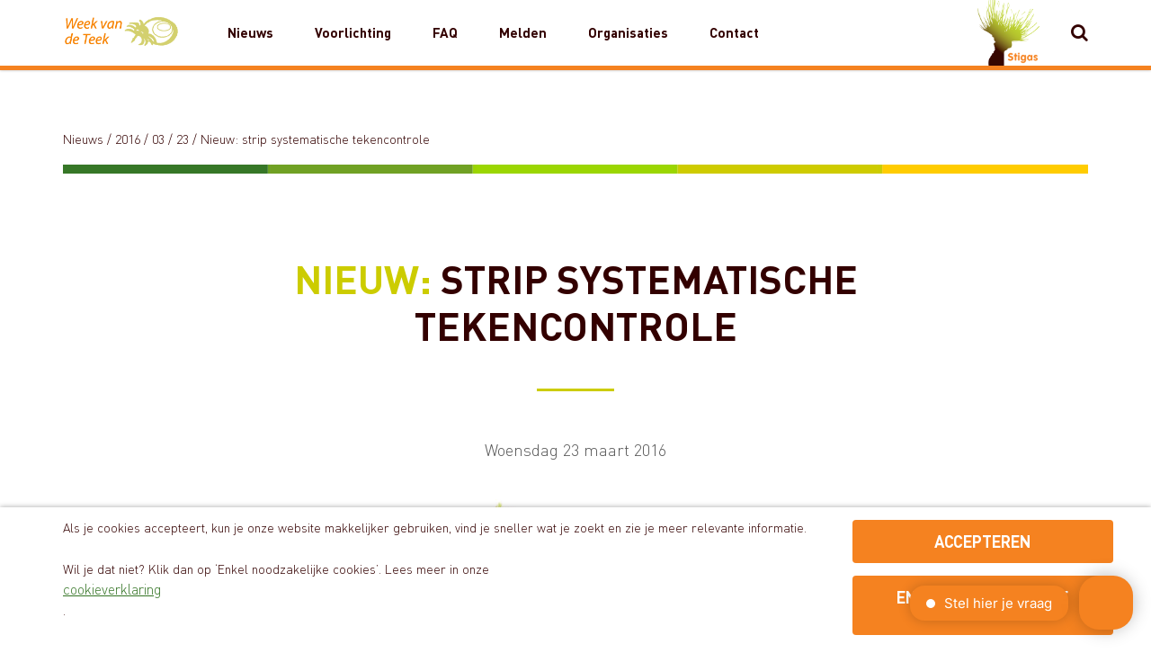

--- FILE ---
content_type: text/html; charset=UTF-8
request_url: https://www.weekvandeteek.nl/2016/03/23/nieuw-strip-systematische-tekencontrole/
body_size: 7755
content:
<!DOCTYPE html>
<html lang="nl" dir="ltr" prefix="og: https://ogp.me/ns#">
<head>
  <meta http-equiv="X-UA-Compatible" content="IE=edge">
  <meta name="viewport" content="width=device-width, initial-scale=1">
  <meta charset="utf-8" />
<noscript><style>form.antibot * :not(.antibot-message) { display: none !important; }</style>
</noscript><link rel="canonical" href="https://www.weekvandeteek.nl/2016/03/23/nieuw-strip-systematische-tekencontrole/" />
<meta property="og:site_name" content="Week van de teek" />
<meta property="og:url" content="https://www.weekvandeteek.nl/2016/03/23/nieuw-strip-systematische-tekencontrole/" />
<meta property="og:title" content="Nieuw: strip systematische tekencontrole" />
<meta property="og:image:url" content="https://www.weekvandeteek.nl/sites/default/files/2016/08/Systematische-tekencontrole.jpg" />
<meta property="og:image:width" content="468" />
<meta property="og:image:height" content="665" />
<meta name="Generator" content="Drupal 9 (https://www.drupal.org)" />
<meta name="MobileOptimized" content="width" />
<meta name="HandheldFriendly" content="true" />
<meta name="viewport" content="width=device-width, initial-scale=1.0" />
<script type="application/ld+json">{
    "@context": "https://schema.org",
    "@graph": [
        {
            "@type": "NewsArticle",
            "headline": "Nieuw: strip systematische tekencontrole",
            "name": "Nieuw: strip systematische tekencontrole",
            "datePublished": "2016-03-23T13:25:53+0100",
            "dateModified": "2016-03-23T13:25:53+0100"
        },
        {
            "@id": "#website",
            "name": "Week van de teek",
            "url": "https://www.weekvandeteek.nl/"
        }
    ]
}</script>
<link rel="icon" href="/themes/custom/stigas/favicon.png" type="image/png" />

    <title>Nieuw: strip systematische tekencontrole | Week van de teek</title>
    <link rel="stylesheet" media="all" href="/core/themes/stable/css/system/components/ajax-progress.module.css?stqi0x" />
<link rel="stylesheet" media="all" href="/core/themes/stable/css/system/components/align.module.css?stqi0x" />
<link rel="stylesheet" media="all" href="/core/themes/stable/css/system/components/autocomplete-loading.module.css?stqi0x" />
<link rel="stylesheet" media="all" href="/core/themes/stable/css/system/components/fieldgroup.module.css?stqi0x" />
<link rel="stylesheet" media="all" href="/core/themes/stable/css/system/components/container-inline.module.css?stqi0x" />
<link rel="stylesheet" media="all" href="/core/themes/stable/css/system/components/clearfix.module.css?stqi0x" />
<link rel="stylesheet" media="all" href="/core/themes/stable/css/system/components/details.module.css?stqi0x" />
<link rel="stylesheet" media="all" href="/core/themes/stable/css/system/components/hidden.module.css?stqi0x" />
<link rel="stylesheet" media="all" href="/core/themes/stable/css/system/components/item-list.module.css?stqi0x" />
<link rel="stylesheet" media="all" href="/core/themes/stable/css/system/components/js.module.css?stqi0x" />
<link rel="stylesheet" media="all" href="/core/themes/stable/css/system/components/nowrap.module.css?stqi0x" />
<link rel="stylesheet" media="all" href="/core/themes/stable/css/system/components/position-container.module.css?stqi0x" />
<link rel="stylesheet" media="all" href="/core/themes/stable/css/system/components/progress.module.css?stqi0x" />
<link rel="stylesheet" media="all" href="/core/themes/stable/css/system/components/reset-appearance.module.css?stqi0x" />
<link rel="stylesheet" media="all" href="/core/themes/stable/css/system/components/resize.module.css?stqi0x" />
<link rel="stylesheet" media="all" href="/core/themes/stable/css/system/components/sticky-header.module.css?stqi0x" />
<link rel="stylesheet" media="all" href="/core/themes/stable/css/system/components/system-status-counter.css?stqi0x" />
<link rel="stylesheet" media="all" href="/core/themes/stable/css/system/components/system-status-report-counters.css?stqi0x" />
<link rel="stylesheet" media="all" href="/core/themes/stable/css/system/components/system-status-report-general-info.css?stqi0x" />
<link rel="stylesheet" media="all" href="/core/themes/stable/css/system/components/tabledrag.module.css?stqi0x" />
<link rel="stylesheet" media="all" href="/core/themes/stable/css/system/components/tablesort.module.css?stqi0x" />
<link rel="stylesheet" media="all" href="/core/themes/stable/css/system/components/tree-child.module.css?stqi0x" />
<link rel="stylesheet" media="all" href="/modules/contrib/antibot/css/antibot.css?stqi0x" />
<link rel="stylesheet" media="all" href="/modules/contrib/paragraphs/css/paragraphs.unpublished.css?stqi0x" />
<link rel="stylesheet" media="all" href="/themes/custom/stigas/external/font-awesome.4.6.3.min.css?stqi0x" />
<link rel="stylesheet" media="all" href="/themes/custom/stigas/external/bootstrap-3.3.6-dist/css/bootstrap.min.css?stqi0x" />
<link rel="stylesheet" media="all" href="/themes/custom/stigas/css-mw-modules/screen.css?stqi0x" />
<link rel="stylesheet" media="all" href="/themes/custom/stigas/css-mw-modules/address.css?stqi0x" />
<link rel="stylesheet" media="all" href="/themes/custom/stigas/css-mw-modules/all-people.css?stqi0x" />
<link rel="stylesheet" media="all" href="/themes/custom/stigas/css-mw-modules/appendix.css?stqi0x" />
<link rel="stylesheet" media="all" href="/themes/custom/stigas/css-mw-modules/articles.css?stqi0x" />
<link rel="stylesheet" media="all" href="/themes/custom/stigas/css-mw-modules/checklist.css?stqi0x" />
<link rel="stylesheet" media="all" href="/themes/custom/stigas/css-mw-modules/contact-form.css?stqi0x" />
<link rel="stylesheet" media="all" href="/themes/custom/stigas/css-mw-modules/events.css?stqi0x" />
<link rel="stylesheet" media="all" href="/themes/custom/stigas/css-mw-modules/free-text.css?stqi0x" />
<link rel="stylesheet" media="all" href="/themes/custom/stigas/css-mw-modules/logos.css?stqi0x" />
<link rel="stylesheet" media="all" href="/themes/custom/stigas/css-mw-modules/parallax-cta.css?stqi0x" />
<link rel="stylesheet" media="all" href="/themes/custom/stigas/css-mw-modules/people.css?stqi0x" />
<link rel="stylesheet" media="all" href="/themes/custom/stigas/css-mw-modules/search.css?stqi0x" />
<link rel="stylesheet" media="all" href="/themes/custom/stigas/css-mw-modules/search-contact.css?stqi0x" />
<link rel="stylesheet" media="all" href="/themes/custom/stigas/css-mw-modules/sectors.css?stqi0x" />
<link rel="stylesheet" media="all" href="/themes/custom/stigas/css-mw-modules/services.css?stqi0x" />
<link rel="stylesheet" media="all" href="/themes/custom/stigas/css-mw-modules/situation.css?stqi0x" />
<link rel="stylesheet" media="all" href="/themes/custom/stigas/css-mw-modules/social.css?stqi0x" />
<link rel="stylesheet" media="all" href="/themes/custom/stigas/css-mw-modules/sources.css?stqi0x" />
<link rel="stylesheet" media="all" href="/themes/custom/stigas/css-mw-modules/testimonials.css?stqi0x" />
<link rel="stylesheet" media="all" href="/themes/custom/stigas/css-mw-modules/themes.css?stqi0x" />
<link rel="stylesheet" media="all" href="/themes/custom/stigas/css-mw-modules/traffic-light.css?stqi0x" />
<link rel="stylesheet" media="all" href="/themes/custom/stigas/css-mw-modules/wrong-correct.css?stqi0x" />
<link rel="stylesheet" media="all" href="/themes/custom/stigas/css-mw-modules/c3.min.css?stqi0x" />
<link rel="stylesheet" media="all" href="/themes/custom/stigas/external/slick.1.6.0.css?stqi0x" />
<link rel="stylesheet" media="all" href="/themes/custom/stigas/css/screen.css?stqi0x" />
<link rel="stylesheet" media="print" href="/themes/custom/stigas/css/print.css?stqi0x" />
<link rel="stylesheet" media="all" href="/themes/custom/stigas/external/fullcalendar.2.7.2.min.css?stqi0x" />

      
        <!-- HEAD scripts for weekvandeteek.nl: production -->
<!-- Google Tag Manager -->
<script>(function (w, d, s, l, i) {
    w[l] = w[l] || [];
    w[l].push({
      'gtm.start':
        new Date().getTime(), event: 'gtm.js'
    });
    var f = d.getElementsByTagName(s)[0],
      j = d.createElement(s), dl = l != 'dataLayer' ? '&l=' + l : '';
    j.async = true;
    j.src =
      'https://www.googletagmanager.com/gtm.js?id=' + i + dl;
    f.parentNode.insertBefore(j, f);
  })(window, document, 'script', 'dataLayer', 'GTM-N6PWVD5');</script>
<!-- End Google Tag Manager -->
<!-- HEAD scripts for weekvandeteek.nl: production END -->
        </head>
<body class="node node--bundle--newsitem site-default theme-stigas">
<!-- BODY scripts for weekvandeteek.nl: production -->
<!-- Google Tag Manager (noscript) -->
<noscript>
  <iframe src="https://www.googletagmanager.com/ns.html?id=GTM-N6PWVD5" height="0" width="0" style="display:none;visibility:hidden"></iframe>
</noscript>
<!-- End Google Tag Manager (noscript) -->
<!-- BODY scripts for weekvandeteek.nl: production END -->


<div class="print-only">
      <img src="/themes/custom/stigas/images/site-logo/default.png" alt="Stigas" style="max-height: 100px;"/>
  </div>


<header class="print-hidden">
  <div class="topbar">
    <div class="container">
                            </div>
  </div>
  <div class="topnav">
    <div class="container">
      <a class="topnav__logo topnav__logo--special stigas__logo hidden-xs hidden-sm" href="https://stigas.nl">
        <img src="/themes/custom/stigas/images/site-logo/stigas.nl.png" alt="Stigas"  />
      </a>

                        
  <ul data-region="header" class="topnav__navigation">
    
          
            
      <li class="menu-item">
                          
  <a href="/nieuws/" class="link-to-node-type-page">Nieuws</a>

            
      
              </li>
          
            
      <li class="menu-item">
                          
  <a href="/voorlichting/" class="link-to-node-type-page">Voorlichting</a>

            <ul class="sub-menu">
  
          
            
      <li class="menu-item">
                          
  <div>
    
            <div><img loading="lazy" src="/sites/default/files/styles/field_menu_image/public/2016/08/wvdt.jpg?itok=iJB6oa5J" width="150" height="150" alt="" /></div>
      
    <a href="/documenten-en-publicaties/" class="link-to-node-type-page">Documenten</a>
  </div>

              </li>
    
      </ul>
  


      
              </li>
          
            
      <li class="menu-item">
                          
  <a href="/meest-gestelde-vragen/" class="link-to-node-type-page">FAQ</a>

            
      
              </li>
          
            
      <li class="menu-item">
                          
  <a href="/melden-en-registreren-tekenbeten/" class="link-to-node-type-page">Melden</a>

            
      
              </li>
          
            
      <li class="menu-item">
                          
  <a href="/samenwerkende-organisaties/" class="link-to-node-type-page">Organisaties</a>

            
      
              </li>
          
            
      <li class="menu-item">
                          
  <a href="/contact/" class="link-to-node-type-page">Contact</a>

            
      
              </li>
    
    </ul>




      
                    <div class="stigas__navigation">
                      <a class="teek__logo" href="https://www.weekvandeteek.nl/">
              <img src="/themes/custom/stigas/images/site-logo/default.png" alt="Stigas"/>
            </a>
                    <ul class="stigas-sub">
                      </ul>
        </div>
            <a class="js-toggle-search topnav__toggle-search hidden-xs hidden-sm" href="#">
        <i class="fa fa-search"></i>
      </a>
      <a class="js-toggle-navigation topnav__toggle-search hidden-md hidden-lg" href="#">
        <i class="fa fa-bars"></i>
      </a>
    </div>
  </div>
  <div class="main-search hidden-xs">
    <div class="container">
      <form method="get" action="/zoek-resultaten">
        <div class="form-group">
          <input class="form-control contact-form__form__text" name="kq" type="text" placeholder="Vul uw zoekterm in" value=""/>
                    <button class="button" type="submit" style="border: 0;">Zoeken</button>
        </div>
      </form>
    </div>
  </div>
</header>
<div class="sidebar">
  <p class="cta">Vragen?</p>
  <div class="sidebar__content">
    <div class="alert alert-success" id="contact_form_question_or_callback_message"></div>
    <div id="contact_ajax_contact_message_question_or_callback_form"><form class="contact-message-question-or-callback-form contact-message-form contact-form antibot" data-user-info-from-browser data-drupal-selector="contact-message-question-or-callback-form" data-action="/2016/03/23/nieuw-strip-systematische-tekencontrole/" action="/antibot" method="post" id="contact-message-question-or-callback-form" accept-charset="UTF-8">
  <noscript>
  <div class="antibot-no-js antibot-message antibot-message-warning">You must have JavaScript enabled to use this form.</div>
</noscript>
<fieldset class="field-group js-form-item form-item js-form-wrapper form-wrapper" data-drupal-selector="edit-group-question" id="edit-group-question">
      <legend>
    <span class="fieldset-legend">Stel uw vraag</span>
  </legend>
  <div class="fieldset-wrapper">
            <div class="js-form-item form-item js-form-type-textfield form-item-name js-form-item-name form-group">
      <label for="edit-name" class="js-form-required form-required control-label">
    Uw naam
          <span>*</span>
      </label>
    <div class="input-wrapper">
        <input data-twig-suggestion="contact-message-question-or-callback-form" class="field-group-child-field form-text required form-control contact-form__form__text" data-drupal-selector="edit-name" type="text" id="edit-name" name="name" value="" size="60" maxlength="255" required="required" aria-required="true" placeholder="Uw naam" />

      </div>
      </div>
<div class="js-form-item form-item js-form-type-email form-item-mail js-form-item-mail form-group">
      <label for="edit-mail" class="js-form-required form-required control-label">
    Uw e-mailadres
          <span>*</span>
      </label>
    <div class="input-wrapper">
        <input data-twig-suggestion="contact-message-question-or-callback-form" class="field-group-child-field form-email required form-control contact-form__form__text" data-drupal-selector="edit-mail" type="email" id="edit-mail" name="mail" value="" size="60" maxlength="254" required="required" aria-required="true" placeholder="Uw e-mailadres" />

      </div>
      </div>
  <div class="field--type-string-long field--name-message field--widget-string-textarea field-group-child-field js-form-wrapper form-wrapper" data-twig-suggestion="contact-message-question-or-callback-form" data-drupal-selector="edit-message-wrapper" id="edit-message-wrapper">
          <div class="js-form-item form-item js-form-type-textarea form-item-message-0-value js-form-item-message-0-value form-group">
      <label for="edit-message-0-value" class="js-form-required form-required control-label">
    Bericht
          <span>*</span>
      </label>
    <div class="input-wrapper">
        <textarea class="js-text-full text-full form-textarea required form-control contact-form__form__textarea" data-twig-suggestion="contact-message-question-or-callback-form" data-drupal-selector="edit-message-0-value" id="edit-message-0-value" name="message[0][value]" rows="6" cols="60" placeholder="Bericht" required="required" aria-required="true"></textarea>
      </div>
      </div>

  
  </div>

          </div>
</fieldset>
<input autocomplete="off" data-twig-suggestion="contact-message-question-or-callback-form" data-drupal-selector="form-6u1rrqsr-utfp-ybl1lmbow6iqn0nujhamnfo04ux0a" type="hidden" name="form_build_id" value="form-6u1RrQsR-utfp-YbL1lmbOw6iqN0nUJhAmNFO04ux0A" class="form-control contact-form__form__text" />
<input data-twig-suggestion="contact-message-question-or-callback-form" data-drupal-selector="edit-contact-message-question-or-callback-form" type="hidden" name="form_id" value="contact_message_question_or_callback_form" class="form-control contact-form__form__text" />
<input data-twig-suggestion="contact-message-question-or-callback-form" data-drupal-selector="edit-antibot-key" type="hidden" name="antibot_key" value="" class="form-control contact-form__form__text" />
<fieldset class="field-group js-form-item form-item js-form-wrapper form-wrapper" data-drupal-selector="edit-group-callback" id="edit-group-callback">
      <legend>
    <span class="fieldset-legend">Of bel mij terug</span>
  </legend>
  <div class="fieldset-wrapper">
              <div class="field--type-telephone field--name-field-qoc-telephone field--widget-telephone-default field-group-child-field js-form-wrapper form-wrapper" data-twig-suggestion="contact-message-question-or-callback-form" data-drupal-selector="edit-field-qoc-telephone-wrapper" id="edit-field-qoc-telephone-wrapper">
          <div class="js-form-item form-item js-form-type-tel form-item-field-qoc-telephone-0-value js-form-item-field-qoc-telephone-0-value form-group">
      <label for="edit-field-qoc-telephone-0-value" class="control-label">
    Uw telefoonnummer
      </label>
    <div class="input-wrapper">
        <input data-twig-suggestion="contact-message-question-or-callback-form" data-drupal-selector="edit-field-qoc-telephone-0-value" type="tel" id="edit-field-qoc-telephone-0-value" name="field_qoc_telephone[0][value]" value="" size="30" maxlength="256" placeholder="Uw telefoonnummer" class="form-tel form-control contact-form__form__text" />

      </div>
      </div>

  
  </div>

          </div>
</fieldset>
  <div data-twig-suggestion="contact-message-question-or-callback-form" data-drupal-selector="edit-actions" class="form-actions js-form-wrapper form-wrapper" id="edit-actions">
    <p class="help-block pull-left">De velden met een * zijn verplicht</p>
    <div class="pull-right">
      <input data-twig-suggestion="contact-message-question-or-callback-form" data-drupal-selector="edit-submit" type="submit" id="edit-submit" name="op" value="Vraag stellen" class="button button--primary js-form-submit form-submit" />

    </div>
    <div class="clearfix"></div>
  </div>

</form>
</div>
  </div>
</div>

<div class="page-content">
  <div data-drupal-messages-fallback class="hidden"></div>
<div class="shadow-header">
  <div class="container">
    <div class="coloured-line"></div>
  </div>
  <div>
    <div>
  
    
        <div class="breadcrumbs">
    <div class="container">
      <div class="crumbs">
                <span xmlns:v="http://rdf.data-vocabulary.org/#">
                    <span rel="v:child" typeof="v:Breadcrumb">
                                                                                                            <a href="/nieuws/" rel="v:url" property="v:title">Nieuws</a> /
                                                                                                                                                                      <span class="nolink">2016</span> /
                                                                                                                                                                  <span class="nolink">03</span> /
                                                                                                                                                                  <span class="nolink">23</span> /
                                                                                                                                    <span class="breadcrumb_last">Nieuw: strip systematische tekencontrole</span>
                                                                        </span>
                </span>
      </div>
    </div>
  </div>

  </div>

  </div>
</div>
<section class="section section--page section--content">
  <div class="container">
      <h1><span>Nieuw:</span> strip systematische tekencontrole</h1>

    <p class="post-date">
      Woensdag 23 maart 2016
    </p>
    <p><span class="img-fluid aligncenter embedded-entity" alt="Systematische tekencontrole" data-embed-button="file_browser" data-entity-embed-display="image:image" data-entity-embed-display-settings="{&quot;link_url&quot;:&quot;&quot;,&quot;link_url_target&quot;:0,&quot;image_style&quot;:&quot;&quot;,&quot;image_link&quot;:&quot;&quot;}" data-entity-type="file" data-entity-uuid="af4d8107-5025-4882-a32f-b3a0b945f7f8" data-langcode="nl"><img loading="lazy" src="/sites/default/files/2016/08/Systematische-tekencontrole.jpg" width="468" height="665" alt="Systematische tekencontrole" /></span> </p>
  </div>
</section>
<div class="container">
  <div class="coloured-line"></div>
</div>
    <div class="paragraph paragraph--type--news paragraph--view-mode--default section section--text print-hidden">
          <div class="social">
          <h2><span>Het</span> laatste nieuws</h2>

        <div class="social__blocks">
          <div class="container">
            <div class="row">
                                                              <div class="col-md-12">
                    <h3 class="month">maart 2025 </h3>
                  </div>
                                                  <div class="col-md-12">
                  <div class="social__article">
  <div class="social__article__image">
    <img src="/sites/default/files/styles/field_newsitem_image_teaser/public/2025-03/teek_verwijderen.jpeg.jpg?itok=T1kzueUy">
  </div>
  <div class="social__article__content">
    <h3>
      We verwijderen teken sneller dan 10 jaar geleden
      <small>
        Maandag 31 maart 2025
      </small>
    </h3>
    <p>
      Nederlanders verwijderen teken sneller dan tien jaar geleden. Dat blijkt uit onderzoek van Tekenradar.nl. In 2024 werd de helft van de teken binnen 11 uur verwijderd. In 2014 was dit nog binnen 14 uur&hellip;
    </p>
    <a href="/nieuws/we-verwijderen-teken-sneller-dan-10-jaar-geleden/">Lees meer</a>
  </div>
</div>

                </div>
                                              <div class="col-md-12">
                    <div class="social__article">
  <div class="social__article__image">
    <img src="/sites/default/files/styles/field_newsitem_image_teaser/public/2023-04/afbeelding_tekenpoll_formaat_2.png.jpg?itok=tAOjR-zD">
  </div>
  <div class="social__article__content">
    <h3>
      Werk je in het groen? Doe mee met de poll over tekenbeten 2025
      <small>
        Woensdag 26 maart 2025
      </small>
    </h3>
    <p>
      Heb je als werknemer of werkende te maken met teken? Werk je bijvoorbeeld in de natuur zoals bossen, duinen, groenstroken, akkers, (moes)tuinen, natuurgebieden of parken? Of met dieren? Vul dan deze v&hellip;
    </p>
    <a href="/nieuws/werk-je-het-groen-doe-mee-met-de-poll-over-tekenbeten-2025-0/">Lees meer</a>
  </div>
</div>

                </div>
                                              <div class="col-md-12">
                    <div class="social__article">
  <div class="social__article__image">
    <img src="/sites/default/files/styles/field_newsitem_image_teaser/public/2023-04/afbeelding_tekenspreekuur.png.jpg?itok=t27wl6ii">
  </div>
  <div class="social__article__content">
    <h3>
      Tekenspreekuur voor vragen over risico’s en preventie
      <small>
        Woensdag 26 maart 2025
      </small>
    </h3>
    <p>
      Speciaal voor iedereen die in de agrarische en groene sector werkt organiseert Stigas in deze week het Tekenspreekuur. Mirjam de Groot, deskundige in het voorkomen van tekenbeten, beantwoordt telefoni&hellip;
    </p>
    <a href="/nieuws/tekenspreekuur-voor-vragen-over-risicos-en-preventie/">Lees meer</a>
  </div>
</div>

                </div>
                          </div>
                          <div style="text-align: center;">
                <a class="button" href="/nieuws">Meer nieuws</a>
              </div>
                      </div>
        </div>
      </div>
      </div>




</div>
<div class="container">
  <div class="coloured-line"></div>
</div>
<a name="nieuwsbrief"></a>
<footer class="print-hidden">
  <div class="container">
    
              <div class="footer__social">
                          <a href="https://www.facebook.com/872032042834553">                  <i class="fa fa-facebook"></i>
              </a>
                      <a href="https://www.linkedin.com/company/colland-stigas/">                  <i class="fa fa-linkedin"></i>
              </a>
                      <a href="https://www.youtube.com/user/StigasNL">                  <i class="fa fa-youtube"></i>
              </a>
              </div>
      


    <div class="footer__navigation hidden-xs">
      <div class="row">
          
                          <div class="col-sm-6 col-md-3 ">
          <h3>Links</h3>
                        <ul data-region="footer">
                      <li>
          <a href="https://www.rivm.nl/Onderwerpen/T/Tekenbeten_en_lyme">RIVM Tekentoolkit</a>
        </li>
                        <li>
          <a href="http://www.tekenradar.nl">Tekenradar</a>
        </li>
                        <li>
          <a href="https://www.stigas.nl/agroarbo/bos-en-natuur/teken-en-de-ziekte-van-lyme/">Arbocatalogus</a>
        </li>
                    </ul>
      
        </div>
                        <div class="col-sm-6 col-md-3 ">
          <h3>Links</h3>
                        <ul data-region="footer">
                      <li>
          <a href="/meest-gestelde-vragen/" data-drupal-link-system-path="node/65" class="link-to-node-type-page">FAQ</a>
        </li>
                        <li>
          <a href="/contact/" data-drupal-link-system-path="node/62" class="link-to-node-type-page">Contact</a>
        </li>
                    </ul>
      
        </div>
                

<div class="cookiebar" id="cookiebar-popup">
  <div class="container">
    <div class="row">
      <div class="col-md-9 col-sm-12 content">
        <p>Als je cookies accepteert, kun je onze website makkelijker gebruiken, vind je sneller wat je zoekt en zie je meer relevante informatie.</p> <p>Wil je dat niet? Klik dan op ‘Enkel noodzakelijke cookies’. Lees meer in onze <a data-entity-substitution="canonical" data-entity-type="node" data-entity-uuid="ea7fdd6a-632d-4626-bff8-2061c90cab6a" href="/node/167">cookieverklaring</a>.</p> 
      </div>
      <div class="col-md-3 col-sm-12">
        <div class="buttons">
          <button type="button" class="button ghost cookie-btn cookies-all" href="#">Accepteren</button>
          <button type="button" class="button ghost cookie-btn cookie-btn-diap cookies-required" href="#">Enkel noodzakelijke cookies</button>
        </div>
      </div>
    </div>
  </div>
</div>
<div class="cookiebar-label" id="cookiebar-label">
  Cookies
</div>

        <div class="col-sm-6 col-md-3">
          <h3>Contact</h3>
          <p>
            Korenmolenlaan 2<br />
3447 GG Woerden<br />
T: 085 044 07 00<br />
E: info@stigas.nl
          </p>
        </div>
        <div class="col-sm-6 col-md-3">
          <h3>Hoofdmenu</h3>
          
  <ul class="">
    
          
            
      <li class="menu-item">
                          
  <a href="/nieuws/" class="link-to-node-type-page">Nieuws</a>

            
      
              </li>
          
            
      <li class="menu-item">
                          
  <a href="/voorlichting/" class="link-to-node-type-page">Voorlichting</a>

            
      
              </li>
          
            
      <li class="menu-item">
                          
  <a href="/meest-gestelde-vragen/" class="link-to-node-type-page">FAQ</a>

            
      
              </li>
          
            
      <li class="menu-item">
                          
  <a href="/melden-en-registreren-tekenbeten/" class="link-to-node-type-page">Melden</a>

            
      
              </li>
          
            
      <li class="menu-item">
                          
  <a href="/samenwerkende-organisaties/" class="link-to-node-type-page">Organisaties</a>

            
      
              </li>
          
            
      <li class="menu-item">
                          
  <a href="/contact/" class="link-to-node-type-page">Contact</a>

            
      
              </li>
    
    </ul>



        </div>
      </div>
    </div>
    <div class="footer__navigation hidden-sm hidden-md hidden-lg">
      <div class="row">
        <div class="col-xs-6">
          <h3>Contact</h3>
          <p>
            Korenmolenlaan 2<br />
3447 GG Woerden<br />
T: 085 044 07 00<br />
E: info@stigas.nl
          </p>

        </div>
        <div class="col-xs-6">
          <h3>Links</h3>
          
        <ul>
            <li>
        <a href="/" data-drupal-link-system-path="&lt;front&gt;">Links</a>
              </li>
          <li>
        <a href="/" data-drupal-link-system-path="&lt;front&gt;">Links</a>
              </li>
      </ul>
    


        </div>
      </div>
    </div>
  </div>
</footer>

<div class="bottombar print-hidden">
  <div class="bottombar__links">
      
        <ul data-region="belowfooter">
            <li>
        <a href="/disclaimer/" data-drupal-link-system-path="node/30" class="link-to-node-type-page">Disclaimer</a>
              </li>
          <li>
        <a href="/ookies-week-teek/" data-drupal-link-system-path="node/29" class="link-to-node-type-page">Cookie policy</a>
              </li>
          <li>
        <a href="https://www.stigas.nl/privacy-policy-2/">Privacy Policy</a>
              </li>
      </ul>
    



  </div>
</div>



<a href="#" class="back-to-top">
  <i class="fa fa-chevron-up"></i>
</a>
<div class="js-open-form"></div>

<div id="js-form-modal-template" class="modal fade">
  <div class="container">
    <div class="modal-dialog">
      <div class="modal-content">
        <div class="modal-header">
          <button type="button" class="close" data-dismiss="modal" aria-label="Close">
            <span aria-hidden="true">&times;</span></button>
          <h4 class="modal-title">
            Een ogenblik geduld aub...
          </h4>
        </div>
        <div class="modal-body">
          Het formulier wordt ingeladen.
        </div>
      </div>
    </div>
  </div>
</div>

<script type="application/json" data-drupal-selector="drupal-settings-json">{"path":{"baseUrl":"\/","scriptPath":null,"pathPrefix":"","currentPath":"node\/16","currentPathIsAdmin":false,"isFront":false,"currentLanguage":"nl"},"pluralDelimiter":"\u0003","suppressDeprecationErrors":true,"ajaxPageState":{"libraries":"antibot\/antibot.form,contact_submit_datalayer_event\/contactformsubmitted,cookiebar\/cookiebar,core\/drupal.form,core\/internal.jquery.form,paragraphs\/drupal.paragraphs.unpublished,raven_filter_common\/raven,sectorcookie\/watchers,statistics\/drupal.statistics,stigas\/header-styling,stigas\/scripts,system\/base,views\/views.ajax","theme":"stigas","theme_token":null},"ajaxTrustedUrl":{"form_action_p_pvdeGsVG5zNF_XLGPTvYSKCf43t8qZYSwcfZl2uzM":true,"\/2016\/03\/23\/nieuw-strip-systematische-tekencontrole\/?ajax_form=1":true},"cookiebar":{"enabled":true,"getStateUrl":"\/cookiebar\/state\/get","setStateUrl":"\/cookiebar\/state\/set","expireDays":182},"raven":[],"sectorcookie":{"enabled":true,"sector_title_id_mapping":[],"getStateUrl":"\/sectorcookie\/state\/get","setStateUrl":"\/sectorcookie\/state\/set","expireDays":182},"statistics":{"data":{"nid":"16"},"url":"\/core\/modules\/statistics\/statistics.php"},"antibot":{"forms":{"contact-message-question-or-callback-form":{"id":"contact-message-question-or-callback-form","key":"BKCH7x-Kum_KR0sc35BM8Ihvfj7RBIHQh0z1YwUqhFY"}}},"ajax":{"edit-submit":{"callback":"_contact_submit_datalayer_event_contact_ajax_contact_site_form_ajax_callback","wrapper":"contact_ajax_contact_message_question_or_callback_form","effect":"fade","event":"mousedown","keypress":true,"prevent":"click","url":"\/2016\/03\/23\/nieuw-strip-systematische-tekencontrole\/?ajax_form=1","dialogType":"ajax","submit":{"_triggering_element_name":"op","_triggering_element_value":"Vraag stellen"}}},"field_group":{"fieldset":{"mode":"default","context":"form","settings":{"classes":"","id":"","description":"","required_fields":false}}},"stigas_themenegotiator":{"default_theme":"stigas"},"user":{"uid":0,"permissionsHash":"bfe02b8ab59939db0ef1b18d9206e671b67d8e341a140f386e202dbe51d72f2f"}}</script>
<script src="/core/assets/vendor/jquery/jquery.min.js?v=3.6.3"></script>
<script src="/core/misc/polyfills/nodelist.foreach.js?v=9.5.11"></script>
<script src="/core/misc/polyfills/element.matches.js?v=9.5.11"></script>
<script src="/core/misc/polyfills/object.assign.js?v=9.5.11"></script>
<script src="/core/assets/vendor/css-escape/css.escape.js?v=1.5.1"></script>
<script src="/core/assets/vendor/es6-promise/es6-promise.auto.min.js?v=4.2.8"></script>
<script src="/core/assets/vendor/once/once.min.js?v=1.0.1"></script>
<script src="/core/assets/vendor/jquery-once/jquery.once.min.js?v=9.5.11"></script>
<script src="/sites/default/files/languages/nl_Fvyb0KzWI4_YVrxsOxOGPzfRpTEkuGNGcRkfRrDB2T8.js?stqi0x"></script>
<script src="/core/misc/drupalSettingsLoader.js?v=9.5.11"></script>
<script src="/core/misc/drupal.js?v=9.5.11"></script>
<script src="/core/misc/drupal.init.js?v=9.5.11"></script>
<script src="/core/assets/vendor/tabbable/index.umd.min.js?v=5.3.3"></script>
<script src="/core/misc/progress.js?v=9.5.11"></script>
<script src="/core/misc/jquery.once.bc.js?v=9.5.11"></script>
<script src="/core/assets/vendor/loadjs/loadjs.min.js?v=4.2.0"></script>
<script src="/core/misc/ajax.js?v=9.5.11"></script>
<script src="/core/themes/stable/js/ajax.js?v=9.5.11"></script>
<script src="/core/assets/vendor/js-cookie/js.cookie.min.js?v=3.0.1"></script>
<script src="/core/misc/jquery.cookie.shim.js?v=9.5.11"></script>
<script src="/modules/custom/contact_submit_datalayer_event/js/contactformsubmitted.js?stqi0x"></script>
<script src="/modules/contrib/cookiebar/js/cookiebar.js?stqi0x"></script>
<script src="/modules/contrib/raven_filter_common/js/raven.options.beforeSend.js?stqi0x"></script>
<script src="/modules/custom/sectorcookie/js/sectorcookie.js?stqi0x"></script>
<script src="/modules/custom/sectorcookie/js/watcher/form.js?stqi0x"></script>
<script src="/modules/custom/sectorcookie/js/watcher/sectorpage.js?stqi0x"></script>
<script src="/modules/custom/sectorcookie/js/watcher/kb_article.js?stqi0x"></script>
<script src="/modules/custom/sectorcookie/js/watcher/search.js?stqi0x"></script>
<script src="/modules/contrib/geolocation/js/geolocation-api.js?v=8.x-3.x"></script>
<script src="/modules/contrib/geolocation/modules/geolocation_google_maps/js/geolocation-google-maps-api.js?v=8.x-3.x"></script>
<script src="https://maps.googleapis.com/maps/api/js?libraries=&amp;key=AIzaSyDzDrBK0hLJe6xJzFbfjb_QtyE-frVPRno&amp;callback=Drupal.geolocation.google.load" defer="defer" async="async"></script>
<script src="/themes/custom/stigas/external/jquery-migrate.3.0.1.min.js?stqi0x"></script>
<script src="/themes/custom/stigas/js-mw-modules/custom-bootstrap-3.3.6.min.js?stqi0x"></script>
<script src="/themes/custom/stigas/js-mw-modules/events/moment.min.js?stqi0x"></script>
<script src="https://www.google.com/recaptcha/api.js"></script>
<script src="/themes/custom/stigas/js/main.js?stqi0x"></script>
<script src="/themes/custom/stigas/external/slick.1.6.0.min.js?stqi0x"></script>
<script src="/themes/custom/stigas/external/fullcalendar.2.7.2.min.js?stqi0x"></script>
<script src="/themes/custom/stigas/external/d3.v3.min.js?stqi0x"></script>
<script src="/themes/custom/stigas/js-mw-modules/c3.min.js?stqi0x"></script>
<script src="/themes/custom/stigas/js-mw-modules/parallax-cta.js?stqi0x"></script>
<script src="/themes/custom/stigas/js-mw-modules/all-people.js?stqi0x"></script>
<script src="/themes/custom/stigas/js-mw-modules/za-accident.js?stqi0x"></script>
<script src="/themes/custom/stigas/js-mw-modules/testimonials.js?stqi0x"></script>
<script src="/themes/custom/stigas/js-mw-modules/menu.js?stqi0x"></script>
<script src="/themes/custom/stigas/js-mw-modules/events.js?stqi0x"></script>
<script src="/themes/custom/stigas/js-mw-modules/search.js?stqi0x"></script>
<script src="/themes/custom/stigas/js-mw-modules/services.js?stqi0x"></script>
<script src="/themes/custom/stigas/js/popover.js?stqi0x"></script>
<script src="/core/modules/statistics/statistics.js?v=9.5.11"></script>
<script src="/core/misc/debounce.js?v=9.5.11"></script>
<script src="/core/misc/form.js?v=9.5.11"></script>
<script src="/core/assets/vendor/jquery-form/jquery.form.min.js?v=4.3.0"></script>
<script src="/core/modules/views/js/base.js?v=9.5.11"></script>
<script src="/core/modules/views/js/ajax_view.js?v=9.5.11"></script>
<script src="/modules/contrib/antibot/js/antibot.js?stqi0x"></script>

</body>
</html>


--- FILE ---
content_type: text/css
request_url: https://www.weekvandeteek.nl/themes/custom/stigas/css-mw-modules/screen.css?stqi0x
body_size: -279
content:
/**
 * Align
 */


--- FILE ---
content_type: text/css
request_url: https://www.weekvandeteek.nl/themes/custom/stigas/css-mw-modules/address.css?stqi0x
body_size: -238
content:
.address {
  text-align: center;
}


--- FILE ---
content_type: text/css
request_url: https://www.weekvandeteek.nl/themes/custom/stigas/css-mw-modules/all-people.css?stqi0x
body_size: 623
content:
.all-people {
  /*
  &__person
  {
      padding-left: 35px;
      padding-right: 35px;
      margin-bottom: 50px;
      border-right: 1px solid #d6cccb;

      &:last-of-type
      {
          border-right: none;
      }

      &__image
      {
          img
          {
              width: 100%;
              height: auto;
          }

          border-radius: 50%;
          border: 5px solid #70a024;
          height: 150px;
          width: 150px;
          overflow: hidden;
          margin-left: auto;
          margin-right: auto;
          margin-bottom: 30px;
          display: block;

          @media @portrait
          {
              width: 200px;
              height: 200px;
          }
      }

      &__title
      {
          .font-type-1('Bold');
          color: #70a024;
          font-size: 20px;
          line-height: 30px;
      }

      &__subtitle
      {
          .font-type-1('Bold');
          color: @color-text;
          font-size: 20px;
          line-height: 30px;
      }

      &__content
      {
          font-size: 20px;
          line-height: 30px;
          margin: 25px 0 0 0;
      }

  }
  */
}
.all-people__department {
  margin-bottom: 25px;
  text-align: center;
}
@media screen and (min-width: 768px) {
  .all-people__department {
    margin-bottom: 50px;
    text-align: left;
  }
}
.all-people__title {
  font-size: 25px;
  border-bottom: 1px solid #d6cccb;
  padding-bottom: 5px;
  margin-bottom: 25px;
}
@media screen and (min-width: 768px) {
  .all-people__title {
    margin-bottom: 100px;
  }
}
.all-people__button {
  border: none;
  display: block;
  margin-top: 25px;
}
@media screen and (min-width: 768px) {
  .all-people__button {
    margin-top: 50px;
  }
}
@media screen and (min-width: 768px) {
  .all-people .people__person {
    padding-left: 35px;
    padding-right: 35px;
    margin-bottom: 50px;
    border-right: 1px solid #d6cccb;
  }
}
.all-people__contact {
  background-color: #f5f4f2;
  clear: both;
  display: none;
  margin-top: 30px;
  padding: 30px 0px 30px 30px;
}
.all-people__contact__title {
  font-family: 'DINPro-Bold', 'Georgia', 'Times', serif;
  color: #300;
  font-size: 20px;
  text-transform: uppercase;
  margin-bottom: 30px;
}
.all-people__contact__map {
  max-width: 100%;
  width: 100%;
  height: 340px;
}
@media screen and (min-width: 992px) {
  .all-people__contact__map {
    margin-top: -30px;
  }
}
.all-people__contact__address {
  border-left: 1px solid #abaaa8;
  color: #300;
  font-size: 20px;
  padding-left: 50px;
  line-height: 30px;
  margin-top: 30px;
}
.all-people__contact .col-md-6,
.all-people__contact .col-md-12 {
  padding: 0 15px !important;
}
.all-people__contact form {
  display: block !important;
}
.people__overlay {
  cursor: pointer;
  position: absolute;
  top: 0;
  left: 0;
  right: 0;
  bottom: 0;
  height: 100%;
  width: 100%;
  background: rgba(245, 130, 32, 0.9);
  opacity: 0;
  transition: opacity 150ms linear;
  display: flex;
  align-items: center;
  justify-content: center;
  color: #fff;
  font-size: 20px;
  line-height: 30px;
  text-align: center;
  flex-direction: column;
}
.people__overlay p {
  margin-bottom: 20px;
}
.people__overlay p a {
  text-decoration: none !important;
  color: #fff !important;
}
.people__overlay.tog {
  opacity: 1;
}
.people__person {
  position: relative;
}


--- FILE ---
content_type: text/css
request_url: https://www.weekvandeteek.nl/themes/custom/stigas/css-mw-modules/appendix.css?stqi0x
body_size: 62
content:
.appendix {
  border: solid 1px #cc0;
  display: block;
  padding: 30px;
  margin: 0 0 30px 0;
  transition: background 200ms linear,
  border 200ms linear;
}
@media screen and (min-width: 768px) {
  .appendix {
    min-height: 310px;
  }
}
.appendix__icon {
  min-height: 120px;
  position: relative;
  width: 100%;
}
.appendix__icon i {
  position: absolute;
  left: 50%;
  top: 50%;
  -webkit-transform: translate(-50%, -50%);
  -moz-transform: translate(-50%, -50%);
  -ms-transform: translate(-50%, -50%);
  -o-transform: translate(-50%, -50%);
  transform: translate(-50%, -50%);
  color: #300;
  font-size: 50px;
  transition: color 200ms linear;
}
.appendix__title {
  color: #300;
  padding-top: 15px;
  font-size: 20px;
  line-height: 30px;
  text-align: center;
  text-decoration: none;
  transition: color 200ms linear;
}
.appendix:hover {
  background: #f58220;
  border-color: #f58220;
}
.appendix:hover i,
.appendix:hover .appendix__title {
  color: #fff;
}


--- FILE ---
content_type: text/css
request_url: https://www.weekvandeteek.nl/themes/custom/stigas/css-mw-modules/articles.css?stqi0x
body_size: -13
content:
.articles__article {
  background: #fff;
  margin-bottom: 30px;
  width: 100%;
}
@media screen and (min-width: 768px) {
  .articles__article {
    display: flex;
    overflow: hidden;
    height: 130px;
  }
}
@media screen and (min-width: 768px) {
  .articles__article__image {
    overflow: hidden;
    height: 130px;
    width: 172px;
  }
}
.articles__article__image img {
  width: 100%;
}
.articles__article__content {
  padding: 30px;
}
@media screen and (min-width: 768px) {
  .articles__article__content {
    flex: 1;
    float: left;
  }
}
.articles__article__readmore {
  text-transform: uppercase;
}
.articles__button {
  margin-top: 50px;
  position: relative;
  left: 50%;
  -webkit-transform: translateX(-50%);
  -moz-transform: translateX(-50%);
  -ms-transform: translateX(-50%);
  -o-transform: translateX(-50%);
  transform: translateX(-50%);
}


--- FILE ---
content_type: text/css
request_url: https://www.weekvandeteek.nl/themes/custom/stigas/css-mw-modules/checklist.css?stqi0x
body_size: 657
content:
.checklist {
  background: url('../images-mw-modules/checklist/banner.png') no-repeat;
  position: relative;
  border: 2px solid #70a124;
  padding: 200px 30px 30px 30px;
  border-radius: 5px;
}
@media screen and (min-width: 768px) {
  .checklist {
    padding: 50px 50px 50px 200px;
  }
}
.checklist__title,
.checklist__subtitle {
  font-size: 32px;
  line-height: 24px;
  font-family: 'DINPro-Bold', 'Georgia', 'Times', serif;
  color: #300;
}
.checklist__title a,
.checklist__subtitle a {
  color: #300;
  float: right;
  font-family: 'DINPro-Light', 'Georgia', 'Times', serif;
  font-size: 18px;
  text-decoration: underline;
}
.checklist__title a i,
.checklist__subtitle a i {
  margin-left: 10px;
  font-size: 32px;
  position: relative;
  top: 5px;
}
.checklist__subtitle {
  font-size: 22px;
  text-transform: uppercase;
}
.checklist > ul {
  margin: 50px 0 0 0;
  padding: 0;
  list-style-type: none;
}
@media screen and (min-width: 768px) {
  .checklist > ul {
    margin: 100px 0 0 0;
  }
}
.checklist > ul li {
  color: #300;
  font-size: 20px;
  line-height: 30px;
  position: relative;
  margin-bottom: 50px;
  padding-left: 50px;
}
@media screen and (min-width: 768px) {
  .checklist > ul li {
    padding-left: 0;
  }
}
.checklist > ul li label {
  font-weight: normal;
}
.checklist > ul li.checklist__li-title {
  font-family: 'DINPro-Bold';
  margin-bottom: 10px;
}
.checklist__images {
  background: #fafafa;
  margin-top: 10px;
  padding: 40px 0;
}
.checklist__image {
  padding: 0 0 0 40px;
  float: left;
}
.checklist__image__image {
  border-right: solid 1px #e1e1e1;
  padding-right: 40px;
  max-width: 234px;
}
.checklist__image__image img {
  width: 100%;
}
.checklist__image__caption {
  font-size: 12px !important;
  margin: 0;
}
.checklist__image.last .checklist__image__image {
  border: 0;
}
.checklist__checkbox {
  cursor: pointer;
  font-weight: normal;
  position: relative;
  margin: 0 10px 0 0;
  min-height: 21px;
}
.checklist__checkbox:hover:after,
.checklist__checkbox:focus:after {
  opacity: 1;
}
.checklist__checkbox:before {
  border: solid 1px #300;
  content: '';
  display: block;
  height: 26px;
  left: -50px;
  position: absolute;
  top: 6px;
  width: 26px;
  transition: border 150ms linear;
  z-index: 2;
}
@media screen and (min-width: 768px) {
  .checklist__checkbox:before {
    left: -150px;
  }
}
.checklist__checkbox:after {
  color: #e5e5e5;
  content: '\f00c';
  font-family: FontAwesome;
  font-size: 24px;
  left: -148px;
  opacity: 0;
  position: absolute;
  top: 3px;
  transition: opacity 150ms linear;
  z-index: 3;
}
input[type="radio"] + .checklist__checkbox:before {
  border-radius: 100%;
}
input[type="radio"] + .checklist__checkbox:after {
  top: 3px;
}
@-moz-document url-prefix() {
  input[type="radio"] + .checklist__checkbox:after {
    top: 2px;
  }
}
.checklist input[type="checkbox"] {
  left: 4px;
  outline: none !important;
  position: absolute;
  opacity: 0;
  top: 8px;
}
input[type="checkbox"]:checked + .checklist__checkbox:after,
input[type="checkbox"]:focus + .checklist__checkbox:after {
  opacity: 1;
}
input[type="checkbox"]:checked + .checklist__checkbox:after {
  color: #6fa023;
}
.section--measures .checklist__images,
.section--situation .checklist__images {
  background: #fff;
}


--- FILE ---
content_type: text/css
request_url: https://www.weekvandeteek.nl/themes/custom/stigas/css-mw-modules/contact-form.css?stqi0x
body_size: 38
content:
.contact-form__form {
  position: relative;
  display: inline-block;
  margin-left: auto;
  margin-right: auto;
  float: none;
}
.contact-form__form .col-md-6,
.contact-form__form .col-md-12 {
  padding-left: 7.5px;
  padding-right: 7.5px;
}
.contact-form__form__text,
.contact-form__form__textarea,
.contact-form__form__select {
  height: 48px;
  border-radius: 5px;
  display: block;
  font-size: 18px;
  border-color: #dee2e5;
  -webkit-box-shadow: none;
  box-shadow: none;
  margin-top: 15px;
  margin-bottom: 15px;
  position: relative;
}
.contact-form__form__text.error,
.contact-form__form__textarea.error,
.contact-form__form__select.error {
  border-color: #d00;
}
.contact-form__form__button {
  border: none;
  padding-left: 80px;
  padding-right: 80px;
  margin-top: 15px;
}
.contact-form__form__textarea {
  margin-top: 0;
}
.contact-form__form ::-webkit-input-placeholder {
  font-style: italic;
  color: #7b8a97;
}
.contact-form__form :-moz-placeholder {
  font-style: italic;
  color: #7b8a97;
  opacity: 1;
}
.contact-form__form ::-moz-placeholder {
  font-style: italic;
  color: #7b8a97;
  opacity: 1;
}
.contact-form__form :-ms-input-placeholder {
  font-style: italic;
  color: #7b8a97;
}


--- FILE ---
content_type: text/css
request_url: https://www.weekvandeteek.nl/themes/custom/stigas/css-mw-modules/events.css?stqi0x
body_size: 485
content:
.events {
  margin-top: 50px;
}
.event {
  cursor: pointer;
  margin-bottom: 30px;
}
.event__image {
  border-top-left-radius: 3px;
  border-top-right-radius: 3px;
  height: 220px;
  position: relative;
  overflow: hidden;
}
.event__image:after {
  bottom: 0;
  content: '';
  height: 100%;
  position: absolute;
  right: 0;
  opacity: 0.8;
  top: 0;
  width: 100%;
  z-index: 1;
  pointer-events: none;
}
.event__image img {
  display: block;
  margin: 0 auto;
  max-width: inherit !important;
  width: 100%;
  border-top-left-radius: 3px;
  border-top-right-radius: 3px;
}
@media screen and (min-width: 992px) {
}
.event__image p {
  position: absolute;
  left: 50%;
  top: 50%;
  -webkit-transform: translate(-50%, -50%);
  -moz-transform: translate(-50%, -50%);
  -ms-transform: translate(-50%, -50%);
  -o-transform: translate(-50%, -50%);
  transform: translate(-50%, -50%);
  font-family: 'DINPro-Bold', 'Georgia', 'Times', serif;
  color: #fff;
  font-size: 32px !important;
  line-height: 42px !important;
  text-align: center;
  text-shadow: 1px 1px 1px rgba(0, 0, 0, 0.3);
  width: 90%;
  z-index: 2;
  text-transform: uppercase;
}
@media screen and (min-width: 992px) {
  .event__image p {
    font-size: 25px !important;
    line-height: 35px !important;
  }
}
@media screen and (min-width: 1200px) {
  .event__image p {
    font-size: 32px !important;
    line-height: 42px !important;
  }
}
.event__image p small {
  display: block;
  margin-top: 5px;
  font-size: 24px;
  line-height: 28px;
  font-family: 'DINPro-Regular', 'Georgia', 'Times', serif;
}
.event--no-image .event__image p {
  color: #300;
  text-shadow: none;
}
.event__title {
  background: #cc0;
  font-family: 'DINPro-Bold', 'Georgia', 'Times', serif;
  font-size: 20px;
  line-height: 30px;
  color: #fff;
  text-align: center;
  height: 80px;
  position: relative;
}
.event__title span {
  position: absolute;
  left: 50%;
  top: 50%;
  -webkit-transform: translate(-50%, -50%);
  -moz-transform: translate(-50%, -50%);
  -ms-transform: translate(-50%, -50%);
  -o-transform: translate(-50%, -50%);
  transform: translate(-50%, -50%);
  display: block;
  width: 90%;
}
.event__content {
  border-top: 0;
  border-bottom-left-radius: 3px;
  border-bottom-right-radius: 3px;
  border: solid 1px #dee2e5;
  font-size: 18px;
  line-height: 28px;
  padding: 30px;
  text-align: center;
  position: relative;
}
.event__content a.button {
  position: absolute;
  left: 50%;
  -webkit-transform: translateX(-50%);
  -moz-transform: translateX(-50%);
  -ms-transform: translateX(-50%);
  -o-transform: translateX(-50%);
  transform: translateX(-50%);
  cursor: pointer;
  margin-top: 15px;
  width: 90%;
  bottom: 20px;
}
.event__content p {
  margin-bottom: 15px !important;
}
.event__content ul {
  text-align: left;
  margin-bottom: 70px !important;
}
.event__content ul li {
  font-size: 16px;
  line-height: 26px;
}
@media screen and (min-width: 1200px) {
  .event__content ul li {
    font-size: 20px;
    line-height: 30px;
  }
}
.event-form {
  margin-left: auto;
  margin-right: auto;
  display: block;
}
.event-form .col-md-12 {
  text-align: center;
}


--- FILE ---
content_type: text/css
request_url: https://www.weekvandeteek.nl/themes/custom/stigas/css-mw-modules/free-text.css?stqi0x
body_size: -157
content:
.free-text h3 {
  font-size: 26px !important;
}
.free-text h4 {
  color: #70a024;
  font-size: 24px;
  font-family: 'DINPro-Bold', 'Georgia', 'Times', sans-serif;
  font-style: normal;
  font-weight: normal;
  margin: 30px 0 20px 0;
}


--- FILE ---
content_type: text/css
request_url: https://www.weekvandeteek.nl/themes/custom/stigas/css-mw-modules/logos.css?stqi0x
body_size: -151
content:
.logos__container {
  display: flex;
  justify-content: center;
}
.logos__logo {
  display: inline-block;
  margin-bottom: 30px;
  max-height: 70px;
  margin: 0 20px;
  position: relative;
}
.logos__logo img {
  width: auto;
  max-height: 70px !important;
  display: block;
  margin: 0 auto;
}


--- FILE ---
content_type: text/css
request_url: https://www.weekvandeteek.nl/themes/custom/stigas/css-mw-modules/parallax-cta.css?stqi0x
body_size: 1048
content:
.parallax-cta {
  position: relative;
  width: 100%;
  overflow: hidden;
}
.parallax-cta__background {
  min-height: 310px;
  max-height: 310px;
  overflow: hidden;
  background: 50% 50% / cover;
  background-attachment: fixed !important;
}
@media screen and (min-width: 768px) {
  .parallax-cta__background {
    min-height: 510px;
    max-height: 510px;
  }
}
.parallax-cta__background.no-content {
  max-height: 510px;
}
@media screen and (min-width: 992px) {
  .parallax-cta__background {
    background: 50% 50% / cover;
  }
}
.parallax-cta__background img {
  opacity: 0;
  position: absolute;
  max-width: inherit !important;
  height: 100%;
}
@media screen and (min-width: 1200px) {
  .parallax-cta__background img {
    max-width: 100% !important;
    height: auto;
    position: static;
    width: 100%;
  }
}
.parallax-cta__content {
  position: absolute;
  max-width: 968px;
  width: 100%;
  padding: 0 10px 0 10px;
  z-index: 2;
  text-align: center;
  color: #fff;
  left: 50%;
  top: 50%;
  -webkit-transform: translate(-50%, -50%);
  -moz-transform: translate(-50%, -50%);
  -ms-transform: translate(-50%, -50%);
  -o-transform: translate(-50%, -50%);
  transform: translate(-50%, -50%);
}
@media screen and (min-width: 768px) {
  .parallax-cta__content {
    padding: 0;
    width: 90%;
  }
}
.parallax-cta__content h3 {
  font-size: 32px;
  line-height: 32px;
  margin: 0 0 25px 0;
  text-shadow: 1px 1px 2px rgba(0, 0, 0, 0.5);
}
@media screen and (min-width: 768px) {
  .parallax-cta__content h3 {
    font-size: 25px;
    margin: 0 0 15px 0;
  }
}
@media screen and (min-width: 992px) {
  .parallax-cta__content h3 {
    font-size: 35px;
    margin: 0 0 20px 0;
  }
}
@media screen and (min-width: 1200px) {
  .parallax-cta__content h3 {
    font-size: 44px;
    line-height: 52px;
    margin: 0 0 50px 0;
  }
}
.parallax-cta__content p {
  display: block;
  font-size: 12px;
  text-shadow: 0 0 5px rgba(0, 0, 0, 0.5);
  margin: 0 0 10px 0;
  font-family: 'DINPro-Regular', 'Georgia', 'Times', sans-serif;
  font-style: normal;
  font-weight: normal;
}
@media screen and (min-width: 768px) {
  .parallax-cta__content p {
    display: block;
    font-size: 14px;
    margin: 0 0 15px 0;
  }
}
@media screen and (min-width: 992px) {
  .parallax-cta__content p {
    font-size: 16px;
    margin: 0 0 20px 0;
  }
}
@media screen and (min-width: 1200px) {
  .parallax-cta__content p {
    font-size: 28px;
    line-height: 38px;
    margin: -40px 0 45px 0;
  }
}
.parallax-cta__label {
  display: none;
  background-color: #fc0;
  position: absolute;
  z-index: 3;
  transform: rotate(35deg);
  -webkit-transform: rotate(35deg);
  -moz-transform: rotate(35deg);
  -o-transform: rotate(35deg);
  -ms-transform: rotate(35deg);
  height: 150px;
  width: 300px;
  top: -50px;
  right: -70px;
}
@media screen and (min-width: 768px) {
  .parallax-cta__label {
    display: block;
  }
}
@media screen and (min-width: 992px) {
  .parallax-cta__label {
    height: 200px;
    width: 350px;
    top: -82px;
    right: -90px;
  }
}
.parallax-cta__label__text {
  color: #300;
  position: absolute;
  bottom: 10px;
  text-transform: uppercase;
  font-size: 25px;
  text-align: center;
  left: 55%;
  -webkit-transform: translateX(-50%);
  -moz-transform: translateX(-50%);
  -ms-transform: translateX(-50%);
  -o-transform: translateX(-50%);
  transform: translateX(-50%);
}
@media screen and (min-width: 992px) {
  .parallax-cta__label__text {
    font-size: 30px;
  }
}
.parallax-cta--flag .parallax-cta__content__title {
  font-size: 35px;
}
@media screen and (min-width: 768px) {
  .parallax-cta--flag .parallax-cta__content__title {
    font-size: 45px;
  }
}
@media screen and (min-width: 992px) {
  .parallax-cta--flag .parallax-cta__content__title {
    font-size: 55px;
  }
}
@media screen and (min-width: 1200px) {
  .parallax-cta--flag .parallax-cta__content__title {
    font-size: 65px;
  }
}
.parallax-cta--solid {
  background-color: #ff8000;
}
.parallax-cta--solid .parallax-cta__content {
  min-height: 200px;
  padding: 6.5% 0 6.5% 0;
  position: relative;
  left: 50%;
  -webkit-transform: translateX(-50%);
  -moz-transform: translateX(-50%);
  -ms-transform: translateX(-50%);
  -o-transform: translateX(-50%);
  transform: translateX(-50%);
}
.parallax-cta--solid .parallax-cta__content h3,
.parallax-cta--solid .parallax-cta__content p {
  text-shadow: none;
}
.parallax-cta--solid .parallax-cta__content__button {
  background: #fff;
}
.parallax-cta--solid .parallax-cta__content__button:hover {
  background: #fff !important;
  color: #f58220 !important;
}
.parallax-cta--slider {
  position: relative;
  width: 100%;
  overflow: hidden;
  background-color: #ff8000;
}
.parallax-cta--slider .parallax-cta {
  outline: none;
}
.parallax-cta--slider .parallax-cta__background {
  background-attachment: inherit !important;
}
.parallax-cta--slider .slick-prev,
.parallax-cta--slider .slick-next {
  display: none;
  background: none;
  border: 3px solid white;
  border-radius: 50%;
  color: white;
  width: 50px;
  height: 50px;
  z-index: 3;
  overflow: hidden;
  outline: none;
  font-size: 0;
  bottom: 15px;
  position: absolute;
}
@media screen and (min-width: 1200px) {
  .parallax-cta--slider .slick-prev,
  .parallax-cta--slider .slick-next {
    bottom: auto;
    display: block;
    top: 50%;
    -webkit-transform: translateY(-50%);
    -moz-transform: translateY(-50%);
    -ms-transform: translateY(-50%);
    -o-transform: translateY(-50%);
    transform: translateY(-50%);
  }
}
.parallax-cta--slider .slick-prev:before,
.parallax-cta--slider .slick-next:before {
  font-family: "Glyphicons Halflings";
  font-size: 20px;
  line-height: 1;
}
.parallax-cta--slider .slick-prev {
  left: 15px;
}
@media screen and (min-width: 768px) {
  .parallax-cta--slider .slick-prev {
    left: 50px;
  }
}
.parallax-cta--slider .slick-prev:before {
  content: "\e257";
}
.parallax-cta--slider .slick-next {
  right: 15px;
}
@media screen and (min-width: 768px) {
  .parallax-cta--slider .slick-next {
    right: 50px;
  }
}
.parallax-cta--slider .slick-next:before {
  content: "\e258";
}
.parallax-cta--slider .slick-dots {
  list-style-type: none;
  position: absolute;
  bottom: 5px;
  left: 50%;
  padding: 0;
  -webkit-transform: translateX(-50%);
  -moz-transform: translateX(-50%);
  -ms-transform: translateX(-50%);
  -o-transform: translateX(-50%);
  transform: translateX(-50%);
}
@media screen and (min-width: 1200px) {
  .parallax-cta--slider .slick-dots {
    bottom: 10px;
  }
}
.parallax-cta--slider .slick-dots li {
  display: inline;
  margin: 0 2px;
}
.parallax-cta--slider .slick-dots li button {
  background: #fff;
  outline: none;
  border-radius: 100%;
  display: inline-block;
  height: 10px;
  width: 10px;
  border: none;
  padding: 0;
  text-indent: -9999px;
  border: 2px solid transparent;
}
.parallax-cta--slider .slick-dots li.slick-active button {
  background: transparent;
  border-color: #fff;
  top: -1px;
  position: relative;
  height: 12px;
  width: 12px;
}


--- FILE ---
content_type: text/css
request_url: https://www.weekvandeteek.nl/themes/custom/stigas/css-mw-modules/people.css?stqi0x
body_size: 272
content:
.people {
  position: relative;
  text-align: center;
  width: 100%;
}
@media screen and (min-width: 992px) {
  .people .col-md-offset-1 {
    margin-left: 12.49999999%;
  }
}
@media screen and (min-width: 992px) {
  .people .col-md-offset-4 {
    margin-left: 37.5%;
  }
}
.people__title {
  font-size: 40px;
  text-transform: uppercase;
  padding: 0;
  margin: 50px 0 20px 0;
  color: #300;
  font-weight: bold;
}
.people__title__color {
  color: #cc0;
}
.people__line {
  display: block;
  width: 10%;
  margin-left: auto;
  margin-right: auto;
  border-top: 0;
  border-bottom: 3px solid #cc0;
  margin-top: 0;
  margin-bottom: 30px;
}
.people__content {
  color: #300;
  max-width: 768px;
  margin-left: auto;
  margin-right: auto;
  font-size: 17px;
  margin-bottom: 20px;
}
.people__person {
  width: 100%;
}
.people__person__image {
  max-height: 200px;
  border-radius: 100%;
  border: 5px solid #70a024;
  overflow: hidden;
  margin-bottom: 30px;
  margin-top: 30px;
  display: inline-block;
  /*
      @media @landscape
      {
          height: 220px;
          width: 220px;
      }

      @media @desktop
      {
          height: 250px;
          width: 250px;
      }
      */
}
.people__person__image img {
  width: 200px;
  height: auto;
}
@media screen and (min-width: 992px) {
  .people__person__image img {
    min-width: auto;
  }
}
@media screen and (min-width: 1200px) {
}
.people__person__title {
  font-family: 'DINPro-Bold', 'Georgia', 'Times', sans-serif;
  color: #70a024;
  font-size: 20px;
  line-height: 24px;
}
.people__person__subtitle {
  color: #300;
  font-size: 16px;
  line-height: 24px;
}
.people__button {
  margin-top: 50px;
}


--- FILE ---
content_type: text/css
request_url: https://www.weekvandeteek.nl/themes/custom/stigas/css-mw-modules/search.css?stqi0x
body_size: 415
content:
.search__letters {
  display: block;
  margin-left: auto;
  margin-right: auto;
  padding: 50px 0 40px 0;
}
.search__letters__letter {
  width: 10%;
  font-size: 20px;
  display: inline-block;
  text-transform: uppercase;
  text-align: center;
}
@media screen and (min-width: 768px) {
  .search__letters__letter {
    width: 3.84615385%;
    width: 3.54%;
  }
}
.search__letters__letter > a {
  color: #300 !important;
  text-decoration: none !important;
}
.search__letters__letter > a:hover {
  color: #cc0 !important;
}
.search__letters__letter.is-active a {
  color: #cc0 !important;
}
.search__form {
  position: relative;
}
.search__form__title {
  font-family: 'DINPro-Bold', 'Georgia', 'Times', serif;
  color: #300;
  font-size: 16px;
}
.search__form__text,
.search__form__select {
  height: 48px;
  font-size: 18px;
  margin-bottom: 5px;
  border-radius: 5px;
  display: block;
  border-color: #dee2e5;
  -webkit-box-shadow: none;
  box-shadow: none;
  position: relative;
}
@media screen and (min-width: 768px) {
  .search__form__text,
  .search__form__select {
    border-radius: 5px;
    display: block;
    border-color: #dee2e5;
    -webkit-box-shadow: none;
    box-shadow: none;
    position: relative;
  }
}
.search__form__searchbtn {
  background: transparent;
  border: 0;
  position: absolute;
  top: 50%;
  -webkit-transform: translateY(-50%);
  -moz-transform: translateY(-50%);
  -ms-transform: translateY(-50%);
  -o-transform: translateY(-50%);
  transform: translateY(-50%);
  font-size: 25px;
  color: #300;
  cursor: pointer;
  right: 40px;
  transition: color 150ms linear;
  z-index: 3;
}
.search__form__searchbtn:hover {
  cursor: pointer;
  color: #f58220;
}
.search__form .button {
  border: 0;
}
.search__form__select {
  font-style: italic;
  color: #7b8a97;
}
.search__form__expandsearch {
  color: #f58220;
  font-size: 18px;
  margin-top: 10px;
  text-decoration: underline;
  display: inline-block;
}
.search__form__expandsearch:hover {
  color: #300;
  text-decoration: underline;
}
.search__form ::-webkit-input-placeholder {
  font-style: italic;
  color: #7b8a97;
}
.search__form :-moz-placeholder {
  font-style: italic;
  color: #7b8a97;
  opacity: 1;
}
.search__form ::-moz-placeholder {
  font-style: italic;
  color: #7b8a97;
  opacity: 1;
}
.search__form :-ms-input-placeholder {
  font-style: italic;
  color: #7b8a97;
}
.results__result a,
.results__result a:hover {
  color: #333;
  text-decoration: none !important;
}
.results__result a:hover .results__result__title {
  text-decoration: underline !important;
}


--- FILE ---
content_type: text/css
request_url: https://www.weekvandeteek.nl/themes/custom/stigas/css-mw-modules/search-contact.css?stqi0x
body_size: 174
content:
.search-contact--center {
  margin: 0 auto;
  float: none;
}
.search-contact h3 {
  text-align: center;
  font-size: 20px;
}
@media screen and (min-width: 768px) {
  .search-contact h3 {
    font-size: 25px;
    margin: 0 0 10px 0;
  }
}
@media screen and (min-width: 992px) {
  .search-contact h3 {
    font-size: 35px;
    margin: 0 0 10px 0;
  }
}
@media screen and (min-width: 1200px) {
  .search-contact h3 {
    font-size: 44px;
    line-height: 52px;
    margin: 0 0 10px 0;
  }
}
.search-contact p {
  font-size: 20px;
  line-height: 30px;
  text-align: center;
}
.search-contact__form {
  margin-top: 25px;
}
.search-contact__form__text,
.search-contact__form__select {
  height: 48px;
  border-radius: 5px;
  display: block;
  font-size: 18px;
  border-color: #dee2e5;
  margin-bottom: 5px;
  -webkit-box-shadow: none;
  box-shadow: none;
  position: relative;
  padding: 0 20px;
}
.search-contact__form__select {
  font-style: italic;
  color: #7b8a97;
}
.search-contact__form__button {
  display: inline-block;
  border: none;
  height: 48px;
  width: 100%;
  padding: 0;
  position: relative;
}
.search-contact__form__button i {
  position: absolute;
  left: 50%;
  top: 50%;
  -webkit-transform: translate(-50%, -50%);
  -moz-transform: translate(-50%, -50%);
  -ms-transform: translate(-50%, -50%);
  -o-transform: translate(-50%, -50%);
  transform: translate(-50%, -50%);
}
@media screen and (min-width: 768px) {
  .search-contact__form__button {
    width: 48px;
  }
}
.search-contact__form ::-webkit-input-placeholder {
  font-style: italic;
  color: #7b8a97;
}
.search-contact__form :-moz-placeholder {
  font-style: italic;
  color: #7b8a97;
  opacity: 1;
}
.search-contact__form ::-moz-placeholder {
  font-style: italic;
  color: #7b8a97;
  opacity: 1;
}
.search-contact__form :-ms-input-placeholder {
  font-style: italic;
  color: #7b8a97;
}


--- FILE ---
content_type: text/css
request_url: https://www.weekvandeteek.nl/themes/custom/stigas/css-mw-modules/sectors.css?stqi0x
body_size: 227
content:
.sectors {
  position: relative;
  text-align: center;
  width: 100%;
}
.sectors .col-xs-6:nth-child(even) {
  padding-left: 7px;
}
.sectors .col-xs-6:nth-child(odd) {
  padding-right: 7px;
}
@media screen and (min-width: 768px) {
  .sectors .col-xs-6 {
    padding: 0 15px !important;
  }
}
.sectors__button {
  margin-top: 20px;
}
.sectors__sector {
  position: relative;
  margin-bottom: 13px;
  overflow: hidden;
}
@media screen and (min-width: 768px) {
  .sectors__sector {
    margin-bottom: 30px;
  }
}
.sectors__sector__image {
  height: auto;
  display: block;
  transition: transform 200ms linear;
}
.sectors__sector:hover .sectors__sector__image {
  -moz-transform: scale(1.05, 1.05);
  -webkit-transform: scale(1.05, 1.05);
  transform: scaleX(1.05, 1.05);
}
.sectors__sector__title {
  font-family: 'DINPro-Bold', 'Georgia', 'Times', sans-serif;
  font-style: normal;
  font-weight: normal;
  color: #fff;
  font-size: 13px;
  text-shadow: 1px 1px 15px rgba(0, 0, 0, 0.5);
  position: absolute;
  text-transform: uppercase;
  left: 50%;
  top: 50%;
  width: 90%;
  -webkit-transform: translate(-50%, -50%);
  -moz-transform: translate(-50%, -50%);
  -ms-transform: translate(-50%, -50%);
  -o-transform: translate(-50%, -50%);
  transform: translate(-50%, -50%);
}
@media screen and (min-width: 768px) {
  .sectors__sector__title {
    font-size: 30px;
    line-height: 36px;
  }
}
@media screen and (min-width: 992px) {
  .sectors__sector__title {
    font-size: 22px;
  }
}
@media screen and (min-width: 1200px) {
  .sectors__sector__title {
    font-size: 30px;
  }
}
@media screen and (min-width: 768px) {
}


--- FILE ---
content_type: text/css
request_url: https://www.weekvandeteek.nl/themes/custom/stigas/css-mw-modules/services.css?stqi0x
body_size: 527
content:
.services h2 {
  color: #fff;
}
.services h2 span {
  color: #fff !important;
}
.services h2:after {
  background: #fff;
}
.services__service {
  background-color: #fff;
  border-radius: 3px;
  -webkit-box-shadow: 2px 2px 10px 0px rgba(0, 0, 0, 0.5);
  -moz-box-shadow: 2px 2px 10px 0px rgba(0, 0, 0, 0.5);
  box-shadow: 2px 2px 10px 0px rgba(0, 0, 0, 0.5);
  text-align: center;
  color: #70a024;
  padding: 20px;
  margin-bottom: 10px;
  overflow: hidden;
}
@media screen and (min-width: 768px) {
  .services__service {
    margin-bottom: 30px;
    padding: 50px;
  }
}
.services__service__title {
  text-transform: uppercase;
  margin: 0;
  font-size: 17px;
  word-break: break-word;
}
@media screen and (min-width: 768px) {
  .services__service__title {
    font-size: 28px;
  }
}
.services__service__title--container {
  display: flex;
  justify-content: center;
  align-items: center;
  height: 60px;
}
.services__service__icon {
  border-bottom: 1px solid #70a024;
  margin-bottom: 45px;
  padding: 25px 0;
}
@media screen and (min-width: 768px) {
  .services__service__icon {
    margin-bottom: 40px;
    padding: 50px 0 50px 0;
  }
}
.services__service__icon img {
  max-width: 100%;
}
.services__service__content {
  text-align: left;
  font-size: 15px;
  line-height: 24px;
  padding-bottom: 30px;
}
@media screen and (min-width: 768px) {
  .services__service__content {
    font-size: 20px;
    line-height: 30px;
  }
}
@media screen and (min-width: 992px) {
  .services__service__content {
    height: 210px;
    overflow: hidden;
  }
}
.services__service__readmore {
  font-family: 'DINPro-Bold', 'Georgia', 'Times', sans-serif;
  text-transform: uppercase;
  color: #70a024;
  font-size: 16px;
  text-decoration: none !important;
}
.services__button {
  background-color: white;
  color: #f58220;
  margin-top: 20px;
  position: relative;
  left: 50%;
  -webkit-transform: translateX(-50%);
  -moz-transform: translateX(-50%);
  -ms-transform: translateX(-50%);
  -o-transform: translateX(-50%);
  transform: translateX(-50%);
}
.services--list .services__service {
  text-align: left;
}
@media screen and (min-width: 768px) {
  .services--list .services__service {
    display: flex;
  }
}
.services--list .services__service__content {
  flex: 1;
  padding-bottom: 0;
}
.services--list .services__service__icon img {
  margin: 0 auto;
  display: block;
}
@media screen and (min-width: 768px) {
  .services--list .services__service__icon {
    float: left;
    border-bottom: 0;
    border-right: 1px solid #70a024;
    margin: 0;
    margin-right: 40px;
    padding: 50px 100px 50px 50px;
  }
  .services--list .services__service__icon img {
    margin: 0;
    display: inline;
  }
}
.services--list .services__service__title {
  margin-bottom: 50px;
}
@media screen and (min-width: 992px) {
  .services--alt .services__service__readmore,
  .services--column .services__service__readmore {
    bottom: 75px;
    position: absolute;
    left: 50%;
    -webkit-transform: translateX(-50%);
    -moz-transform: translateX(-50%);
    -ms-transform: translateX(-50%);
    -o-transform: translateX(-50%);
    transform: translateX(-50%);
  }
}
.section--situation .services__service__content {
  height: auto;
  overflow: auto;
}
.section--checklist .services__service__content {
  height: auto;
  overflow: auto;
}
.section--measures .services__service__content {
  height: auto;
  overflow: auto;
}


--- FILE ---
content_type: text/css
request_url: https://www.weekvandeteek.nl/themes/custom/stigas/css-mw-modules/situation.css?stqi0x
body_size: -149
content:
.section--situation li.non,
.section--measures li.non {
  list-style-type: none;
  margin-left: -20px;
}
.section--situation li.indent,
.section--measures li.indent {
  margin-left: 40px;
}
@media screen and (min-width: 768px) {
  .section--situation li,
  .section--measures li {
    font-size: 20px !important;
  }
}


--- FILE ---
content_type: text/css
request_url: https://www.weekvandeteek.nl/themes/custom/stigas/css-mw-modules/social.css?stqi0x
body_size: 947
content:
.social {
  position: relative;
  overflow: hidden;
  width: 100%;
}
.social .month {
  font-family: 'DINPro-Regular';
  font-size: 18px;
  margin-bottom: 10px;
}
.social__navigation {
  position: absolute;
  left: 50%;
  -webkit-transform: translateX(-50%);
  -moz-transform: translateX(-50%);
  -ms-transform: translateX(-50%);
  -o-transform: translateX(-50%);
  transform: translateX(-50%);
  list-style-type: none;
  padding: 0;
  margin: 0;
  margin-bottom: 30px;
}
.social__navigation li {
  cursor: pointer;
  display: inline;
  padding: 0 20px 0 20px;
  text-decoration: none !important;
  color: #300;
  text-transform: uppercase;
  font-weight: bold;
}
.social__navigation li:hover,
.social__navigation li.is-active {
  color: #70a024;
}
.social__blocks {
  transition: opacity 300ms linear;
}
@media screen and (min-width: 992px) {
  .social__blocks {
    margin-top: 100px;
  }
}
@media screen and (min-width: 992px) {
  .social__blocks .row > div {
    padding: 0 5px;
  }
}
.social__blocks .row > div:nth-child(1n+0) .social__item {
  background: #70a024;
}
.social__blocks .row > div:nth-child(2n+0) .social__item {
  background: #347425;
}
.social__blocks .row > div:nth-child(3n+0) .social__item {
  background: #9bd500;
}
.social__item {
  position: relative;
  overflow: hidden;
  margin: 0 0 15px 0;
  height: 300px;
}
@media screen and (min-width: 992px) {
  .social__item--smudge {
    margin-left: -7px;
  }
}
.social__item__image {
  display: block;
  position: relative;
  overflow: hidden;
  height: 300px;
}
.social__item__image img {
  position: absolute;
  left: 0;
  bottom: 0;
  display: block;
}
.social__item__image img.landscape {
  position: relative;
  left: 50%;
  -webkit-transform: translateX(-50%);
  -moz-transform: translateX(-50%);
  -ms-transform: translateX(-50%);
  -o-transform: translateX(-50%);
  transform: translateX(-50%);
  height: 100% !important;
  max-width: inherit !important;
}
.social__item__image img.portrait {
  width: 100% !important;
  max-width: inherit !important;
  height: auto !important;
}
.social__item__content {
  color: #fff;
  font-family: 'DINPro-Regular', 'Georgia', 'Times', sans-serif;
  font-size: 16px;
  line-height: 24px;
  padding: 30px 30px 80px 30px;
  text-align: left;
  word-wrap: break-word;
}
@media screen and (min-width: 768px) {
  .social__item__content {
    padding-bottom: 30px;
  }
}
@media screen and (min-width: 1200px) {
  .social__item__content {
    font-size: 20px;
    line-height: 30px;
  }
}
.social__item__content h3 {
  text-transform: none;
}
.social__item__content a {
  color: #fff !important;
  text-decoration: underline !important;
}
.social__item__content a:hover {
  text-decoration: none !important;
}
.social__item .social__item__date {
  color: #fff;
  font-size: 12px;
  display: block;
  position: absolute;
  bottom: 18px;
  left: 35px;
  z-index: 2;
}
.social__item .fa-stack {
  font-size: 20px;
  line-height: 30px;
  color: #fff;
  bottom: 10px;
  position: absolute;
  right: 15px;
  z-index: 2;
}
.social__item .fa-stack i.fa-stack-1x {
  font-size: 20px;
  line-height: 30px;
  color: #70a024;
}
.social__item__link {
  font-size: 20px;
  line-height: 30px;
  color: #fff;
  font-family: 'DINPro-Bold', 'Georgia', 'Times', sans-serif;
  position: absolute;
  bottom: 16px;
  right: 66px;
  z-index: 2;
}
.social__item--image {
  background-size: cover !important;
}
@media screen and (min-width: 992px) {
  .social__item--image.social__item--smudge {
    margin-left: 0;
    margin-right: -7px;
  }
}
.social__item--image:before {
  background: rgba(0, 0, 0, 0.2);
  bottom: 0;
  content: '';
  left: 0;
  height: 100%;
  position: absolute;
  right: 0;
  top: 0;
  width: 100%;
  z-index: 0;
}
.social__item--image .social__item__content {
  position: absolute;
  z-index: 2;
}
.social .col-is-3 .social__item--smudge,
.social .col-is-6 .social__item--smudge,
.social .col-is-9 .social__item--smudge,
.social .col-is-12 .social__item--smudge {
  margin-right: 0;
}
.social .button {
  margin-top: 50px;
}
.social__article {
  border-bottom: solid 1px #e5e5e5;
  margin-bottom: 25px;
  padding-bottom: 25px;
}
@media screen and (min-width: 768px) {
  .social__article {
    margin-bottom: 50px;
    padding-bottom: 50px;
    display: flex;
  }
}
.social__article.last {
  border: 0;
  margin-bottom: 0;
  padding-bottom: 0;
}
.social__article__image {
  margin: 0 0 30px 0;
}
@media screen and (min-width: 768px) {
  .social__article__image {
    margin-bottom: 0;
    margin-right: 50px;
    min-width: 334px;
    height: 192px;
    overflow: hidden;
  }
}
.social__article__image img {
  width: 100%;
}
@media screen and (min-width: 768px) {
  .social__article__image img {
    width: 334px !important;
  }
}
.social__article__content {
  flex: 1;
}
.social__article__content h3 {
  font-size: 18px;
  line-height: 21px;
  margin-bottom: 20px;
}
@media screen and (min-width: 768px) {
  .social__article__content h3 {
    font-size: 24px;
    line-height: 1.1;
  }
}
.social__article__content h3 small {
  font-family: 'DINPro-Light';
  display: block;
  margin-top: 5px;
  text-transform: none;
}
.social__article__content p,
.social__article__content a {
  font-size: 12px;
  line-height: 17px;
}
@media screen and (min-width: 768px) {
  .social__article__content p,
  .social__article__content a {
    font-size: 20px;
    line-height: 30px;
  }
}
.social__article__content p {
  margin-bottom: 10px;
}
.social__article__content a {
  font-family: 'DINPro-Bold', 'Georgia', 'Times', sans-serif;
  color: #70a024;
  text-decoration: none;
}
.social__article--alt {
  flex-direction: row-reverse;
}
.social__article--alt .social__article__image {
  margin-right: 0;
  margin-left: 50px;
}


--- FILE ---
content_type: text/css
request_url: https://www.weekvandeteek.nl/themes/custom/stigas/css-mw-modules/sources.css?stqi0x
body_size: 143
content:
.sources {
  position: relative;
  text-align: center;
  width: 100%;
}
.sources__button {
  margin-top: 20px;
  margin-bottom: 50px;
}
.sources__source {
  position: relative;
  margin-bottom: 30px;
  overflow: hidden;
}
.sources__source__image {
  display: block;
  transition: transform 200ms linear;
  width: 100%;
}
.sources__source:hover .sources__source__image {
  -moz-transform: scale(1.05, 1.05);
  -webkit-transform: scale(1.05, 1.05);
  transform: scaleX(1.05, 1.05);
}
.sources__source__title {
  font-family: 'DINPro-Bold', 'Georgia', 'Times', sans-serif;
  font-style: normal;
  font-weight: normal;
  color: #fff;
  font-size: 22px;
  text-shadow: 1px 1px 15px rgba(0, 0, 0, 0.5);
  position: absolute;
  text-transform: uppercase;
  left: 50%;
  top: 50%;
  width: 90%;
  -webkit-transform: translate(-50%, -50%);
  -moz-transform: translate(-50%, -50%);
  -ms-transform: translate(-50%, -50%);
  -o-transform: translate(-50%, -50%);
  transform: translate(-50%, -50%);
}
@media screen and (min-width: 768px) {
  .sources__source__title {
    font-size: 30px;
    line-height: 36px;
  }
}
@media screen and (min-width: 992px) {
  .sources__source__title {
    font-size: 22px;
  }
}
@media screen and (min-width: 1200px) {
  .sources__source__title {
    font-size: 30px;
  }
}


--- FILE ---
content_type: text/css
request_url: https://www.weekvandeteek.nl/themes/custom/stigas/css-mw-modules/testimonials.css?stqi0x
body_size: 230
content:
.testimonials {
  position: relative;
  text-align: center;
  width: 100%;
}
.testimonials__testimonial__image {
  border-radius: 100%;
  border: 5px solid #70a024;
  margin: 0 auto;
  height: 140px;
  width: 140px;
  overflow: hidden;
  display: block;
}
.testimonials__testimonial__image img {
  width: 100%;
  height: auto;
}
.testimonials__testimonial__content {
  color: #300;
  max-width: 768px;
  margin: 40px auto;
  font-size: 12px;
  line-height: 17px;
  text-align: center;
  font-style: italic;
}
@media screen and (min-width: 768px) {
  .testimonials__testimonial__content {
    font-size: 20px;
    line-height: 30px;
  }
}
.testimonials__testimonial__info {
  font-size: 10px;
  line-height: 17px;
  text-align: center;
}
@media screen and (min-width: 768px) {
  .testimonials__testimonial__info {
    font-size: 16px;
    line-height: 24px;
  }
}
.testimonials__testimonial__info b {
  color: #70a024;
  display: block;
  font-size: 12px;
  text-transform: uppercase;
}
@media screen and (min-width: 768px) {
  .testimonials__testimonial__info b {
    font-size: 20px;
  }
}
.testimonials .slick-dots {
  list-style-type: none;
  position: absolute;
  bottom: -57px;
  left: 50%;
  padding: 0;
  -webkit-transform: translateX(-50%);
  -moz-transform: translateX(-50%);
  -ms-transform: translateX(-50%);
  -o-transform: translateX(-50%);
  transform: translateX(-50%);
}
.testimonials .slick-dots li {
  display: inline;
  padding: 0 2px;
}
.testimonials .slick-dots li button {
  background: transparent;
  outline: none;
  border-radius: 100%;
  font-size: 0;
  display: inline-block;
  height: 10px;
  width: 10px;
  border: 1px solid #70a024;
  transition: background 150ms linear;
  padding: 0;
  text-indent: -9999px;
}
.testimonials .slick-dots li.slick-active button {
  background: #70a024;
}


--- FILE ---
content_type: text/css
request_url: https://www.weekvandeteek.nl/themes/custom/stigas/css-mw-modules/themes.css?stqi0x
body_size: 162
content:
.themes {
  position: relative;
  text-align: center;
  width: 100%;
}
.themes__button {
  margin-top: 20px;
}
.themes__theme {
  position: relative;
  margin-bottom: 30px;
  overflow: hidden;
}
@media screen and (min-width: 768px) {
}
.themes__theme__image {
  height: auto;
  display: block;
  transition: transform 200ms linear;
}
.themes__theme:hover .sectors__sector__image {
  -moz-transform: scale(1.05, 1.05);
  -webkit-transform: scale(1.05, 1.05);
  transform: scaleX(1.05, 1.05);
}
.themes__theme__title {
  font-family: 'DINPro-Bold', 'Georgia', 'Times', sans-serif;
  font-style: normal;
  font-weight: normal;
  color: #fff;
  font-size: 22px;
  text-shadow: 1px 1px 15px rgba(0, 0, 0, 0.5);
  position: absolute;
  text-transform: uppercase;
  left: 50%;
  top: 50%;
  width: 90%;
  -webkit-transform: translate(-50%, -50%);
  -moz-transform: translate(-50%, -50%);
  -ms-transform: translate(-50%, -50%);
  -o-transform: translate(-50%, -50%);
  transform: translate(-50%, -50%);
}
@media screen and (min-width: 768px) {
  .themes__theme__title {
    font-size: 30px;
    line-height: 36px;
  }
}
@media screen and (min-width: 992px) {
  .themes__theme__title {
    font-size: 22px;
  }
}
@media screen and (min-width: 1200px) {
  .themes__theme__title {
    font-size: 30px;
  }
}
@media screen and (min-width: 768px) {
}


--- FILE ---
content_type: text/css
request_url: https://www.weekvandeteek.nl/themes/custom/stigas/css-mw-modules/traffic-light.css?stqi0x
body_size: 19
content:
.traffic-light__step {
  border-bottom: solid 1px #e5e5e5;
  display: flex;
  margin-bottom: 50px;
  padding-bottom: 50px;
}
.traffic-light__step--1 .traffic-light__light {
  background: #a50000;
}
.traffic-light__step--2 .traffic-light__light {
  background: #fc0;
}
.traffic-light__step--3 .traffic-light__light {
  background: #9ad500;
}
.traffic-light__light {
  border-radius: 3px;
  height: 200px;
  margin-right: 40px;
  padding: 20px;
  justify-content: center;
  align-items: center;
  display: flex;
  width: 200px;
  font-family: 'DINPro-Bold', 'Georgia', 'Times', sans-serif;
  font-style: normal;
  font-weight: normal;
  color: #fff;
  font-size: 22px;
}
.traffic-light__content {
  flex: 1;
}
.traffic-light__content h3 {
  margin: 0 0 10px 0 !important;
  text-transform: inherit;
}


--- FILE ---
content_type: text/css
request_url: https://www.weekvandeteek.nl/themes/custom/stigas/css-mw-modules/wrong-correct.css?stqi0x
body_size: -128
content:
.wrong-correct h3 {
  font-size: 26px !important;
}
.wrong-correct h3 i {
  margin-right: 10px;
}
.wrong-correct h3.correct {
  color: #3acd00;
}
.wrong-correct h3.wrong {
  color: #d00;
}
.wrong-correct .double-image p {
  margin: -30px 0 50px 0 !important;
}
@media screen and (min-width: 768px) {
  .wrong-correct .double-image p {
    display: none;
  }
}
.wrong-correct img {
  width: 100%;
}


--- FILE ---
content_type: text/css
request_url: https://www.weekvandeteek.nl/themes/custom/stigas/css-mw-modules/c3.min.css?stqi0x
body_size: 506
content:
.c3 svg {
  font: 10px sans-serif;
  -webkit-tap-highlight-color: transparent;
}
.c3 line,
.c3 path {
  fill: none;
  stroke: #000;
}
.c3 text {
  -webkit-user-select: none;
  -moz-user-select: none;
  user-select: none;
}
.c3-bars path,
.c3-event-rect,
.c3-legend-item-tile,
.c3-xgrid-focus,
.c3-ygrid {
  shape-rendering: crispEdges;
}
.c3-chart-arc path {
  stroke: #fff;
}
.c3-chart-arc text {
  fill: #fff;
  font-size: 13px;
}
.c3-grid line {
  stroke: #aaa;
}
.c3-grid text {
  fill: #aaa;
}
.c3-xgrid,
.c3-ygrid {
  stroke-dasharray: 3 3;
}
.c3-text.c3-empty {
  fill: gray;
  font-size: 2em;
}
.c3-line {
  stroke-width: 1px;
}
.c3-circle._expanded_ {
  stroke-width: 1px;
  stroke: #fff;
}
.c3-selected-circle {
  fill: #fff;
  stroke-width: 2px;
}
.c3-bar {
  stroke-width: 0;
}
.c3-bar._expanded_ {
  fill-opacity: 0.75;
}
.c3-target.c3-focused {
  opacity: 1;
}
.c3-target.c3-focused path.c3-line,
.c3-target.c3-focused path.c3-step {
  stroke-width: 2px;
}
.c3-target.c3-defocused {
  opacity: 0.3 !important;
}
.c3-region {
  fill: #4682b4;
  fill-opacity: 0.1;
}
.c3-brush .extent {
  fill-opacity: 0.1;
}
.c3-legend-item {
  font-size: 12px;
}
.c3-legend-item-hidden {
  opacity: 0.15;
}
.c3-legend-background {
  opacity: 0.75;
  fill: #fff;
  stroke: #d3d3d3;
  stroke-width: 1;
}
.c3-title {
  font: 14px sans-serif;
}
.c3-tooltip-container {
  z-index: 10;
}
.c3-tooltip {
  border-collapse: collapse;
  border-spacing: 0;
  background-color: #fff;
  empty-cells: show;
  -webkit-box-shadow: 7px 7px 12px -9px #777;
  -moz-box-shadow: 7px 7px 12px -9px #777;
  box-shadow: 7px 7px 12px -9px #777;
  opacity: 0.9;
}
.c3-tooltip tr {
  border: 1px solid #CCC;
}
.c3-tooltip th {
  background-color: #aaa;
  font-size: 14px;
  padding: 2px 5px;
  text-align: left;
  color: #FFF;
}
.c3-tooltip td {
  font-size: 13px;
  padding: 3px 6px;
  background-color: #fff;
  border-left: 1px dotted #999;
}
.c3-tooltip td > span {
  display: inline-block;
  width: 10px;
  height: 10px;
  margin-right: 6px;
}
.c3-tooltip td.value {
  text-align: right;
}
.c3-area {
  stroke-width: 0;
  opacity: 0.2;
}
.c3-chart-arcs-title {
  dominant-baseline: middle;
  font-size: 1.3em;
}
.c3-chart-arcs .c3-chart-arcs-background {
  fill: #e0e0e0;
  stroke: none;
}
.c3-chart-arcs .c3-chart-arcs-gauge-unit {
  fill: #000;
  font-size: 16px;
}
.c3-chart-arcs .c3-chart-arcs-gauge-max,
.c3-chart-arcs .c3-chart-arcs-gauge-min {
  fill: #777;
}
.c3-chart-arc .c3-gauge-value {
  fill: #000;
}


--- FILE ---
content_type: text/css
request_url: https://www.weekvandeteek.nl/themes/custom/stigas/css/screen.css?stqi0x
body_size: 11148
content:
/**
 * Align
 */
@font-face {
  font-family: 'DINPro-Bold';
  src: url('/themes/custom/stigas/font/DINPro-Bold.eot?#iefix') format('embedded-opentype'), url('/themes/custom/stigas/font/DINPro-Bold.woff') format('woff'), url('/themes/custom/stigas/font/DINPro-Bold.ttf') format('truetype'), url('/themes/custom/stigas/font/DINPro-Bold.otf') format('opentype'), url('/themes/custom/stigas/font/DINPro-Bold.svg#DINPro-Bold') format('svg');
  font-weight: normal;
  font-style: normal;
}
@font-face {
  font-family: 'DINPro-Regular';
  src: url('/themes/custom/stigas/font/DINPro-Regular.eot?#iefix') format('embedded-opentype'), url('/themes/custom/stigas/font/DINPro-Regular.woff') format('woff'), url('/themes/custom/stigas/font/DINPro-Regular.ttf') format('truetype'), url('/themes/custom/stigas/font/DINPro-Regular.otf') format('opentype'), url('/themes/custom/stigas/font/DINPro-Regular.svg#DINPro-Light') format('svg');
  font-weight: normal;
  font-style: normal;
}
@font-face {
  font-family: 'DINPro-Light';
  src: url('/themes/custom/stigas/font/DINPro-Light.eot?#iefix') format('embedded-opentype'), url('/themes/custom/stigas/font/DINPro-Light.woff') format('woff'), url('/themes/custom/stigas/font/DINPro-Light.ttf') format('truetype'), url('/themes/custom/stigas/font/DINPro-Light.otf') format('opentype'), url('/themes/custom/stigas/font/DINPro-Light.svg#DINPro-Light') format('svg');
  font-weight: normal;
  font-style: normal;
}
body {
  font-family: 'DINPro-Light', 'Georgia', 'Times', sans-serif;
  font-style: normal;
  font-weight: normal;
  text-rendering: optimizeLegibility;
  -webkit-font-smoothing: antialiased;
  -moz-osx-font-smoothing: grayscale;
  color: #300;
}
h1,
h2,
h3,
h4,
h5,
h6 {
  font-family: 'DINPro-Bold', 'Georgia', 'Times', sans-serif;
  font-style: normal;
  font-weight: normal;
  margin: 0;
  text-transform: uppercase;
}
h1,
h2 {
  display: block;
  font-size: 56px;
  line-height: 61px;
  text-align: center;
}
b,
strong {
  font-family: 'DINPro-Bold', 'Georgia', 'Times', sans-serif;
  font-style: normal;
  font-weight: normal;
}
* {
  outline: none;
}
.print-only {
  display: none !important;
}
.coloured-line {
  background: url('../images/coloured-line.jpg') no-repeat;
  background-size: 100% 100%;
  height: 10px;
  position: relative;
  margin: 0 -15px;
  z-index: 3;
}
@media screen and (min-width: 768px) {
  .coloured-line {
    margin: 0;
  }
}
.coloured-line.overlay {
  top: 10px;
}
a:hover {
  color: #f58220;
}
.lights {
  background: #000;
  bottom: 0;
  height: 100%;
  left: 0;
  opacity: 0;
  position: fixed;
  right: 0;
  top: 0;
  transition: opacity 200ms linear,
  visibility 0s linear 200ms;
  visibility: hidden;
  width: 100%;
  z-index: 99;
}
.lights--out {
  opacity: 0.7;
  transition-delay: 0s;
  visibility: visible;
}
.post-date {
  color: #555;
  text-align: center;
  margin-bottom: 10px;
  font-size: 18px !important;
}
.button {
  font-family: 'DINPro-Bold', 'Georgia', 'Times', sans-serif;
  font-style: normal;
  font-weight: normal;
  background-color: #f58220;
  border-radius: 4px;
  color: #fff !important;
  display: inline-block;
  padding: 16px;
  font-size: 15px;
  text-align: center;
  text-decoration: none !important;
  text-transform: uppercase;
  transition: color 200ms linear,
  background 200ms linear;
  min-width: 218px;
  border: 0;
}
@media screen and (min-width: 768px) {
  .button {
    font-size: 18px;
    padding: 15px 35px;
    min-width: 290px;
  }
}
@media screen and (min-width: 992px) {
  .button {
    padding: 15px 35px;
    font-size: 18px;
  }
}
.button:hover {
  background: #f79d51;
}
.button--inverted {
  background-color: #fff;
  color: #f58220 !important;
  outline: none;
}
.button--inverted:hover {
  background-color: #f58220;
  color: #fff !important;
}
.button--center {
  display: block;
  margin: 0 auto;
  width: 218px;
}
@media screen and (min-width: 768px) {
  .button--center {
    width: 290px;
  }
}
form .button {
  min-width: inherit;
}
@media screen and (min-width: 992px) {
  form .button {
    padding: 11px 35px;
  }
}
.theme-stigas header {
  box-shadow: 0 0 3px rgba(0, 0, 0, 0.3);
  height: 128px;
  position: fixed;
  width: 100%;
  z-index: 100;
  transition: height 100ms linear;
}
.has-submenu:hover .submenu {
  opacity: 1;
  transition-delay: 0s;
  visibility: visible;
}
.has-submenu:hover .submenu .submenu__single__item.show,
.has-submenu:hover .submenu .submenu__articles.show {
  visibility: visible;
}
@media screen and (min-width: 992px) {
  .has-submenu:hover .submenu .row {
    margin: 0;
  }
}
.has-submenu .submenu {
  display: none;
  left: 0;
  background: #fff;
  box-shadow: 1px 1px 3px rgba(0, 0, 0, 0.3);
  width: 100%;
  opacity: 0;
  padding: 0 9px;
  visibility: hidden;
  overflow: hidden;
  transition: visibility 0s linear 250ms,
    opacity 250ms linear;
}
@media screen and (min-width: 992px) {
  .has-submenu .submenu {
    display: block;
    position: absolute;
    padding: 0;
  }
}
@media screen and (min-width: 1200px) {
  .has-submenu .submenu {
    left: -20px;
    width: 120%;
  }
}
.has-submenu .submenu__readmore {
  font-family: 'DINPro-Bold', 'Georgia', 'Times', sans-serif;
  font-style: normal;
  font-weight: normal;
  color: #300;
  text-transform: uppercase;
  font-size: 17px;
  margin-top: 30px;
  display: block;
}
.has-submenu .submenu__links {
  padding: 0;
  height: 100%;
  background: #f9fafc;
  border-right: 1px solid #e9efef;
}
.has-submenu .submenu__links li {
  list-style-type: none;
  border-top: solid 1px #ecf0f1;
  display: block;
  background: transparent;
  border-color: #e9efef;
}
.has-submenu .submenu__links li a {
  color: #300;
  display: block;
  padding: 20px 28px;
}
.has-submenu .submenu__single {
  display: none;
  padding: 25px;
  position: relative;
}
@media screen and (min-width: 992px) {
  .has-submenu .submenu__single {
    display: block;
  }
}
.has-submenu .submenu__single a:hover {
  background: none;
}
.has-submenu .submenu__single p,
.has-submenu .submenu__single ul {
  font-size: 15px;
}
.has-submenu .submenu__single__image {
  display: block;
  max-width: 100%;
  height: auto;
  margin-top: 25px;
  margin-bottom: 25px;
}
.has-submenu .submenu__single__item {
  background: #fff;
  opacity: 0;
  position: relative;
  transition: visibility 0s linear 200ms,
        opacity 200ms linear;
  visibility: hidden;
}
.has-submenu .submenu__single__item.show {
  opacity: 1;
  transition-delay: 0s;
}
.has-submenu .submenu__articles {
  display: none;
  padding: 25px;
  border-left: 1px solid #e9efef;
  background: #fff;
  opacity: 0;
  position: absolute;
  transition: visibility 0s linear 200ms,
      opacity 200ms linear;
  visibility: hidden;
}
.has-submenu .submenu__articles.show {
  opacity: 1;
  transition-delay: 0s;
}
@media screen and (min-width: 1200px) {
}
.has-submenu .submenu__articles a:hover {
  background: none;
}
.has-submenu .submenu__articles__title {
  font-size: 18px;
}
.has-submenu .submenu__articles__article {
  display: block;
  border-bottom: solid 1px #ecf0f1;
  padding-top: 25px;
  padding-bottom: 25px;
  position: relative;
}
.has-submenu .submenu__articles__article:last-child {
  border: 0;
}
.has-submenu .submenu__articles__article a {
  color: inherit;
  text-decoration: none;
}
.has-submenu .submenu__articles__article__image {
  float: left;
  display: block;
  max-width: 100px;
  height: auto;
  margin-right: 10px;
}
.has-submenu .submenu__articles__article b {
  font-size: 16px;
}
.has-submenu .submenu__articles__article__date {
  display: block;
  font-style: italic;
  margin-top: 5px;
}
.has-submenu .submenu__articles__article__arrow {
  right: 0;
  font-size: 25px;
  position: absolute;
  top: 50%;
  -webkit-transform: translateY(-50%);
  -moz-transform: translateY(-50%);
  -ms-transform: translateY(-50%);
  -o-transform: translateY(-50%);
  transform: translateY(-50%);
}
.has-submenu .submenu__articles__readall {
  text-transform: uppercase;
  font-size: 18px;
  text-align: center;
  font-family: 'DINPro-Bold', 'Georgia', 'Times', sans-serif;
  font-style: normal;
  font-weight: normal;
  margin-top: 25px;
  display: block;
  color: #300;
}
.masthead {
  height: 200px;
  position: relative;
}
@media screen and (min-width: 768px) {
  .masthead {
    height: 300px;
  }
}
.masthead.masthead-padtop {
  padding-top: 80px;
}
.masthead.masthead-autoheight {
  height: auto !important;
  min-height: 0 !important;
}
.masthead .masthead-link {
  display: block;
}
.masthead .masthead-link img {
  display: block;
  width: 100%;
  height: auto;
}
.masthead__background {
  position: absolute;
  top: 0;
  left: 0;
  width: 100%;
  height: 100%;
  background-size: cover;
  background-repeat: repeat, no-repeat;
  background-position: center center;
  overflow: hidden;
}
.masthead .parallax-cta {
  height: 100%;
  background-color: rgba(255, 255, 255, 0.2);
}
.masthead .parallax-cta__content {
  margin-top: 20px;
  display: none;
}
@media screen and (min-width: 1200px) {
  .masthead .parallax-cta__content {
    margin-top: 64px;
  }
}
.masthead .parallax-cta__content h3 {
  font-size: 40px;
  line-height: 40px;
  margin-bottom: 50px;
}
@media screen and (min-width: 768px) {
  .masthead .parallax-cta__content h3 {
    font-size: 56px;
    line-height: 66px;
  }
}
.masthead .parallax-cta__content p {
  font-size: 30px;
}
.masthead .parallax-cta:after {
  display: none;
}
.masthead #map {
  height: 510px;
}
@media screen and (min-width: 768px) {
  .masthead #map {
    height: 510px;
  }
}
.breadcrumbs {
  height: 40px;
  overflow: hidden;
  position: absolute;
  z-index: 2;
  width: 100%;
  margin-top: 20px;
}
@media screen and (min-width: 768px) {
  .breadcrumbs {
    margin-top: 40px;
  }
}
.breadcrumbs div.crumbs {
  color: #300;
}
.breadcrumbs div.crumbs a {
  color: #300;
}
.shadow-header {
  padding-top: 183px;
  position: relative;
}
.shadow-header .breadcrumbs {
  bottom: 9px;
}
body.home:not(.site-agroarbonl) .masthead {
  min-height: 96vh;
}
body.home:not(.site-agroarbonl) .masthead .parallax-cta {
  min-height: 96vh;
  height: 510px;
}
body.home:not(.site-agroarbonl) .masthead .parallax-cta__content {
  display: block;
  margin-top: 64px;
}
body.home:not(.site-agroarbonl) .masthead .parallax-cta img {
  min-width: 100%;
  min-height: 100%;
  object-fit: cover;
}
body.home:not(.site-agroarbonl) .masthead .scroll-down {
  position: absolute;
  left: 50%;
  -webkit-transform: translateX(-50%);
  -moz-transform: translateX(-50%);
  -ms-transform: translateX(-50%);
  -o-transform: translateX(-50%);
  transform: translateX(-50%);
  bottom: 10px;
  color: #fff;
  font-size: 50px;
  z-index: 100;
}
body.home:not(.site-agroarbonl) .masthead .slick-dots {
  bottom: 50px !important;
}
body.home:not(.site-agroarbonl) .masthead .slick-arrow {
  margin-top: 44px;
}
.theme-stigas .sub-menu {
  background: #f9f9f9;
  list-style-type: none;
  margin: 0;
  opacity: 0;
  padding: 0;
  height: 0;
  visibility: hidden;
  width: 100%;
}
@media screen and (min-width: 768px) {
  .theme-stigas .sub-menu {
    display: flex;
    flex-wrap: wrap;
    margin: 5px 0 0 0;
  }
}
@media screen and (min-width: 992px) {
  .theme-stigas .sub-menu {
    box-shadow: 0 0 3px rgba(0, 0, 0, 0.2);
    height: auto;
    max-height: calc(100vh - 90px);
    overflow: auto;
    left: 0;
    position: absolute;
  }
}
.theme-stigas .sub-menu li {
  border-right: solid 1px #e7ebec;
  border-bottom: solid 1px #e7ebec;
  cursor: pointer;
  padding: 15px;
  transition: background 150ms linear;
}
@media screen and (min-width: 768px) {
  .theme-stigas .sub-menu li {
    flex-basis: 50%;
    max-width: 50%;
  }
}
@media screen and (min-width: 992px) {
  .theme-stigas .sub-menu li {
    flex-basis: 33.33333334%;
    max-width: 33.33333334%;
    padding: 30px;
  }
}
.theme-stigas .sub-menu li > div {
  display: flex;
  height: 100%;
}
.theme-stigas .sub-menu li > div img {
  height: 80px;
  margin-right: 30px;
  width: 80px;
}
.theme-stigas .sub-menu li > div a {
  color: #300;
  flex: 1;
  align-self: center;
  font-size: 18px;
  line-height: 28px;
  transition: color 150ms linear;
}
.theme-stigas .sub-menu li:hover {
  background: #fff;
}
.theme-stigas .sub-menu li:hover a {
  color: #f58220;
  text-decoration: none;
}
.theme-stigas .sub-menu__row {
  flex: 1;
  border-left: 1px solid #e7ebec;
  margin-left: -1px;
  position: relative;
  background: white;
}
.theme-stigas .sub-menu__row:hover {
  background: #f1f0d2;
}
.theme-stigas .sub-menu__row:first-child {
  border-left: 0;
}
.theme-stigas .sub-menu__row h3 {
  height: 90px;
  padding: 15px 10px;
  background: #70a124;
  color: white;
  font-size: 20px;
  border-bottom: 2px solid #fff;
  display: flex;
  justify-content: center;
  align-items: center;
  text-align: center;
}
.theme-stigas .sub-menu__row li {
  padding: 10px 10px 10px 60px;
  height: 40px;
  font-size: 16px;
}
.theme-stigas .sub-menu__row li:hover {
  background: none;
}
.theme-stigas .sub-menu__row li a {
  font-size: 16px;
}
.theme-stigas .sub-menu__row li .fa-check {
  color: #70a124;
  left: 24px;
  position: absolute;
  margin-top: 0;
  font-size: 23px;
}
.theme-stigas .sub-menu__row li.sub-hint {
  padding-left: 24px;
  margin-top: 20px;
  border-top: 0;
  font-family: 'DINPro-Bold', 'Georgia', 'Times', sans-serif;
  font-style: normal;
  font-weight: normal;
  height: auto;
}
.theme-stigas .sub-menu__row li.sub-hint:hover {
  cursor: inherit;
  background: none;
}
.theme-stigas .sub-menu__row li.sub-hint:hover a {
  color: black;
  cursor: default;
}
.theme-stigas .sub-menu__row li.sub-hint a {
  font-size: 16px;
}
.theme-stigas .sub-menu__row li.sub-hint .fa-check {
  display: none;
}
.theme-stigas .sub-menu__row li.sub-16 a {
  font-size: 16px;
}
.theme-stigas .sub-menu__row li.sub-new a::before {
  content: 'Nieuw!';
  padding-right: 10px;
  font-family: 'DINPro-Light', 'Georgia', 'Times', sans-serif;
  font-style: normal;
  font-weight: normal;
}
.theme-stigas .sub-menu__row li.sub-new a {
  color: #f58220;
  font-family: 'DINPro-Bold', 'Georgia', 'Times', sans-serif;
  font-style: normal;
  font-weight: normal;
}
.theme-stigas .sub-menu__row li.sub-button {
  flex-basis: 100%;
  max-width: 100%;
  text-align: center;
  padding: 0;
  text-transform: uppercase;
  border: none;
}
.theme-stigas .sub-menu__row li.sub-button a {
  color: #f58220;
  font-size: 16px;
  font-family: 'DINPro-Bold', 'Georgia', 'Times', sans-serif;
  font-style: normal;
  font-weight: normal;
}
.theme-stigas .sub-menu__row li.sub-button .fa-check {
  display: none;
}
.theme-stigas .topnav {
  background: #fff;
  border-bottom: solid 5px #f58220;
  height: 78px;
  position: relative;
}
.theme-stigas .topnav .container {
  position: relative;
}
.theme-stigas .topnav__logo {
  bottom: 0;
  display: block;
  position: relative;
  transition: height 100ms linear,
      width 100ms linear;
  z-index: 3;
}
@media screen and (min-width: 992px) {
  .theme-stigas .topnav__logo {
    position: absolute;
  }
}
.theme-stigas .topnav__logo img {
  max-width: 170px;
  transition: height 100ms linear,
        width 100ms linear;
  width: 100%;
}
.theme-stigas .topnav__logo--special {
  bottom: auto;
  top: 10px;
  width: auto !important;
  right: 42px;
}
.theme-stigas .topnav__logo--special img {
  max-width: inherit;
  width: auto;
  max-height: 60px;
}
.theme-stigas .topnav__navigation {
  background: #fff;
  left: 0;
  list-style-type: none;
  margin: 0;
  opacity: 0;
  padding: 0;
  position: absolute;
  top: 78px;
  transition: opacity 200ms linear,
      visibility 0s linear 200ms;
  visibility: hidden;
  width: 100%;
}
@media screen and (min-width: 992px) {
  .theme-stigas .topnav__navigation {
    background: transparent;
    display: flex;
    flex-direction: row;
    height: 78px;
    opacity: 1;
    position: static;
    visibility: visible;
    padding-left: 160px;
    padding-right: 40px;
  }
}
.theme-stigas .topnav__navigation > li {
  display: block;
  border-bottom: solid 1px #e7ebec;
}
@media screen and (min-width: 992px) {
  .theme-stigas .topnav__navigation > li {
    border-bottom: 0;
    border-top: solid 5px transparent;
    display: inline-block;
    transition: border 200ms linear,
          background 200ms linear;
  }
}
.site-stigasnl .theme-stigas .topnav__navigation > li:last-child,
.site-derievanstigasnl .theme-stigas .topnav__navigation > li:last-child {
  background: #f58220;
}
.site-stigasnl .theme-stigas .topnav__navigation > li:last-child > a,
.site-derievanstigasnl .theme-stigas .topnav__navigation > li:last-child > a {
  color: white;
}
@media screen and (min-width: 992px) {
  .site-stigasnl .theme-stigas .topnav__navigation > li:last-child,
  .site-derievanstigasnl .theme-stigas .topnav__navigation > li:last-child {
    float: right;
    order: 1001;
  }
}
.theme-stigas .topnav__navigation > li.menu-item-has-children {
  position: relative;
}
@media screen and (min-width: 992px) {
  .theme-stigas .topnav__navigation > li.menu-item-has-children {
    position: static;
  }
}
.theme-stigas .topnav__navigation > li.menu-item-has-children:after {
  position: absolute;
  top: 50%;
  -webkit-transform: translateY(-50%);
  -moz-transform: translateY(-50%);
  -ms-transform: translateY(-50%);
  -o-transform: translateY(-50%);
  transform: translateY(-50%);
  content: '\f054';
  font-family: FontAwesome;
  font-size: 10px;
  top: 21px;
  right: 15px;
}
@media screen and (min-width: 992px) {
  .theme-stigas .topnav__navigation > li.menu-item-has-children:after {
    display: none;
  }
}
.theme-stigas .topnav__navigation > li > a {
  font-family: 'DINPro-Bold', 'Georgia', 'Times', sans-serif;
  font-style: normal;
  font-weight: normal;
  display: block;
  color: #300;
  font-size: 18px;
  padding: 10px 23px;
  text-decoration: none;
  transition: color 200ms linear;
}
@media screen and (min-width: 992px) {
  .theme-stigas .topnav__navigation > li > a {
    align-items: center;
    display: flex;
    font-size: 14px;
    height: 73px;
    padding: 0 18px;
    margin-top: -5px;
  }
}
@media screen and (min-width: 1200px) {
  .theme-stigas .topnav__navigation > li > a {
    font-size: 15px;
    padding: 0 23px;
  }
}
.theme-stigas .topnav__navigation > li:hover {
  border-color: #f58220;
}
.theme-stigas .topnav__navigation > li:hover .sub-menu {
  height: auto;
  opacity: 1;
  transition-delay: 0.2s;
  visibility: visible;
}
.theme-stigas .topnav__navigation > li.current-menu-item,
.theme-stigas .topnav__navigation > li.current-menu-parent {
  background: #f58220;
  border-color: #f58220;
}
.theme-stigas .topnav__navigation > li.current-menu-item > a,
.theme-stigas .topnav__navigation > li.current-menu-parent > a {
  color: #fff;
}
.theme-stigas .topnav__navigation--open {
  opacity: 1;
  transition-delay: 0s;
  visibility: visible;
}
.theme-stigas .topnav__toggle-search {
  position: absolute;
  top: 50%;
  -webkit-transform: translateY(-50%);
  -moz-transform: translateY(-50%);
  -ms-transform: translateY(-50%);
  -o-transform: translateY(-50%);
  transform: translateY(-50%);
  color: #f58220;
  font-size: 20px;
  right: 15px;
  text-decoration: none;
  z-index: 3;
  top: 35px;
}
.theme-stigas .topnav__toggle-search.js-toggle-search {
  color: #300;
}
.theme-stigas .stigas__logo,
.theme-stigas .stigas__navigation {
  bottom: 0;
  cursor: pointer;
  position: absolute;
  padding-bottom: 5px;
  z-index: 3;
  top: 10px;
}
.theme-stigas .stigas__logo img,
.theme-stigas .stigas__navigation img {
  max-height: 78px;
  margin-right: 27px;
}
.theme-stigas .stigas__logo i.fa-home,
.theme-stigas .stigas__navigation i.fa-home {
  bottom: 8px;
  cursor: pointer;
  font-size: 20px;
  position: absolute;
  right: 0;
}
.theme-stigas .stigas__logo ul,
.theme-stigas .stigas__navigation ul {
  background: #f9fafb;
  box-shadow: 1px 1px 3px rgba(0, 0, 0, 0.3);
  list-style-type: none;
  margin: 5px 0 0 5px;
  opacity: 0;
  padding: 0;
  position: absolute;
  left: 0;
  text-align: left;
  width: 170px;
  visibility: hidden;
  /*transition:
          visibility 0s linear 250ms,
          opacity 250ms linear;*/
}
.theme-stigas .stigas__logo ul li,
.theme-stigas .stigas__navigation ul li {
  border-top: solid 1px #ecf0f1;
  display: block;
}
.theme-stigas .stigas__logo ul li a,
.theme-stigas .stigas__navigation ul li a {
  color: #300;
  display: block;
  padding: 15px 28px;
}
.theme-stigas .stigas__logo:hover ul,
.theme-stigas .stigas__navigation:hover ul {
  opacity: 1;
  transition-delay: 0s;
  visibility: visible;
}
.theme-stigas .stigas__logo .teek__logo img,
.theme-stigas .stigas__navigation .teek__logo img {
  margin-top: 5px;
  max-width: 130px;
}
.theme-stigas .stigas__logo {
  top: -20px;
  margin: 0;
}
body.site-stigasnl.theme-stigas .topnav__logo {
  width: 105px;
}
@media screen and (min-width: 992px) {
  body.site-stigasnl.theme-stigas .topnav__logo {
    bottom: 5px;
  }
}
@media screen and (min-width: 1200px) {
}
body.site-stigasnl.theme-stigas.sticky .topnav__logo {
  width: 65px;
}
body.site-default.theme-stigas .topnav__logo {
  bottom: auto;
  margin-top: 15px;
  width: 130px;
}
@media screen and (min-width: 992px) {
  body.site-default.theme-stigas .topnav__logo {
    right: 42px;
  }
}
.section {
  padding: 45px 0 50px 0;
  position: relative;
  background-position: 50% 50%;
  background-attachment: fixed !important;
}
@media screen and (min-width: 992px) {
  .section {
    padding: 90px 0 150px 0;
  }
}
.section.section--page--node--kb-article--agroarbonl {
  padding-bottom: 50px;
}
@media screen and (min-width: 992px) {
  .section {
    background-position: 50% 50% / cover;
  }
}
.section--checklist,
.section--measures,
.section--situation {
  padding: 0 0 0 0;
}
.section--shadow-header {
  padding-top: 115px;
}
@media screen and (min-width: 768px) {
  .section--shadow-header {
    padding-top: 220px;
  }
}
.section h1,
.section h2 {
  font-size: 32px;
  line-height: 42px;
  word-wrap: break-word;
}
@media screen and (min-width: 768px) {
  .section h1,
  .section h2 {
    font-size: 44px;
    line-height: 52px;
  }
}
.section h1:after,
.section h2:after {
  background: #cc0;
  content: '';
  display: block;
  height: 3px;
  margin: 20px auto 25px auto;
  width: 86px;
}
@media screen and (min-width: 768px) {
  .section h1:after,
  .section h2:after {
    margin: 45px auto 50px auto;
  }
}
.section h1 span,
.section h2 span {
  color: #cc0;
}
.section img {
  max-width: 100%;
  height: auto;
}
.section--search {
  padding-top: 20px;
  padding-bottom: 50px;
}
@media screen and (min-width: 768px) {
  .section--search {
    padding-top: 40px;
    padding-bottom: 100px;
  }
}
.section--search + .section--sources {
  padding-top: 0;
}
.section--search + .section--page--node--kb-article--agroarbonl {
  margin-top: -50px;
}
@media screen and (min-width: 768px) {
  .section--search + .section--page--node--kb-article--agroarbonl {
    margin-top: -100px;
  }
}
.section--articles {
  background: #f9f8f7;
  margin: -9px 0;
}
.section--articles .articles__article__readmore {
  font-family: 'DINPro-Bold', 'Georgia', 'Times', sans-serif;
  font-style: normal;
  font-weight: normal;
  color: #cc0;
}
.section--parallax-cta {
  padding: 0;
}
.section--page h3,
.section--people h3,
.section--events h3,
.section--logos h3 {
  font-size: 16px;
  line-height: 21px;
  margin: 20px 0 5px 0;
}
@media screen and (min-width: 768px) {
  .section--page h3,
  .section--people h3,
  .section--events h3,
  .section--logos h3 {
    font-size: 20px;
    line-height: 34px;
    margin: 40px 0 5px 0;
  }
}
.section--page p,
.section--people p,
.section--events p,
.section--logos p,
.section--page ul,
.section--people ul,
.section--events ul,
.section--logos ul,
.section--page ol,
.section--people ol,
.section--events ol,
.section--logos ol {
  font-size: 12px;
  line-height: 17px;
  margin-bottom: 30px;
}
@media screen and (min-width: 768px) {
  .section--page p,
  .section--people p,
  .section--events p,
  .section--logos p,
  .section--page ul,
  .section--people ul,
  .section--events ul,
  .section--logos ul,
  .section--page ol,
  .section--people ol,
  .section--events ol,
  .section--logos ol {
    font-size: 20px;
    line-height: 30px;
    margin-bottom: 40px;
  }
}
.section--page p.intro,
.section--people p.intro,
.section--events p.intro,
.section--logos p.intro,
.section--page ul.intro,
.section--people ul.intro,
.section--events ul.intro,
.section--logos ul.intro,
.section--page ol.intro,
.section--people ol.intro,
.section--events ol.intro,
.section--logos ol.intro {
  margin-bottom: 30px;
  margin-left: auto;
  margin-right: auto;
  max-width: 750px;
  text-align: center;
}
@media screen and (min-width: 768px) {
  .section--page p.intro,
  .section--people p.intro,
  .section--events p.intro,
  .section--logos p.intro,
  .section--page ul.intro,
  .section--people ul.intro,
  .section--events ul.intro,
  .section--logos ul.intro,
  .section--page ol.intro,
  .section--people ol.intro,
  .section--events ol.intro,
  .section--logos ol.intro {
    margin-bottom: 50px;
  }
}
.section--page p:last-child,
.section--people p:last-child,
.section--events p:last-child,
.section--logos p:last-child,
.section--page ul:last-child,
.section--people ul:last-child,
.section--events ul:last-child,
.section--logos ul:last-child,
.section--page ol:last-child,
.section--people ol:last-child,
.section--events ol:last-child,
.section--logos ol:last-child {
  margin-bottom: 0;
}
.section--page img.aligncenter,
.section--people img.aligncenter,
.section--events img.aligncenter,
.section--logos img.aligncenter {
  margin: 0 auto;
  max-width: 750px;
  display: block;
}
.section--page .embedded-entity.aligncenter img,
.section--people .embedded-entity.aligncenter img,
.section--events .embedded-entity.aligncenter img,
.section--logos .embedded-entity.aligncenter img {
  margin: 0 auto;
  max-width: 750px;
  display: block;
}
.section--page span.embedded-entity,
.section--people span.embedded-entity,
.section--events span.embedded-entity,
.section--logos span.embedded-entity {
  display: inline-block;
  vertical-align: middle;
}
.section--page span.embedded-entity img,
.section--people span.embedded-entity img,
.section--events span.embedded-entity img,
.section--logos span.embedded-entity img {
  margin: 0;
}
.section--page a:link,
.section--people a:link,
.section--events a:link,
.section--logos a:link,
.section--page a:visited,
.section--people a:visited,
.section--events a:visited,
.section--logos a:visited,
.section--page a:active,
.section--people a:active,
.section--events a:active,
.section--logos a:active,
.section--page a:focus,
.section--people a:focus,
.section--events a:focus,
.section--logos a:focus {
  color: #f58220;
  text-decoration: none;
}
.section--page a:link:hover,
.section--people a:link:hover,
.section--events a:link:hover,
.section--logos a:link:hover,
.section--page a:visited:hover,
.section--people a:visited:hover,
.section--events a:visited:hover,
.section--logos a:visited:hover,
.section--page a:active:hover,
.section--people a:active:hover,
.section--events a:active:hover,
.section--logos a:active:hover,
.section--page a:focus:hover,
.section--people a:focus:hover,
.section--events a:focus:hover,
.section--logos a:focus:hover {
  text-decoration: underline;
}
.section--page p + ul {
  margin-top: -20px;
}
@media screen and (min-width: 768px) {
  .section--page p + ul {
    margin-top: -40px;
  }
}
.section--kb {
  padding-top: 0px;
}
.section--kb .section--shadow-header {
  padding-top: 90px;
}
.section--services {
  background-size: cover;
}
.section--services .services {
  position: relative;
  z-index: 2;
}
.section--services h2 {
  color: #fff;
}
.section--services h2:after {
  background: #fff;
}
.section--events {
  background-size: cover;
}
.section--page .double-image {
  margin: 30px -15px;
  overflow: hidden;
}
.section--page .double-image img {
  width: 100%;
}
.section--page h3.intro {
  text-align: center;
}
.section--content .container {
  max-width: 992px;
}
.section--search-contact {
  background: #659120;
  color: #fff;
  padding-bottom: 90px;
}
.section--search-contact .search-contact__form__button {
  background: #fff;
  color: #659120 !important;
}
.section--search-contact .search-contact__form__button i {
  color: #659120 !important;
}
.section--checklist + .section--wrong-correct {
  padding: 0;
}
.section--checklist + .section--wrong-correct .section--page {
  padding-bottom: 0 !important;
}
.section .back-to-sector {
  font-size: 16px;
  margin: -20px 0 30px 0;
  text-align: center;
  width: 100%;
}
.section .back-to-sector a {
  text-decoration: none !important;
}
.double-image {
  margin: 30px -15px;
  overflow: hidden;
}
.double-image img {
  margin-bottom: 30px;
  width: 100%;
}
@media screen and (min-width: 768px) {
  .double-image img {
    margin-bottom: 0;
  }
}
.site-agroarbonl.single-kennisbank .section--page {
  padding-bottom: 50px;
}
.site-agroarbonl.single-kennisbank .section--text h3 {
  margin-bottom: 40px;
  margin-top: 0;
}
.topbar {
  background: rgba(255, 255, 255, 0.7);
  height: 50px;
  overflow: hidden;
  transition: height 100ms linear;
  position: relative;
}
.topbar a {
  color: #351800;
  float: right;
  font-size: 16px;
  margin-top: 11px;
  text-decoration: none;
}
.topbar a img {
  margin-left: 10px;
  position: relative;
  top: -2px;
}
.topbar a.news {
  margin-right: 15px;
}
.topbar a.news:after {
  content: " | ";
  margin-left: 10px;
}
body.site-agroarbonl .topnav__logo {
  bottom: auto;
  top: 10px;
}
@media screen and (min-width: 991px) {
  body.site-agroarbonl .topnav__logo {
    right: 42px;
  }
}
body.site-agroarbonl .topnav__logo img {
  max-width: inherit;
  width: auto;
  margin-top: 7px;
  max-height: 45px;
}
body.sticky header {
  height: 78px;
}
body.sticky .topbar {
  height: 0;
}
.bottombar {
  background: #fff;
  padding: 15px;
  position: relative;
  text-align: center;
}
@media screen and (min-width: 768px) {
  .bottombar {
    height: 50px;
    overflow: hidden;
  }
}
@media screen and (min-width: 768px) {
  .bottombar__links {
    position: absolute;
    left: 50%;
    top: 50%;
    -webkit-transform: translate(-50%, -50%);
    -moz-transform: translate(-50%, -50%);
    -ms-transform: translate(-50%, -50%);
    -o-transform: translate(-50%, -50%);
    transform: translate(-50%, -50%);
  }
}
.bottombar__links ul {
  list-style-type: none;
  margin: 0;
  padding: 0;
}
.bottombar__links ul li {
  display: inline;
}
.bottombar__links ul li a {
  color: #300;
  font-size: 14px;
}
.bottombar__links ul li:after {
  content: ' | ';
}
.bottombar__links ul li:last-child:after {
  content: '';
}
.main-search {
  position: absolute;
  top: 20px;
  right: 35px;
  width: 210px;
}
@media screen and (min-width: 992px) {
  .main-search {
    background: #fff;
    max-height: 0;
    overflow: hidden;
    transition: max-height 150ms cubic-bezier(0.55, 0, 0.1, 1);
    width: auto;
    position: static;
    width: 100%;
  }
}
.main-search .form-group {
  margin: 0;
}
@media screen and (min-width: 992px) {
  .main-search .form-group {
    display: flex;
    padding: 30px 0;
  }
}
.main-search .form-group input {
  background: #f2f2f2;
  border-color: transparent;
  margin: 0;
  height: 35px;
}
@media screen and (min-width: 992px) {
  .main-search .form-group input {
    background: #fff;
    border-color: #dee2e5;
    flex: 1;
    height: 52px;
  }
}
.main-search .form-group select {
  display: none;
  flex: 1;
  height: 52px;
  margin: 0 5px;
  max-width: 250px;
}
@media screen and (min-width: 992px) {
  .main-search .form-group select {
    display: block;
  }
}
.main-search .form-group button {
  display: none;
}
@media screen and (min-width: 992px) {
  .main-search .form-group button {
    display: block;
  }
}
.main-search--show {
  max-height: 120px;
}
.cookiebar {
  display: none;
  position: fixed;
  left: 0;
  bottom: 0;
  width: 100%;
  background: #ffffff;
  font-size: 14px;
  line-height: 18px;
  color: #347425;
  vertical-align: middle;
  -webkit-box-shadow: 0px -1px 5px 0px rgba(50, 50, 50, 0.32);
  -moz-box-shadow: 0px -1px 5px 0px rgba(50, 50, 50, 0.32);
  box-shadow: 0px -1px 5px 0px rgba(50, 50, 50, 0.32);
  z-index: 200;
  box-sizing: border-box;
}
.cookiebar .content {
  padding-top: 14px;
}
.cookiebar p {
  font-size: 14px !important;
  line-height: 16px !important;
}
.cookiebar p a {
  color: #347425;
  text-decoration: underline;
}
.cookiebar .buttons {
  padding-top: 14px;
}
.cookiebar .buttons button {
  float: none;
  margin-bottom: 14px;
  margin-top: 0 !important;
}
.cookiebar button {
  display: block;
  width: 100%;
}
@media (min-width: 768px) {
  .cookiebar button {
    margin: 0 0 14px 0;
  }
}
.cookiebar-label {
  display: none;
  position: fixed;
  right: 0;
  bottom: 0;
  z-index: 99;
  padding: 5px 15px;
  font-size: 12px;
  line-height: 1;
  border-radius: 2px;
  background-color: #f58221;
  color: #ffffff;
  border: 2px solid #f58221;
  border-right-width: 0;
  border-bottom-width: 0;
  transition: all 0.25s ease;
  cursor: pointer;
}
.cookiebar-label:hover {
  text-decoration: none;
  background-color: #ffffff;
  color: #f58221;
}
footer {
  background: #f5f3f2;
  margin-top: -9px;
  padding: 90px 0 60px 0;
  overflow: hidden;
}
.footer__social {
  margin: 0 auto 50px auto;
  width: 307px;
}
.footer__social a {
  border: solid 3px #f58220;
  border-radius: 100%;
  display: inline-block;
  color: #f58220;
  font-size: 30px;
  height: 57px;
  margin: 0 8px;
  position: relative;
  width: 57px;
}
.footer__social a i {
  position: absolute;
  left: 50%;
  top: 50%;
  -webkit-transform: translate(-50%, -50%);
  -moz-transform: translate(-50%, -50%);
  -ms-transform: translate(-50%, -50%);
  -o-transform: translate(-50%, -50%);
  transform: translate(-50%, -50%);
}
.footer__social a i.fa-twitter-x {
  content: url('../images/svg/x.svg');
  width: 23px;
  margin-left: 1px;
}
.footer__subscribe {
  text-align: center;
}
.footer__subscribe h3 {
  font-size: 24px;
  line-height: 36px;
}
.footer__subscribe p {
  font-size: 20px;
  line-height: 40px;
  margin-bottom: 30px;
}
.footer__subscribe form {
  display: flex;
  margin: 0 auto;
  max-width: 90%;
  width: 320px;
}
.footer__subscribe form input[type="text"] {
  border: 0;
  border-radius: 3px;
  background: #fff;
  display: inline-block;
  margin-right: 5px;
  height: 41px;
  padding: 0 20px;
  max-width: 90%;
  width: 271px;
}
.footer__subscribe form button {
  background: #f58220;
  border: 0;
  border-radius: 3px;
  height: 40px;
  width: 40px;
  display: inline-block;
  transition: background 150ms linear;
  position: relative;
  top: -1px;
}
.footer__subscribe form button i {
  color: #fff;
  font-size: 16px;
}
.footer__subscribe form button:hover {
  background: #f79d51;
}
.footer__navigation {
  border-top: solid 2px #dcdad9;
  margin-top: 50px;
  padding-top: 50px;
}
.footer__navigation > div {
  margin-bottom: 20px;
}
@media screen and (min-width: 768px) {
  .footer__navigation > div {
    margin-bottom: 0;
  }
}
.footer__navigation h3 {
  font-size: 24px;
  margin-bottom: 20px;
  text-transform: none;
}
.footer__navigation a,
.footer__navigation p {
  color: #300;
  display: block;
  line-height: 30px;
  font-size: 16px;
}
.footer__navigation ul {
  list-style-type: none;
  margin: 0;
  padding: 0;
}
.footer__navigation ul,
.footer__navigation p {
  margin-bottom: 30px;
}
.back-to-top {
  background: #f58220;
  bottom: 0;
  color: #fff;
  display: block;
  height: 30px;
  opacity: 0;
  position: fixed;
  left: 0;
  transition: opacity 200ms linear;
  width: 30px;
  z-index: 99;
}
.back-to-top i {
  position: absolute;
  left: 50%;
  top: 50%;
  -webkit-transform: translate(-50%, -50%);
  -moz-transform: translate(-50%, -50%);
  -ms-transform: translate(-50%, -50%);
  -o-transform: translate(-50%, -50%);
  transform: translate(-50%, -50%);
  font-size: 16px;
  color: #fff;
}
.back-to-top--show {
  opacity: 1;
}
.results__title {
  padding: 30px 0 15px 0;
  border-bottom: 1px solid #eaeaea;
  font-size: 24px;
  line-height: 34px;
}
.results__result {
  padding: 30px 0;
  border-bottom: 1px solid #eaeaea;
  font-size: 12px;
  line-height: 17px;
}
@media screen and (min-width: 768px) {
  .results__result {
    font-size: 20px;
    line-height: 34px;
  }
}
.results__result__title {
  color: #f58220;
  font-size: 24px;
  line-height: 30px;
  font-family: 'DINPro-Bold', 'Georgia', 'Times', sans-serif;
  font-style: normal;
  font-weight: normal;
  margin-bottom: 5px;
  text-decoration: none;
}
.results__result__title span {
  color: #300;
  font-size: 18px;
}
.results__result b {
  color: #f58220;
  text-decoration: underline;
}
.results__result span.more {
  display: none;
}
.section--kb .results {
  padding-bottom: 150px;
}
.display_archive .campaign {
  padding: 15px 0;
  border-bottom: 1px solid #eaeaea;
  font-size: 12px;
  line-height: 17px;
  color: #300;
  margin-bottom: 5px;
  text-decoration: none;
}
@media screen and (min-width: 768px) {
  .display_archive .campaign {
    font-size: 18px;
    line-height: 26px;
  }
}
.sidebar {
  display: none;
  position: absolute;
  right: 0;
  background-repeat: no-repeat;
  background-position: left;
  width: 400px;
  position: fixed;
  top: auto;
  bottom: 0;
  z-index: 99;
  transition: top 200ms linear;
}
@media screen and (min-width: 992px) {
  .sidebar {
    display: block;
  }
}
.sidebar .cta {
  background: #f58220;
  cursor: pointer;
  color: #fff;
  height: 47px;
  margin-left: 275px;
  padding-top: 10px;
  margin-bottom: 0;
  padding-left: 20px;
  font-size: 20px;
  text-transform: uppercase;
  transition: top 200ms linear;
  font-family: 'DINPro-Bold', 'Georgia', 'Times', sans-serif;
  font-style: normal;
  font-weight: normal;
  font-size: 18px;
  position: relative;
  z-index: 2;
}
.sidebar__fixed {
  position: fixed;
  top: 0;
  z-index: 99;
}
.sidebar__content {
  box-shadow: 0 0 8px rgba(0, 0, 0, 0.2);
  top: 79px;
  right: 0;
  background-color: #f7f7f7;
  padding: 20px;
  width: 400px;
  display: none;
  overflow: hidden;
}
@media screen and (min-width: 768px) {
  .sidebar__content {
    width: 400px;
  }
}
.sidebar__content__title {
  text-transform: uppercase;
  font-family: 'DINPro-Bold', 'Georgia', 'Times', sans-serif;
  font-style: normal;
  font-weight: normal;
  font-size: 17px;
  margin-bottom: 10px;
}
.sidebar__content p {
  font-size: 15px;
  line-height: 24px;
  margin: 0;
}
.sf {
  position: absolute;
}
.contact-message-question-or-callback-form {
  margin-top: 10px;
}
.contact-message-question-or-callback-form .contact-form__form__text,
.contact-message-question-or-callback-form .contact-form__form__textarea,
.contact-message-question-or-callback-form .contact-form__form__select {
  height: 50px;
  border-radius: 3px;
  display: block;
  border-color: #dee2e5;
  -webkit-box-shadow: none;
  box-shadow: none;
  margin-top: 15px;
  margin-bottom: 15px;
  padding-left: 20px;
}
.contact-message-question-or-callback-form .contact-form__form__textarea {
  height: auto;
}
.contact-message-question-or-callback-form p.help-block {
  margin-bottom: 20px;
}
.contact-message-question-or-callback-form .pull-left,
.contact-message-question-or-callback-form .pull-right {
  float: none !important;
}
.contact-message-question-or-callback-form .button {
  border: none;
  display: block;
  margin: 20px auto 30px auto;
  width: 100%;
}
.contact-message-question-or-callback-form ::-webkit-input-placeholder {
  font-style: italic;
  color: #a19696;
}
.contact-message-question-or-callback-form :-moz-placeholder {
  font-style: italic;
  color: #a19696;
  opacity: 1;
}
.contact-message-question-or-callback-form ::-moz-placeholder {
  font-style: italic;
  color: #a19696;
  opacity: 1;
}
.contact-message-question-or-callback-form :-ms-input-placeholder {
  font-style: italic;
  color: #a19696;
}
.contact-message-question-or-callback-form .js-form-type-text label,
.contact-message-question-or-callback-form .js-form-type-item label,
.contact-message-question-or-callback-form .js-form-type-textarea label,
.contact-message-question-or-callback-form .js-form-type-email label,
.contact-message-question-or-callback-form .js-form-type-tel label {
  display: none;
}
.peoples {
  margin-top: 80px;
}
.peoples__title {
  font-family: 'DINPro-Bold', 'Georgia', 'Times', sans-serif;
  font-style: normal;
  font-weight: normal;
  font-size: 25px;
  border-bottom: 1px solid #d6cccb;
  padding-bottom: 5px;
  margin-bottom: 100px;
}
.peoples__button {
  padding-left: 60px;
  padding-right: 60px;
  border: none;
  display: block;
  margin-left: auto;
  margin-right: auto;
}
.peoples__people {
  text-align: center;
  margin-bottom: 25px;
}
@media screen and (min-width: 768px) {
  .peoples__people {
    margin-bottom: 75px;
  }
}
@media screen and (min-width: 992px) {
  .peoples__people {
    border-right: 1px solid #d6cccb;
    text-align: initial;
  }
}
@media screen and (min-width: 1200px) {
  .peoples__people {
    padding-left: 35px;
    padding-right: 35px;
  }
}
.peoples__people:last-of-type {
  border-right: none;
}
.peoples__people__image {
  border-radius: 50%;
  border: 5px solid #70a024;
  height: 150px;
  width: 150px;
  overflow: hidden;
  margin-left: auto;
  margin-right: auto;
  margin-bottom: 30px;
  display: block;
}
.peoples__people__image img {
  width: 100%;
  height: auto;
}
@media screen and (min-width: 768px) {
  .peoples__people__image {
    width: 200px;
    height: 200px;
  }
}
.peoples__people__title {
  font-family: 'DINPro-Bold', 'Georgia', 'Times', sans-serif;
  font-style: normal;
  font-weight: normal;
  color: #70a024;
  font-size: 16px;
}
.peoples__people__subtitle {
  font-family: 'DINPro-Bold', 'Georgia', 'Times', sans-serif;
  font-style: normal;
  font-weight: normal;
  color: #300;
  font-size: 16px;
}
.peoples__people__content {
  font-size: 15px;
  margin: 15px 0 15px 0;
}
.peoples__people__email {
  color: #70a024 !important;
  font-size: 15px;
}
.contact-1 {
  background-color: #f5f4f2;
  padding: 30px 15px 30px 15px;
  clear: both;
  display: inline-block;
  width: 100%;
}
@media screen and (min-width: 992px) {
  .contact-1 {
    padding: 30px 0px 30px 15px;
  }
}
.contact-1__title {
  font-family: 'DINPro-Bold', 'Georgia', 'Times', sans-serif;
  font-style: normal;
  font-weight: normal;
  color: #300;
  font-size: 17px;
  text-transform: uppercase;
  margin-bottom: 30px;
  margin-left: -5px;
}
.contact-1__form .col-md-6,
.contact-1__form .col-md-12 {
  padding-left: 7.5px;
  padding-right: 7.5px;
}
.contact-1__form__text,
.contact-1__form__textarea,
.contact-1__form__select {
  height: 50px;
  border-radius: 3px;
  display: block;
  border-color: #dee2e5;
  -webkit-box-shadow: none;
  box-shadow: none;
  margin-top: 15px;
  margin-bottom: 15px;
  padding-left: 20px;
}
.contact-1__form__button {
  border: none;
  padding-left: 80px;
  padding-right: 80px;
  margin-top: 15px;
  margin-bottom: 15px;
}
.contact-1__form__textarea {
  margin-top: 0;
  resize: none;
}
.contact-1__form ::-webkit-input-placeholder {
  font-style: italic;
  color: #a19696;
}
.contact-1__form :-moz-placeholder {
  font-style: italic;
  color: #a19696;
  opacity: 1;
}
.contact-1__form ::-moz-placeholder {
  font-style: italic;
  color: #a19696;
  opacity: 1;
}
.contact-1__form :-ms-input-placeholder {
  font-style: italic;
  color: #a19696;
}
.contact-1 .col-md-4 {
  margin-left: -7.5px;
}
@media screen and (min-width: 992px) {
  .contact-1 .col-md-4 {
    padding-right: 0;
    margin-left: 0;
  }
}
.contact-1__map {
  max-width: 100%;
  width: 100%;
  height: 340px;
}
@media screen and (min-width: 992px) {
  .contact-1__map {
    margin-top: -30px;
  }
}
.contact-1__adres {
  border-left: 1px solid #abaaa8;
  color: #300;
  font-size: 17px;
  padding-left: 50px;
  margin-top: 30px;
}
.list {
  border-top: 1px solid #c0b2b2;
  border-bottom: 1px solid #c0b2b2;
  margin: 70px 0;
}
.list__item {
  border-bottom: 1px solid #c0b2b2;
  padding: 30px 0;
}
@media screen and (min-width: 992px) {
  .list__item {
    padding: 90px 50px;
    display: inline-block;
    width: 100%;
  }
}
.list__item .col-md-6 {
  min-height: 60px;
}
@media screen and (min-width: 768px) {
  .list__item span,
  .list__item a {
    position: absolute;
    top: 50%;
    -webkit-transform: translateY(-50%);
    -moz-transform: translateY(-50%);
    -ms-transform: translateY(-50%);
    -o-transform: translateY(-50%);
    transform: translateY(-50%);
  }
}
.list__item:last-of-type {
  border-bottom: none;
}
.list__item a {
  font-family: 'DINPro-Bold', 'Georgia', 'Times', sans-serif;
  font-style: normal;
  font-weight: normal;
  text-decoration: underline !important;
  color: #300 !important;
  font-size: 16px;
  line-height: 21px;
}
@media screen and (min-width: 768px) {
  .list__item a {
    font-size: 24px;
    line-height: 34px;
  }
}
.list__item span {
  font-size: 12px;
  line-height: 17px;
}
@media screen and (min-width: 768px) {
  .list__item span {
    font-size: 20px;
    line-height: 30px;
  }
}
@media screen and (min-width: 992px) {
  .list__item span {
    padding-left: 30px;
    border-left: 1px solid #102f41;
  }
}
.arbo h3 {
  font-size: 32px;
  line-height: 34px;
  margin: 40px 0 5px 0;
  text-transform: none;
}
.arbo h4 {
  color: #cc0;
  font-size: 24px;
  line-height: 34px;
  margin: 40px 0 20px 0;
  text-transform: none;
}
.arbo p,
.arbo ul,
.arbo ol {
  font-size: 20px;
  line-height: 30px;
  margin-bottom: 40px;
}
.arbo p.intro,
.arbo ul.intro,
.arbo ol.intro {
  margin-bottom: 50px;
  margin-left: auto;
  margin-right: auto;
  max-width: 750px;
  text-align: center;
}
.arbo a:link,
.arbo a:visited,
.arbo a:active,
.arbo a:focus {
  color: #cc0;
  text-decoration: none;
}
.arbo a:link:hover,
.arbo a:visited:hover,
.arbo a:active:hover,
.arbo a:focus:hover {
  color: #f58220;
  text-decoration: underline;
}
.services--list .services__service__title {
  margin-top: 0;
  text-transform: initial;
  font-size: 25px;
}
.services--list .services__service__content {
  display: inline-block;
}
.services--list .services__service__content ul {
  color: #300;
  margin-left: -20px;
  margin-top: -20px;
}
.services--list .services__service__content ul li {
  margin-bottom: 20px;
  font-size: 17px;
}
.photo-pattern:after {
  background: rgba(0, 0, 0, 0.1);
  bottom: 0;
  content: '';
  height: 100%;
  position: absolute;
  right: 0;
  opacity: 1;
  top: 0;
  width: 100%;
  z-index: 1;
  pointer-events: none;
}
.parallax-cta:after,
.section--services:after {
  background: rgba(0, 0, 0, 0.1);
  bottom: 0;
  content: '';
  height: 100%;
  position: absolute;
  right: 0;
  opacity: 1;
  top: 0;
  width: 100%;
  z-index: 1;
  pointer-events: none;
}
.form__input {
  height: 48px;
}
.form__textarea {
  resize: none;
  height: 115px !important;
}
.form__input,
.form__textarea,
.form__select {
  border-radius: 3px;
  margin-bottom: 15px;
  display: block;
  border-color: #dee2e5;
  -webkit-box-shadow: none;
  box-shadow: none;
}
.form__input.error,
.form__textarea.error,
.form__select.error {
  border-color: #d00;
}
.form__button {
  border: none;
  padding-left: 50px;
  padding-right: 50px;
}
.form__callus {
  float: right;
  margin-right: 15px;
  margin-top: 15px;
}
.form ::-webkit-input-placeholder {
  font-style: italic;
  color: #7b8a97;
}
.form :-moz-placeholder {
  font-style: italic;
  color: #7b8a97;
  opacity: 1;
}
.form ::-moz-placeholder {
  font-style: italic;
  color: #7b8a97;
  opacity: 1;
}
.form :-ms-input-placeholder {
  font-style: italic;
  color: #7b8a97;
}
.form-item.has-prefix input,
.form-item.has-suffix input {
  width: 50%;
  display: inline-block;
}
.form-item .field-prefix {
  padding-right: 10px;
}
.form-item .field-suffix {
  padding-left: 10px;
}
.form-item--error-message {
  color: #d00;
}
fieldset legend {
  text-transform: uppercase;
  font-family: 'DINPro-Bold', 'Georgia', 'Times', sans-serif;
  font-style: normal;
  font-weight: normal;
  font-size: 17px;
  margin-bottom: 10px;
  border: 0;
}
form label span {
  color: #d00;
}
form details {
  display: block;
  margin-bottom: 20px;
}
form .field-prefix,
form .field-suffix {
  font-size: 16px;
}
.user-login-form {
  padding-top: 100px;
}
.sector-category {
  box-shadow: 1px 1px 3px rgba(0, 0, 0, 0.3);
  padding: 40px 30px;
}
.sector-category h3 {
  margin-top: 0;
}
.sector-category ul {
  margin-bottom: 0;
}
.sector-category ul li a {
  color: #f58220 !important;
}
table.table {
  margin: 0 auto 20px auto;
}
@media screen and (min-width: 768px) {
  table.table {
    margin-bottom: 0;
  }
}
table tr td {
  padding: 10px 20px !important;
  font-size: 12px;
  line-height: 17px;
}
@media screen and (min-width: 768px) {
  table tr td {
    font-size: 20px;
    line-height: 30px;
  }
}
table.table.table-bordered.table-striped tr td:first-child {
  font-family: 'DINPro-Bold', 'Georgia', 'Times', sans-serif;
  font-style: normal;
  font-weight: normal;
}
body.site-agroarbonl table.table.table-bordered.table-striped tr td:first-child {
  font-family: 'DINPro-Light', 'Georgia', 'Times', sans-serif;
  font-style: normal;
  font-weight: normal;
}
body.site-agroarbonl table.table.table-bordered.table-striped tr:first-child td {
  background: #f58220;
  color: #fff;
}
.faq-toggle {
  font-family: 'DINPro-Bold', 'Georgia', 'Times', sans-serif;
  font-style: normal;
  font-weight: normal;
  margin: 0;
  text-transform: uppercase;
  color: #300 !important;
  display: block;
  font-size: 20px;
  line-height: 34px;
  margin: 10px 0 5px 0;
  position: relative;
  padding-left: 33px;
}
.faq-toggle:before {
  font-family: FontAwesome;
  content: '\f067';
  display: inline-block;
  font-size: 16px;
  position: absolute;
  top: -1px;
  margin-right: 10px;
  left: 0;
}
a[aria-expanded="true"]:before {
  content: '\f068';
}
.preview-article {
  background: rgba(246, 129, 33, 0.9);
  color: #fff;
  bottom: 0;
  font-size: 18px;
  position: fixed;
  padding: 30px;
  width: 100%;
  z-index: 9999;
  text-align: center;
}
.preview-article a {
  color: #fff;
  text-decoration: underline;
}
.modal a,
.modal-positioned-in-page a,
.modal .btn-link,
.modal-positioned-in-page .btn-link {
  color: #cc0;
  text-decoration: underline;
}
.modal a:hover,
.modal-positioned-in-page a:hover,
.modal .btn-link:hover,
.modal-positioned-in-page .btn-link:hover {
  color: #f58220;
  text-decoration: none;
}
.modal .modal-dialog,
.modal-positioned-in-page .modal-dialog {
  max-width: 768px;
  width: auto;
}
.modal .modal-content,
.modal-positioned-in-page .modal-content {
  box-shadow: none;
  border: 0;
}
.modal .modal-footer p,
.modal-positioned-in-page .modal-footer p {
  float: left;
}
.modal .modal-footer .button,
.modal-positioned-in-page .modal-footer .button {
  border: 0;
}
#js-form-modal-confirmation .modal-body,
.modal-positioned-in-page .modal-body {
  padding-bottom: 50px;
  padding-top: 50px;
}
#js-form-modal-confirmation .modal-body p,
.modal-positioned-in-page .modal-body p {
  font-size: 20px;
  line-height: 30px;
}
#js-form-modal-confirmation .modal-body p.help-block,
.modal-positioned-in-page .modal-body p.help-block {
  font-size: 14px;
  line-height: 1.42;
}
.modal-positioned-in-page .modal-header .close {
  display: none;
}
.participants__participant {
  float: left;
  width: 33.333333%;
  padding: 10px;
}
.participants__participant > span {
  display: block;
  padding: 30px;
  border: solid thin #eee;
  border-radius: 3px;
}
.participants__wrapper {
  margin: 20px 0px;
  padding: 50px 10px;
  -webkit-box-shadow: 2px 2px 2px 2px rgba(0, 0, 0, 0.1);
  -moz-box-shadow: 2px 2px 2px 2px rgba(0, 0, 0, 0.1);
  box-shadow: 2px 2px 2px 2px rgba(0, 0, 0, 0.1);
}
.participants__wrapper h4 {
  text-align: center;
  font-size: 18px;
  margin: 0;
  padding: 0;
}
.participants__logo {
  height: 100px;
  background-size: contain;
  background-position: center;
  background-repeat: no-repeat;
}
.za-stats__top {
  margin-top: 58px;
  font-size: 16px;
}
.za-stats__participant {
  float: left;
  width: 50%;
  padding: 10px;
}
.za-stats__participant > span {
  display: block;
  padding: 20px;
  border: solid thin #eee;
  border-radius: 3px;
}
.za-stats__logo {
  height: 60px;
  background-size: contain;
  background-position: center;
  background-repeat: no-repeat;
}
.za-accident {
  padding-bottom: 120px;
  padding-top: 120px;
}
.za-accident:first-child {
  margin-top: -90px;
}
.za-accident:last-child {
  padding-bottom: 0;
}
.za-accident__participant > span {
  display: block;
}
.za-accident__participant__later {
  font-size: 24px;
  padding: 40px;
  text-align: center;
  display: block;
  margin-top: 125px;
  color: #888;
}
.za-accident__participant__title {
  margin-top: 10px;
  text-align: center;
}
.za-accident__participant__points {
  font-size: 22px;
}
.za-accident__participant__points ul {
  padding: 0;
  list-style: none;
}
.za-accident__participant__points ul li {
  border-bottom: 1px solid #a4d852;
  padding: 20px;
  width: 100%;
}
.za-accident__participant__points ul li a {
  color: black;
}
.za-accident__participant__block {
  margin-top: 10px;
  border: solid thin #eee;
  padding: 20px;
  padding-top: 0px;
  height: 448px;
  margin-bottom: 20px;
}
.za-accident__participant__services {
  display: block;
  background: #70a024;
  padding: 15px 20px;
  margin-left: -21px;
  margin-right: -21px;
  margin-bottom: 20px;
  text-align: center;
  color: white;
  font-size: 24px;
}
.za-accident__logo {
  height: 120px;
  background-size: contain;
  background-position: center;
  background-repeat: no-repeat;
}
.za-accident__video {
  margin-top: 10px;
}
.za-accident__video > div {
  background-position: center;
  background-size: cover;
  height: 224px;
  margin-top: 10px;
  position: relative;
}
.za-accident__video > div::after {
  background: rgba(0, 0, 0, 0.3);
  content: '\f04b';
  font: normal normal normal 14px/1 FontAwesome;
  font-size: inherit;
  text-rendering: auto;
  -webkit-font-smoothing: antialiased;
  -moz-osx-font-smoothing: grayscale;
  position: absolute;
  top: 0;
  left: 0;
  right: 0;
  bottom: 0;
  color: white;
  font-size: 32px;
  text-align: center;
  line-height: 224px;
}
.za-accident__video > div:hover::after {
  background: rgba(0, 0, 0, 0.4);
}
.za-accident__info {
  background: #70a024;
  padding: 30px;
  color: white;
  text-align: center;
  height: 224px;
  font-family: 'DINPro-Regular', 'Georgia', 'Times', sans-serif;
  font-size: 22px;
  margin-bottom: 20px;
  display: flex;
  align-items: center;
}
.za-accident__text-bottom {
  text-align: center;
  font-size: 22px;
  padding-left: 20px;
  padding-right: 20px;
  margin-top: 50px;
  margin-bottom: 50px;
}
.za-together {
  color: white;
  padding-top: 45px;
  margin-top: -45px;
  margin-bottom: -50px;
  padding-bottom: 50px;
  background: rgba(0, 0, 0, 0.3);
  position: relative;
}
@media screen and (min-width: 992px) {
  .za-together {
    padding-top: 90px;
    margin-top: -90px;
    margin-bottom: -150px;
    padding-bottom: 150px;
  }
}
.za-together__action {
  color: white;
  display: block;
  height: 220px;
  padding: 20px;
  font-size: 22px;
  text-align: center;
  margin-top: 80px;
  transition: background-color 0.2s ease;
  display: flex;
  align-items: center;
  justify-content: center;
}
.za-together__action:hover {
  color: white;
  text-decoration: none;
}
.za-together__action--1 {
  background: #295f1c;
}
.za-together__action--1:hover {
  background: #3a8628;
}
.za-together__action--2 {
  background: #5b821b;
}
.za-together__action--2:hover {
  background: #71a222;
}
.za-together__action--3 {
  background: #7fb001;
}
.za-together__action--3:hover {
  background: #91c901;
}
.stories__title {
  margin-top: 20px;
  margin-bottom: 5px;
}
.stories__quote {
  font-size: 18px;
}
.stories__quote::before {
  content: '‟';
  font-size: 72px;
  line-height: 0;
  position: relative;
  top: 35px;
  margin-right: 20px;
  color: #ccc;
}
.section--packages h2 {
  color: #fff;
}
.section--packages h2 span {
  color: #fff !important;
}
.section--packages h2:after {
  background: #fff;
}
.package {
  background-color: #fff;
  border-radius: 3px;
  box-shadow: 2px 2px 10px 0px rgba(0, 0, 0, 0.5);
  text-align: center;
  margin-bottom: 30px;
  height: 729px;
  position: relative;
}
.package__title {
  font-family: 'DINPro-Bold', 'Georgia', 'Times', sans-serif;
  font-style: normal;
  font-weight: normal;
  padding: 10px 50px;
  font-size: 42px;
  text-transform: uppercase;
  color: #fff;
  background: #cc0;
}
.package__title small {
  display: block;
  font-size: 18px;
}
.package ul {
  list-style-type: none;
  margin: 0;
  padding: 0;
}
.package ul li {
  position: relative;
  padding: 20px 30px 20px 70px;
  border-bottom: solid 1px #e5e5e5;
  text-align: left;
  font-size: 16px;
  line-height: 26px;
}
.package ul li > i {
  color: #70a024;
  position: absolute;
  left: 30px;
  font-size: 26px;
  top: 20px;
}
.package__button {
  bottom: 0;
  position: absolute;
  padding: 30px 50px;
  width: 100%;
}
@media screen and (min-width: 768px) {
  .package__button {
    display: flex;
    justify-content: center;
  }
}
.package__button .button {
  max-width: 100%;
  min-width: inherit;
}
.package__button .button--link {
  background: transparent;
  color: #f58220 !important;
}
.package--alt {
  background: #f58220;
  font-size: 20px;
  line-height: 30px;
}
.package--alt .package__title {
  background: #f58220;
  line-height: 1.42857143;
}
.package--alt .package__content {
  color: #fff;
  padding: 50px 50px 0 50px;
}
.package--alt .package__content b {
  display: block;
  margin-bottom: 10px;
}
.package--alt .button {
  background: #fff;
  color: #f58220 !important;
}
.veiligheidsscan-home {
  background: url('../images/home/veiligheidsscan-home/background.jpg') 50% 50% no-repeat;
  background-size: cover;
  margin-bottom: -10px;
}
.veiligheidsscan-home .container {
  display: flex;
  flex-wrap: wrap;
  align-items: center;
}
@media screen and (min-width: 1200px) {
  .veiligheidsscan-home .container {
    flex-wrap: nowrap;
  }
}
.veiligheidsscan-home .container:after {
  display: none;
}
.veiligheidsscan-home .content {
  order: 2;
  text-align: center;
  width: 100%;
  margin: 0 auto 65px auto;
}
@media screen and (min-width: 1200px) {
  .veiligheidsscan-home .content {
    margin: 0;
    text-align: left;
    order: 1;
    width: 40%;
    padding: 130px 0 130px 34px;
  }
}
.veiligheidsscan-home .image {
  flex: 1;
  text-align: center;
  flex-basis: 100%;
  order: 1;
  padding: 55px 0 32px 0;
}
@media screen and (min-width: 1200px) {
  .veiligheidsscan-home .image {
    text-align: right;
    order: 2;
    flex-basis: auto;
    padding: 130px 34px 130px 90px;
  }
}
.veiligheidsscan-home .image img {
  width: 80%;
  height: auto;
  display: inline-block;
}
@media screen and (min-width: 1200px) {
  .veiligheidsscan-home .image img {
    width: 100%;
  }
}
.veiligheidsscan-home h1 {
  color: #f58220;
  font-size: 29px;
  line-height: 1.2;
  margin-bottom: 20px;
}
@media screen and (min-width: 1200px) {
  .veiligheidsscan-home h1 {
    font-size: 39px;
    text-align: left;
  }
}
.veiligheidsscan-home p {
  font-size: 17px;
  line-height: 1.6;
  margin-bottom: 40px;
}
@media screen and (min-width: 1200px) {
  .veiligheidsscan-home p {
    font-size: 23px;
  }
}
.paragraph--type--weekvandeteek-eventsmap .weekvandeteek-eventsmap-container {
  width: 100%;
  height: 50vh;
}
.paragraph--type--weekvandeteek-eventsmap .weekvandeteek-eventsmap-listing ul {
  list-style-type: none;
  padding: 0;
  margin: 0;
  display: flex;
  flex-direction: row;
  flex-wrap: wrap;
}
.paragraph--type--weekvandeteek-eventsmap .weekvandeteek-eventsmap-listing ul li {
  display: flex;
  flex-direction: column;
  flex: 50%;
}
body.site-veiligwerkenzelfstandigenstigasnl .topnav__logo {
  bottom: auto;
  top: 10px;
}
@media screen and (min-width: 992px) {
  body.site-veiligwerkenzelfstandigenstigasnl .topnav__logo {
    right: 42px;
  }
}
body.site-veiligwerkenzelfstandigenstigasnl .topnav__logo img {
  max-width: inherit;
  width: auto;
  max-height: 60px;
}
body.site-veiligwerkenzelfstandigenstigasnl .masthead {
  height: 430px;
  min-height: inherit !important;
}
body.site-veiligwerkenzelfstandigenstigasnl .masthead .parallax-cta {
  height: 430px;
  min-height: inherit !important;
}
body.site-veiligwerkenzelfstandigenstigasnl .masthead h3 small {
  color: #fff;
  display: block;
  font-size: 20px;
  line-height: 40px;
}
body.site-veiligwerkenzelfstandigenstigasnl .section--why h3 {
  text-align: center;
  margin: 0;
}
body.site-veiligwerkenzelfstandigenstigasnl .section--why h3:after {
  background: #cc0;
  content: '';
  display: block;
  height: 3px;
  margin: 20px auto 25px auto;
  width: 86px;
}
@media screen and (min-width: 768px) {
  body.site-veiligwerkenzelfstandigenstigasnl .section--why h3:after {
    margin: 25px auto 30px auto;
  }
}
body.site-veiligwerkenzelfstandigenstigasnl .section--why ul {
  margin-bottom: 50px;
}
body.site-veiligwerkenzelfstandigenstigasnl .sectors {
  /*
    margin-top: 30px;

    > div a
    {
        color: @color-text;
        align-items: center;

        margin-bottom: 30px;
        text-align: left;

        font-size: 18px;
        line-height: 26px;

        img
        {
        }
    }
    */
}
body.site-veiligwerkenzelfstandigenstigasnl .sectors__sector__title {
  font-size: 20px;
  line-height: 25px;
}
body.site-veiligwerkenzelfstandigenstigasnl .check-list-item {
  list-style-type: none;
  margin: 0;
  padding: 0;
}
body.site-veiligwerkenzelfstandigenstigasnl .check-list-item li {
  position: relative;
  padding-left: 40px;
  margin: 30px 0;
}
body.site-veiligwerkenzelfstandigenstigasnl .check-list-item li > i {
  color: #70a024;
  position: absolute;
  left: 0;
  font-size: 26px;
  top: 4px;
}
body.site-veiligwerkenzelfstandigenstigasnl .section--packages h2 {
  color: #fff;
}
body.site-veiligwerkenzelfstandigenstigasnl .section--packages h2 span {
  color: #fff !important;
}
body.site-veiligwerkenzelfstandigenstigasnl .section--packages h2:after {
  background: #fff;
}
body.site-veiligwerkenzelfstandigenstigasnl .package {
  background-color: #fff;
  border-radius: 3px;
  box-shadow: 2px 2px 10px 0px rgba(0, 0, 0, 0.5);
  text-align: center;
  margin-bottom: 30px;
  height: 729px;
  position: relative;
}
body.site-veiligwerkenzelfstandigenstigasnl .package__title {
  font-family: 'DINPro-Bold', 'Georgia', 'Times', sans-serif;
  font-style: normal;
  font-weight: normal;
  padding: 10px 50px;
  font-size: 42px;
  text-transform: uppercase;
  color: #fff;
  background: #cc0;
}
body.site-veiligwerkenzelfstandigenstigasnl .package__title small {
  display: block;
  font-size: 18px;
}
body.site-veiligwerkenzelfstandigenstigasnl .package ul {
  list-style-type: none;
  margin: 0;
  padding: 0;
}
body.site-veiligwerkenzelfstandigenstigasnl .package ul li {
  position: relative;
  padding: 20px 30px 20px 70px;
  border-bottom: solid 1px #e5e5e5;
  text-align: left;
  font-size: 16px;
  line-height: 26px;
}
body.site-veiligwerkenzelfstandigenstigasnl .package ul li > i {
  color: #70a024;
  position: absolute;
  left: 30px;
  font-size: 26px;
  top: 20px;
}
body.site-veiligwerkenzelfstandigenstigasnl .package__button {
  bottom: 0;
  position: absolute;
  padding: 30px 50px;
  width: 100%;
}
@media screen and (min-width: 768px) {
  body.site-veiligwerkenzelfstandigenstigasnl .package__button {
    display: flex;
    justify-content: center;
  }
}
body.site-veiligwerkenzelfstandigenstigasnl .package__button .button {
  max-width: 100%;
  min-width: inherit;
}
body.site-veiligwerkenzelfstandigenstigasnl .package__button .button--link {
  background: transparent;
  color: #f58220 !important;
}
body.site-veiligwerkenzelfstandigenstigasnl .package--alt {
  background: #f58220;
  font-size: 20px;
  line-height: 30px;
}
body.site-veiligwerkenzelfstandigenstigasnl .package--alt .package__title {
  background: #f58220;
  line-height: 1.42857143;
}
body.site-veiligwerkenzelfstandigenstigasnl .package--alt .package__content {
  color: #fff;
  padding: 50px 50px 0 50px;
}
body.site-veiligwerkenzelfstandigenstigasnl .package--alt .package__content b {
  display: block;
  margin-bottom: 10px;
}
body.site-veiligwerkenzelfstandigenstigasnl .package--alt .button {
  background: #fff;
  color: #f58220 !important;
}
@media screen and (min-width: 768px) {
  body.site-veiligwerkenzelfstandigenstigasnl .how {
    display: flex;
    justify-content: center;
  }
}
body.site-veiligwerkenzelfstandigenstigasnl .how__card {
  margin-bottom: 30px;
  padding: 0 15px;
}
@media screen and (min-width: 768px) {
  body.site-veiligwerkenzelfstandigenstigasnl .how__card {
    width: 25%;
    margin-bottom: 0px;
  }
}
body.site-veiligwerkenzelfstandigenstigasnl .how__card__icon {
  display: flex;
  flex-direction: column;
  align-items: center;
  height: 100px;
}
body.site-veiligwerkenzelfstandigenstigasnl .how__card__icon i {
  color: #cc0;
  font-size: 80px;
  text-align: center;
}
body.site-veiligwerkenzelfstandigenstigasnl .how__card__title {
  color: #cc0;
  font-size: 25px;
  text-align: center;
  font-weight: 400;
}
body.site-veiligwerkenzelfstandigenstigasnl .how__card__label {
  text-align: center;
  color: grey;
}
.zp-floating {
  position: absolute;
  top: 10px;
  right: 370px;
  min-width: 150px !important;
  width: 170px;
  font-size: 14px;
  padding: 16px 8px;
}
@media screen and (min-width: 992px) {
  .usps {
    padding: 35px 0 0 0;
  }
}
.usp {
  background: rgba(0, 0, 0, 0.1);
  display: flex;
  padding: 5px 30px;
}
@media screen and (min-width: 768px) {
  .usp {
    padding: 15px 15px;
  }
}
@media screen and (min-width: 992px) {
  .usp__icon {
    font-size: 20px;
  }
}
@media screen and (min-width: 1200px) {
  .usp__icon {
    font-size: 24px;
  }
}
.usp__icon i.fa-circle-thin {
  opacity: 0.7;
  display: none;
}
.usp__icon i.fa-check {
  color: #cc0;
}
.usp__content {
  flex: 1;
  align-self: center;
  margin-left: 5px;
  font-size: 16px;
}
@media screen and (min-width: 992px) {
  .usp__content {
    font-size: 16px;
  }
}
@media screen and (min-width: 1200px) {
  .usp__content {
    font-size: 16px;
  }
}
.choose {
  display: flex;
  align-items: center;
  padding: 20px;
  cursor: pointer;
}
.choose__icon {
  height: 50px;
  width: 50px;
  border: solid 2px #cc0;
  border-radius: 100%;
  position: relative;
  margin-right: 20px;
  transition: background 200ms linear;
}
.choose__icon i {
  display: none;
  font-size: 25px;
  align-self: center;
  color: #fff;
}
.choose p {
  flex: 1;
  font-size: 20px;
  line-height: 30px;
}
.choose--active .choose__icon,
.choose:hover .choose__icon {
  background: #cc0;
  display: flex;
  justify-content: center;
}
.choose--active .choose__icon i {
  display: flex;
}
.site-zeroaccidents2020nl .topnav__logo {
  bottom: auto;
  top: 10px;
}
@media screen and (min-width: 992px) {
  .site-zeroaccidents2020nl .topnav__logo {
    right: 42px;
  }
}
.site-zeroaccidents2020nl .topnav__logo img {
  max-width: inherit;
  width: auto;
  max-height: 63px;
  margin-top: -5px;
}
.site-zeroaccidents2020nl .section--parallax-cta:first-of-type .parallax-cta__content {
  margin-top: 50px;
}
.site-zeroaccidents2020nl .parallax-cta__content p {
  display: block;
}
.site-zeroaccidents2020nl.home .section--shadow-header.section--parallax-cta .parallax-cta,
.site-zeroaccidents2020nl.home .section--shadow-header.section--parallax-cta .parallax-cta__background {
  min-height: 76vh;
}
.usps {
  list-style-type: none;
  margin: 0;
  padding: 0;
}
.usps li {
  position: relative;
  padding: 20px 30px 20px 70px;
  border-bottom: solid 1px #e5e5e5;
  text-align: left;
  font-size: 16px;
  line-height: 26px;
}
.usps li > i {
  color: #70a024;
  position: absolute;
  left: 30px;
  font-size: 26px;
  top: 20px;
}
.section--menu {
  background: #f7f7f7;
}
.smenus .slick-next {
  color: #300;
  display: none !important;
}
@media screen and (min-width: 1200px) {
  .smenus .slick-next {
    display: block !important;
    right: -50px;
  }
}
.smenus .slick-prev {
  color: #300;
  display: none !important;
}
@media screen and (min-width: 1200px) {
  .smenus .slick-prev {
    display: block !important;
    left: -50px;
  }
}
.smenu {
  border-bottom: solid 2px transparent;
  background: #fff;
  margin: 50px 0 30px 0;
  padding-bottom: 65px;
  position: relative;
  transition: margin 200ms linear, padding 200ms linear, border 200ms linear, box-shadow 200ms ease-in, background 200ms linear;
}
@media screen and (min-width: 992px) {
  .smenu {
    margin-top: 50px;
  }
}
.smenu.slick-current + .smenu:not(.no-hover),
.smenu:hover {
  background: rgba(206, 203, 0, 0.15);
  box-shadow: 0 0 15px rgba(0, 0, 0, 0.3);
}
@media screen and (min-width: 992px) {
  .smenu.slick-current + .smenu:not(.no-hover),
  .smenu:hover {
    margin-top: 0;
    padding-bottom: 30px;
    border-bottom-color: #cc0;
    z-index: 3;
  }
}
.smenu h3 {
  background: #70a124;
  color: #fff;
  font-size: 20px;
  line-height: 30px;
  text-align: center;
  padding: 15px 10px;
  min-height: 90px;
  border-bottom: 2px solid #fff;
}
.smenu ul {
  list-style-type: none;
  margin: 0;
  padding: 0;
}
.smenu ul li {
  border-top: solid 1px #e5e5e5;
  display: block;
  padding: 10px 40px 10px 70px;
  position: relative;
  transition: background 150ms linear;
}
.smenu ul li a {
  color: #300;
}
.smenu ul li span {
  font-size: 16px;
}
.smenu ul li i {
  color: #70a124;
  left: 34px;
  position: absolute;
  margin-top: 0;
  font-size: 23px;
}
.smenu ul li.title {
  border-top: 0;
  margin-top: 10px;
  font-family: 'DINPro-Bold', 'Georgia', 'Times', sans-serif;
  font-style: normal;
  font-weight: normal;
  padding-left: 40px;
}
.smenu ul li.special {
  font-family: 'DINPro-Bold', 'Georgia', 'Times', sans-serif;
  font-style: normal;
  font-weight: normal;
  color: #f58220;
  text-align: left;
  font-size: 20px;
  padding: 10px 40px 10px 70px;
}
.smenu ul li.special small {
  display: inline-block;
  font-family: 'DINPro-regular', 'Georgia', 'Times', sans-serif;
  font-style: normal;
  font-weight: normal;
  font-size: 14px;
  margin-right: 10px;
}
.smenu__image {
  max-height: 200px;
  overflow: hidden;
}
.smenu__image img {
  width: 100%;
}
.smenu__icon {
  height: 60px;
  margin: 0 auto 30px auto;
  width: 60px;
}
.smenu__icon img {
  width: 100%;
}
.smenu .readmore {
  margin-top: 50px;
  width: 100%;
  text-align: center;
}
@media screen and (min-width: 768px) {
}
img.alignnone {
  display: block;
  margin: 40px 0 40px 0;
}
.embedded-entity {
  display: block;
}
.parallax-cta__content .embedded-entity {
  display: inline-block;
}
.embedded-entity.alignnone img {
  display: block;
  margin: 40px auto;
}
.embedded-entity + em {
  display: block;
}
.status-messages {
  font-weight: bold;
}
.status-messages > div {
  padding: 20px 0;
}
.status-messages .error,
.status-messages .warning {
  background: #d00;
  color: #fff;
}
.status-messages .error a,
.status-messages .warning a,
.status-messages .error a:hover,
.status-messages .warning a:hover {
  color: #fff;
}
.modal-body .status-messages,
.paragraph .status-messages {
  padding: 0;
}
.modal-body .status-messages .container,
.paragraph .status-messages .container {
  width: auto;
}
.paragraph .status-messages {
  margin-bottom: 20px;
}
.alert:empty {
  display: none;
}
.alert .status-messages {
  padding: 0;
}
.alert .status-messages > div {
  padding: 0;
}
.alert .status-messages .container {
  width: auto;
  padding: 0;
}
.page-content > form {
  max-width: 992px;
  margin: 0 auto 40px auto;
}
.page-content > form:first-child {
  padding-top: 90px;
}
.modal form .form-actions {
  border-top: 1px solid #e5e5e5;
  padding-top: 15px;
}
.field--widget-mailchimp-lists-select > fieldset > legend {
  display: none;
}
.contact-message-event-registration-form .field--name-subject,
.contact-message-event-registration-form .field--name-field-form-url {
  display: none !important;
}
.node-preview-container {
  bottom: 0;
  background: #fff;
  border-top: 1px solid #000;
}
.node-preview-container .captcha-admin-links {
  display: none;
}
.node-preview-container a.node-preview-backlink {
  float: right;
}
.ui-widget .ui-dialog-buttonset button {
  min-width: auto;
  display: inline-block;
  padding: 6px;
  text-transform: none;
}
.field-kvk-number-nl-lookup-result {
  padding-left: 13px;
  margin-top: -7px;
  margin-bottom: 15px;
}
.maintenance-page {
  text-align: center;
}
.maintenance-page .logo {
  display: block;
  margin: 0 auto;
  max-width: 150px;
  height: auto;
}
.maintenance-page h1 {
  font-size: 20px;
}
.atlwdg-trigger {
  font-family: 'DINPro-Bold', 'Georgia', 'Times', sans-serif !important;
  font-size: 14px !important;
  background: #f58220 !important;
  padding: 2px 10px 5px 10px !important;
  border-radius: 0 !important;
}


--- FILE ---
content_type: text/css
request_url: https://www.weekvandeteek.nl/themes/custom/stigas/css/print.css?stqi0x
body_size: 741
content:
.print-only {
  display: block !important;
}
.print-hidden {
  display: none !important;
}
@page {
  size: auto;
  /* auto is the initial value */
  margin: 0mm;
  /* this affects the margin in the printer settings */
}
html {
  background-color: #fff;
  margin: 0px;
  /* this affects the margin on the html before sending to printer */
}
body {
  margin: 10mm 15mm 10mm 15mm;
  /* margin you want for the content */
}
.coloured-line {
  display: none;
}
.section--page {
  padding-top: 30px;
}
.section--page p,
.section--page ul,
.section--page ul li {
  font-size: 20px !important;
  line-height: 30px !important;
}
a[href]:after {
  content: none !important;
}
@media screen and (min-width: 1200px) {
}@media screen and (min-width: 992px) {
}@media screen and (min-width: 1200px) {
}@media screen and (min-width: 992px) {
}@media screen and (min-width: 768px) {
}.checklist {
  background: transparent;
  position: relative;
  border: 0;
  padding: 0;
  border-radius: 5px;
}
.checklist__title,
.checklist__subtitle {
  font-size: 16px;
  line-height: 24px;
  font-family: 'DINPro-Bold', 'Georgia', 'Times', serif;
  color: #300;
}
.checklist__title a,
.checklist__subtitle a {
  color: #300;
  float: right;
  font-family: 'DINPro-Light', 'Georgia', 'Times', serif;
  font-size: 18px;
  text-decoration: underline;
}
.checklist__title a i,
.checklist__subtitle a i {
  margin-left: 10px;
  font-size: 32px;
  position: relative;
  top: 5px;
}
.checklist__subtitle {
  font-size: 14px;
  text-transform: uppercase;
}
.checklist > ul {
  margin: 20px 0 0 0;
  padding: 0;
  list-style-type: none;
}
@media screen and (min-width: 768px) {
  .checklist > ul {
    margin: 20px 0 0 0;
  }
}
.checklist > ul li {
  color: #300;
  font-size: 14px;
  line-height: 21px;
  position: relative;
  margin-bottom: 10px;
  padding-left: 0;
}
.checklist > ul li label {
  font-weight: normal;
  padding-left: 50px;
}
.checklist > ul li.checklist__li-title {
  font-family: 'DINPro-Bold';
  margin-bottom: 10px;
}
.checklist__images {
  background: #fafafa;
  margin-top: 10px;
  padding: 40px 0;
}
.checklist__image {
  padding: 0 0 0 40px;
  float: left;
}
.checklist__image__image {
  border-right: solid 1px #e1e1e1;
  padding-right: 40px;
  max-width: 234px;
}
.checklist__image__image img {
  width: 100%;
}
.checklist__image__caption {
  font-size: 12px !important;
  margin: 0;
}
.checklist__image.last .checklist__image__image {
  border: 0;
}
.checklist__checkbox {
  cursor: pointer;
  font-weight: normal;
  position: relative;
  margin: 0 10px 0 0;
  min-height: 21px;
}
.checklist__checkbox:hover:after,
.checklist__checkbox:focus:after {
  opacity: 1;
}
.checklist__checkbox:before {
  border: solid 1px #300;
  content: '';
  display: block;
  height: 26px;
  left: 0;
  position: absolute;
  top: 6px;
  width: 26px;
  transition: border 150ms linear;
  z-index: 2;
}
.checklist__checkbox:after {
  color: #e5e5e5;
  content: '\f00c';
  font-family: FontAwesome;
  font-size: 24px;
  left: -148px;
  opacity: 0;
  position: absolute;
  top: 3px;
  transition: opacity 150ms linear;
  z-index: 3;
}
.sector-title {
  position: fixed;
  top: 30px;
  right: 30px;
  font-size: 20px;
  text-align: right;
}
.sector-title small {
  display: block;
  font-size: 15px;
}
h1,
h2 {
  font-size: 20px !important;
  margin-bottom: 20px !important;
  line-height: 30px !important;
}
p.intro {
  font-size: 14px !important;
  line-height: 21px !important;
  margin-bottom: 20px !important;
}
.section.section--page.section--content {
  padding: 30px !important;
}


--- FILE ---
content_type: application/javascript
request_url: https://www.weekvandeteek.nl/modules/custom/sectorcookie/js/watcher/search.js?stqi0x
body_size: 121
content:
(function (Drupalm, $) {
  function searchFormFacetSectorChanged() {
    // Sectorkeuze in zoekresultaten.
    // @TODO: stig-184 - Hoe om te gaan met meerdere geselecteerde sectoren.

    var sectors = document.body.querySelectorAll('input.facet-sector:checked');

    if (sectors.length > 0) {
      Drupal.sectorcookie.data.search = parseInt(sectors[0].getAttribute('value'), 10);
      Drupal.sectorcookie.updated();
    }
  }

  Drupal.behaviors.sectorcookie = {
    attach: function (context) {

      // Sectorkeuze in zoekresultaten.
      var elements = context.querySelectorAll('form .facet-sector'),
        i = elements.length;

      while (i--) {
        elements[i].addEventListener('change', searchFormFacetSectorChanged);
        elements[i].context = context;
      }
      if (Drupal.sectorcookie.isReady()) {
        searchFormFacetSectorChanged();
      }
    }
  };

  $(document.body).on('SectorCookieReady', searchFormFacetSectorChanged);

  if (Drupal.sectorcookie.isReady()) {
    searchFormFacetSectorChanged();
  }

})(Drupal, jQuery);


--- FILE ---
content_type: application/javascript
request_url: https://www.weekvandeteek.nl/themes/custom/stigas/js/main.js?stqi0x
body_size: 3181
content:
(function ($) {
  var captchaWidgetId;

  window.modalFormCounter = 0;

  /**
   * Navigate to current hash
   *
   * @return void
   */
  var hashNavigate = function () {
    var hash = window.location.href.split('#');

    if (hash.length > 1) {
      setTimeout(function () {
        scrollToSection('#' + hash[1]);
      }, 250);
    }
  };

  /**
   * Scroll to section
   *
   * @param string section
   *
   * @ return void
   */
  var scrollToSection = function (section) {
    if (section === '#') {
      return
    }
    if (section.length <= 1) {
      return;
    }

    section = section.replace('bijlagen', 'Bijlagen');

    var $section = $('.section[data-module="' + section.substring(1) + '"]');
    if ($section.length <= 0) {
      return;
    }

    $('html,body').animate({scrollTop: ($section.offset().top - $('header').outerHeight() - 50)});
  };

  /**
   * Check for touch
   *
   * @return boolean
   */
  var isTouch = function () {
    return 'ontouchstart' in window || navigator.maxTouchPoints;
  };

  /**
   * Toggle lights out
   *
   * @return void
   */
  var toggleLights = function (state) {
    if (state === true) {
      $('.lights').addClass('lights--out');
    }
    else if (state === false) {
      $('.lights').removeClass('lights--out');

      if ($('.main-search').hasClass('main-search--show')) {
        $('.main-search').removeClass('main-search--show');
      }

      if ($('.topnav__navigation').hasClass('topnav__navigation--open')) {
        toggleNavigation(false, true);
      }
    }
    else {
      $('.lights').toggleClass('lights--out');
    }
  };

  /**
   * Toggle navigation
   *
   * @return void
   */
  var toggleNavigation = function (state, skip) {
    $('.menu-item-has-children > a, .submenu li > a').removeClass('js-hover');
    var $el = $('.topnav__navigation')

    if (state === true) {
      $('header').css({top: $(window).scrollTop(), position: 'absolute'});
      $el.addClass('topnav__navigation--open');

      if ($('.main-search').hasClass('main-search--show')) {
        $('.main-search').removeClass('main-search--show');
      }

      toggleLights(true);
    }
    else if (state === false) {
      $('header').css({top: 'auto', position: 'fixed'});
      $el.removeClass('topnav__navigation--open');

      if (!skip) {
        toggleLights(false);
      }
    }
  };

  /**
   * Toggle search
   *
   * @return void
   */
  var toggleSearch = function (force) {
    var on = $('.main-search--show').length > 0 ? true : false;

    if (force === true || (!on && force !== false)) {
      toggleLights(true);

      if ($($('.topnav__navigation')).hasClass('topnav__navigation--open')) {
        toggleNavigation(false, true);
        setTimeout(function () {
          $('.main-search').addClass('main-search--show').find('input').focus();
        }, 500);
      }
      else {
        $('.main-search').addClass('main-search--show').find('input').focus();
      }
    }
    else if (force === false || on) {
      toggleLights(false);
      $('.main-search').removeClass('main-search--show');
    }
  };

  /**
   * Google maps
   *
   */
  var maps = [];

  function initMapForElement(id) {
    var el = document.getElementById(id);

    if (!el) {
      return;
    }

    var center = new google.maps.LatLng(52.0857766, 4.8927897);

    var options = {
      'center': center,
      'zoom': 17,
      'scrollwheel': false,
      'navigationControl': false,
      'mapTypeControl': false,
      'scaleControl': false,
      'disableDefaultUI': true
    };

    var map = new google.maps.Map(el, options);

    var image = '/themes/custom/stigas/images/marker.png';

    var marker = new google.maps.Marker({
      position: center,
      map: map,
      icon: image
    });

    // Center the map on resize
    google.maps.event.addDomListener(window, 'resize', function () {
      map.setCenter(center);
    });

    maps[maps.length] = map;
  }

  window.initMap = function () {
    var instances = document.body.querySelectorAll('.google-map-instance'),
      i = instances.length;

    initMapForElement('map');

    while (i--) {
      initMapForElement(instances[i].id);
    }
  };

  /**
   * Window resize
   *
   */
  var resize = function () {
    // --- content image
    $('.js-dbl-img').each(function () {
      if ($(window).width() >= 768) {
        var $row = $(this);
        var h = 0;
        var imgs = new Array();
        var l = $(this).find('img').length;

        $row.find('img').each(function () {
          var $el = $(this);
          var img = new Image();

          img.onload = function () {
            imgs.push($el);

            if (imgs.length >= l) {
              for (key in imgs) {
                if (h == 0 || imgs[key].height() < h) {
                  h = imgs[key].height();
                }
              }

              $row.css({height: h});
            }
            ;
          };
          img.src = $el.attr('src');

        });

        $(this).css({height: h});
      }
    });
  };

// --- ready
  $(document).on('ready', function () {
    if (window.location.href.indexOf('callback') != -1) {
      alert('Uw bericht is verzonden');
    }

    // --- sticky header
    $('body').addClass('sticky');

    // --- back to top btn
    $(window).scroll(function () {
      if ($(this).scrollTop() > 0 || $(window).width() <= 1024) {
        $('.back-to-top').addClass('back-to-top--show');
      }
      else {
        $('.back-to-top').removeClass('back-to-top--show');
      }

      if ($('.topnav__navigation').hasClass('topnav__navigation--open') || $('header').css('position') == 'absolute') {
        if ($(this).scrollTop() < $('header').offset().top) {
          $('header').css({top: $(this).scrollTop()});
        }
      }
    });

    // --- sidebar
    $(window).scroll(function () {
      /*
    var sidebarTop = ($('.sidebar').offset().top - $(document).scrollTop()) - $('.topnav').height();
    var sidebarBottom = ($('.sidebar').offset().top - $('.masthead').height());

    if(sidebarTop < 100)
    {
      $('.sidebar').addClass('sidebar__fixed');
      $('.sidebar').css('margin-top', ($('.topnav').height() + ($(window).width() < 1200 ? 48 : 100)));
          $('.back-to-top').addClass('back-to-top--show');
    }

    if(sidebarBottom < 200)
    {
      $('.sidebar').removeClass('sidebar__fixed');
      $('.sidebar').css('margin-top', '200px');
          $('.back-to-top').removeClass('back-to-top--show');
    }
      */
    }).scroll();

    $('.sidebar').click(function () {
      $('.sidebar__content').animate({width: 'toggle'}, 350);
      $(this).toggleClass('sf');
      //$(this).css({top: ($(this).hasClass('sf') ? $(window).scrollTop() +
      // ($(window).height() * .4) : '40vh')});
      $(this).css({top: ($(this).hasClass('sf') ? $(window).scrollTop() + ($(window).height() - 560) : 'auto')});

    });
    $('.sidebar__content').click(function (e) {
      e.stopPropagation();
    });

    // --- to top
    $('.back-to-top').click(function (e) {
      $('html,body').animate({scrollTop: 0});
      return e.preventDefault();
    });

    //
    $(window).resize(resize);
    resize();

    // --- toggle search
    $('.js-toggle-search').mouseenter(function (e) {
      toggleSearch();
      return e.preventDefault();
    });

    // --- toggle navigation
    $('.js-toggle-navigation').click(function (e) {
      toggleNavigation(!$('.topnav__navigation').hasClass('topnav__navigation--open'));
      return e.preventDefault();
    });

    $(document).keyup(function (e) {
      if (e.keyCode == 27) {
        toggleSearch(false);
      }
    });

    // --- submenu show content
    $('.submenu__single__item').css({position: 'absolute'});
    $('.submenu__links li').mouseenter(function () {
      var $el = $(this);
      var $item = $('.submenu__single__item[data-id=' + $el.find('span').data('id') + ']');

      if ($item.length > 0) {
        $('.submenu__single__item').removeClass('show');
        $('.submenu__articles').removeClass('show');
        setTimeout(function () {
          $('.submenu__single__item').css({position: 'absolute'})
          $item.addClass('show').css({position: 'relative'});
          $('.submenu__articles[data-id=' + $el.find('span').data('id') + ']').addClass('show');
        }, 200);
      }
    });

    $('.menu-item-has-children > a, .submenu li > a').click(function (e) {
      e.stopPropagation();

      if (isTouch() && !$(this).hasClass('js-hover')) {
        $('.menu-item-has-children > a, .submenu li > a').removeClass('js-hover');
        $(this).addClass('js-hover');
        return e.preventDefault();
      }
      ;
    });

    $('.menu-item-153').mouseenter(function () {
      $('header').css({top: $(window).scrollTop(), position: 'absolute'});
    }).mouseleave(function () {
      $('header').css({top: 'auto', position: 'fixed'});
    });

    // --- contact form
    $('.sidebar__content__form').submit(function () {
      var $form = $(this);

      $.post('/wp-admin/admin-post.php', {
        action: 'callback',
        data: $form.serialize(),
        url: window.location.href,
      }, function (response) {
        if (response == 1) {
          $form.hide();
          $form.parent().find('.alert').removeClass('hidden');
        }
      });

      return false;
    });

    // --- event modal title
    $('#js-form-modal-event-registration').on('shown.bs.modal', function (e) {
      $(this).find('.js-form-modal-title').html($(e.relatedTarget).data('title'));
      $(this).find('.js-form-modal-hidden').val($(e.relatedTarget).data('id'));
    });

    //
    $('.js-scroll-down').click(function () {
      $('html,body').animate({scrollTop: $(window).height() - 130});
    });

    $('.sidebar__content__form input, .sidebar__content__form textarea').keyup(function () {
      var phone = $('.js-sd-phone').val();
      $('.sidebar__content__form .button').val((phone.length > 0 ? 'Bel mij terug' : 'Vraag stellen'));
    });

    $(window).on('hashchange', hashNavigate);
    hashNavigate();

    $('a[data-open-form]').click(function (e) {
      var id = $(this).data('open-form');
      $('.js-open-form').empty();

      if ($('#' + form).length === 0 && window.Sentry) {
        window.Sentry.captureMessage('a[data-open-form] click triggered');
      }

      $.post('/wp-content/themes/stigas/forms/' + id + '.php', function (html) {
        $('.js-open-form').html(html);
        if (html != '') {
          $('#js-form-modal-' + id).on('shown.bs.modal', function () {
            captchaWidgetId = grecaptcha.render($(".g-recaptcha").get(0), {sitekey: $(".g-recaptcha").data('sitekey')})
          });

          $('#js-form-modal-' + id).modal('show');
        }
      });

      return e.preventDefault();
    });

    $('a.open-form-modal').click(function (e) {
      e.preventDefault();

      var el = $(this),
        id = 'form-' + window.modalFormCounter++,
        modalElement;

      if (!el.hasClass('is-loaded')) {
        el.addClass('is-loaded');
        modalElement = $('#js-form-modal-template').clone(true);
        modalElement.attr('id', id);
        $(document.body).append(modalElement);
        el.data('modalElement', modalElement);

        if (el.hasClass('open-form-modal-event')) {
          Drupal.ajax({
            url: '/load-form/event/' + encodeURIComponent(el.data('event-node-id')) + '/' + encodeURIComponent(id)
          }).execute();
        }
        else if (el.hasClass('open-form-modal-service')) {
          Drupal.ajax({
            url: '/load-form/service/' + encodeURIComponent(el.data('service-node-id')) + '/' + encodeURIComponent(id)
          }).execute();
        }
        else {
          Drupal.ajax({
            url: '/load-form/contact-message/' + encodeURIComponent(el.data('form-id')) + '/' + encodeURIComponent(id)
          }).execute();
        }
      }
      else {
        modalElement = el.data('modalElement');
      }

      modalElement.modal('show');
    });

    $('.topnav__navigation li a, .js-scroll').click(function () {
      var $section = $('.section[data-name="' + $(this).attr('href').substring(1) + '"]:first');

      if ($section.length > 0) {
        $('html,body').animate({scrollTop: $section.offset().top - 100});
      }
    });


    if ($(document.body).hasClass('has-confirmation-querystring')) {
      $('#js-form-modal-confirmation').modal('show');
    }

    // 'Annuleren' knoppen toevoegen aan .form-actions van Drupal modal forms.
    $('.modal form .form-actions .pull-right').each(function () {
      var el = $(this);
      var cancel = document.createElement('button');
      cancel.type = 'button';
      cancel.className = 'btn btn-link';
      cancel.setAttribute('data-dismiss', 'modal');
      cancel.innerHTML = 'Annuleren';
      el.prepend(cancel);
    });

  });

})(jQuery);

--- FILE ---
content_type: application/javascript
request_url: https://www.weekvandeteek.nl/themes/custom/stigas/js-mw-modules/search.js?stqi0x
body_size: -146
content:
(function ($) {

  $(document).on('ready', function () {

    $(function () {
      $('.js-search-sector').change(function () {
        $('.js-search-sector-tax option').hide();
        $('.js-search-sector-tax').val('').find('option:first').show();
        $('.js-search-sector-tax option[data-sector="' + $(this).val() + '"]').show();
      });

      $('.js-search-sector-tax option').hide();
      $('.js-search-sector-tax option[data-sector="' + $('.js-search-sector').val() + '"]').show();
    });

  });

})(jQuery);

--- FILE ---
content_type: application/javascript
request_url: https://www.weekvandeteek.nl/themes/custom/stigas/js-mw-modules/custom-bootstrap-3.3.6.min.js?stqi0x
body_size: 10287
content:
/*!
 * Bootstrap v3.3.6 (http://getbootstrap.com)
 * Copyright 2011-2015 Twitter, Inc.
 * Licensed under the MIT license
 */
if ("undefined" == typeof jQuery) {
  throw new Error("Bootstrap's JavaScript requires jQuery");
}
+function (a) {
  "use strict";

  function b() {
    var a = document.createElement("bootstrap"), b = {
      WebkitTransition: "webkitTransitionEnd",
      MozTransition: "transitionend",
      OTransition: "oTransitionEnd otransitionend",
      transition: "transitionend"
    };
    for (var c in b) {
      if (void 0 !== a.style[c]) {
        return {end: b[c]};
      }
    }
    return !1
  }

  a.fn.emulateTransitionEnd = function (b) {
    var c = !1, d = this;
    a(this).one("bsTransitionEnd", function () {
      c = !0
    });
    var e = function () {
      c || a(d).trigger(a.support.transition.end)
    };
    return setTimeout(e, b), this
  }, a(function () {
    a.support.transition = b(), a.support.transition && (a.event.special.bsTransitionEnd = {
      bindType: a.support.transition.end,
      delegateType: a.support.transition.end,
      handle: function (b) {
        return a(b.target).is(this) ? b.handleObj.handler.apply(this, arguments) : void 0
      }
    })
  })
}(jQuery), +function (a) {
  "use strict";

  function b(b) {
    return this.each(function () {
      var c = a(this), e = c.data("bs.alert");
      e || c.data("bs.alert", e = new d(this)), "string" == typeof b && e[b].call(c)
    })
  }

  var c = '[data-dismiss="alert"]', d = function (b) {
    a(b).on("click", c, this.close)
  };
  d.VERSION = "3.3.6", d.TRANSITION_DURATION = 150, d.prototype.close = function (b) {
    function c() {
      g.detach().trigger("closed.bs.alert").remove()
    }

    var e = a(this), f = e.attr("data-target");
    f || (f = e.attr("href"), f = f && f.replace(/.*(?=#[^\s]*$)/, ""));
    var g = a(f);
    b && b.preventDefault(), g.length || (g = e.closest(".alert")), g.trigger(b = a.Event("close.bs.alert")), b.isDefaultPrevented() || (g.removeClass("in"), a.support.transition && g.hasClass("fade") ? g.one("bsTransitionEnd", c).emulateTransitionEnd(d.TRANSITION_DURATION) : c())
  };
  var e = a.fn.alert;
  a.fn.alert = b, a.fn.alert.Constructor = d, a.fn.alert.noConflict = function () {
    return a.fn.alert = e, this
  }, a(document).on("click.bs.alert.data-api", c, d.prototype.close)
}(jQuery), +function (a) {
  "use strict";

  function b(b) {
    return this.each(function () {
      var d = a(this), e = d.data("bs.button"), f = "object" == typeof b && b;
      e || d.data("bs.button", e = new c(this, f)), "toggle" == b ? e.toggle() : b && e.setState(b)
    })
  }

  var c = function (b, d) {
    this.$element = a(b), this.options = a.extend({}, c.DEFAULTS, d), this.isLoading = !1
  };
  c.VERSION = "3.3.6", c.DEFAULTS = {loadingText: "loading..."}, c.prototype.setState = function (b) {
    var c = "disabled", d = this.$element, e = d.is("input") ? "val" : "html",
      f = d.data();
    b += "Text", null == f.resetText && d.data("resetText", d[e]()), setTimeout(a.proxy(function () {
      d[e](null == f[b] ? this.options[b] : f[b]), "loadingText" == b ? (this.isLoading = !0, d.addClass(c).attr(c, c)) : this.isLoading && (this.isLoading = !1, d.removeClass(c).removeAttr(c))
    }, this), 0)
  }, c.prototype.toggle = function () {
    var a = !0, b = this.$element.closest('[data-toggle="buttons"]');
    if (b.length) {
      var c = this.$element.find("input");
      "radio" == c.prop("type") ? (c.prop("checked") && (a = !1), b.find(".active").removeClass("active"), this.$element.addClass("active")) : "checkbox" == c.prop("type") && (c.prop("checked") !== this.$element.hasClass("active") && (a = !1), this.$element.toggleClass("active")), c.prop("checked", this.$element.hasClass("active")), a && c.trigger("change")
    }
    else {
      this.$element.attr("aria-pressed", !this.$element.hasClass("active")), this.$element.toggleClass("active")
    }
  };
  var d = a.fn.button;
  a.fn.button = b, a.fn.button.Constructor = c, a.fn.button.noConflict = function () {
    return a.fn.button = d, this
  }, a(document).on("click.bs.button.data-api", '[data-toggle^="button"]', function (c) {
    var d = a(c.target);
    d.hasClass("btn") || (d = d.closest(".btn")), b.call(d, "toggle"), a(c.target).is('input[type="radio"]') || a(c.target).is('input[type="checkbox"]') || c.preventDefault()
  }).on("focus.bs.button.data-api blur.bs.button.data-api", '[data-toggle^="button"]', function (b) {
    a(b.target).closest(".btn").toggleClass("focus", /^focus(in)?$/.test(b.type))
  })
}(jQuery), +function (a) {
  "use strict";

  function b(b) {
    return this.each(function () {
      var d = a(this), e = d.data("bs.carousel"),
        f = a.extend({}, c.DEFAULTS, d.data(), "object" == typeof b && b),
        g = "string" == typeof b ? b : f.slide;
      e || d.data("bs.carousel", e = new c(this, f)), "number" == typeof b ? e.to(b) : g ? e[g]() : f.interval && e.pause().cycle()
    })
  }

  var c = function (b, c) {
    this.$element = a(b), this.$indicators = this.$element.find(".carousel-indicators"), this.options = c, this.paused = null, this.sliding = null, this.interval = null, this.$active = null, this.$items = null, this.options.keyboard && this.$element.on("keydown.bs.carousel", a.proxy(this.keydown, this)), "hover" == this.options.pause && !("ontouchstart" in document.documentElement) && this.$element.on("mouseenter.bs.carousel", a.proxy(this.pause, this)).on("mouseleave.bs.carousel", a.proxy(this.cycle, this))
  };
  c.VERSION = "3.3.6", c.TRANSITION_DURATION = 600, c.DEFAULTS = {
    interval: 5e3,
    pause: "hover",
    wrap: !0,
    keyboard: !0
  }, c.prototype.keydown = function (a) {
    if (!/input|textarea/i.test(a.target.tagName)) {
      switch (a.which) {
        case 37:
          this.prev();
          break;
        case 39:
          this.next();
          break;
        default:
          return
      }
      a.preventDefault()
    }
  }, c.prototype.cycle = function (b) {
    return b || (this.paused = !1), this.interval && clearInterval(this.interval), this.options.interval && !this.paused && (this.interval = setInterval(a.proxy(this.next, this), this.options.interval)), this
  }, c.prototype.getItemIndex = function (a) {
    return this.$items = a.parent().children(".item"), this.$items.index(a || this.$active)
  }, c.prototype.getItemForDirection = function (a, b) {
    var c = this.getItemIndex(b),
      d = "prev" == a && 0 === c || "next" == a && c == this.$items.length - 1;
    if (d && !this.options.wrap) {
      return b;
    }
    var e = "prev" == a ? -1 : 1, f = (c + e) % this.$items.length;
    return this.$items.eq(f)
  }, c.prototype.to = function (a) {
    var b = this,
      c = this.getItemIndex(this.$active = this.$element.find(".item.active"));
    return a > this.$items.length - 1 || 0 > a ? void 0 : this.sliding ? this.$element.one("slid.bs.carousel", function () {
      b.to(a)
    }) : c == a ? this.pause().cycle() : this.slide(a > c ? "next" : "prev", this.$items.eq(a))
  }, c.prototype.pause = function (b) {
    return b || (this.paused = !0), this.$element.find(".next, .prev").length && a.support.transition && (this.$element.trigger(a.support.transition.end), this.cycle(!0)), this.interval = clearInterval(this.interval), this
  }, c.prototype.next = function () {
    return this.sliding ? void 0 : this.slide("next")
  }, c.prototype.prev = function () {
    return this.sliding ? void 0 : this.slide("prev")
  }, c.prototype.slide = function (b, d) {
    var e = this.$element.find(".item.active"),
      f = d || this.getItemForDirection(b, e), g = this.interval,
      h = "next" == b ? "left" : "right", i = this;
    if (f.hasClass("active")) {
      return this.sliding = !1;
    }
    var j = f[0],
      k = a.Event("slide.bs.carousel", {relatedTarget: j, direction: h});
    if (this.$element.trigger(k), !k.isDefaultPrevented()) {
      if (this.sliding = !0, g && this.pause(), this.$indicators.length) {
        this.$indicators.find(".active").removeClass("active");
        var l = a(this.$indicators.children()[this.getItemIndex(f)]);
        l && l.addClass("active")
      }
      var m = a.Event("slid.bs.carousel", {relatedTarget: j, direction: h});
      return a.support.transition && this.$element.hasClass("slide") ? (f.addClass(b), f[0].offsetWidth, e.addClass(h), f.addClass(h), e.one("bsTransitionEnd", function () {
        f.removeClass([b, h].join(" ")).addClass("active"), e.removeClass(["active", h].join(" ")), i.sliding = !1, setTimeout(function () {
          i.$element.trigger(m)
        }, 0)
      }).emulateTransitionEnd(c.TRANSITION_DURATION)) : (e.removeClass("active"), f.addClass("active"), this.sliding = !1, this.$element.trigger(m)), g && this.cycle(), this
    }
  };
  var d = a.fn.carousel;
  a.fn.carousel = b, a.fn.carousel.Constructor = c, a.fn.carousel.noConflict = function () {
    return a.fn.carousel = d, this
  };
  var e = function (c) {
    var d, e = a(this),
      f = a(e.attr("data-target") || (d = e.attr("href")) && d.replace(/.*(?=#[^\s]+$)/, ""));
    if (f.hasClass("carousel")) {
      var g = a.extend({}, f.data(), e.data()), h = e.attr("data-slide-to");
      h && (g.interval = !1), b.call(f, g), h && f.data("bs.carousel").to(h), c.preventDefault()
    }
  };
  a(document).on("click.bs.carousel.data-api", "[data-slide]", e).on("click.bs.carousel.data-api", "[data-slide-to]", e), a(window).on("load", function () {
    a('[data-ride="carousel"]').each(function () {
      var c = a(this);
      b.call(c, c.data())
    })
  })
}(jQuery), +function (a) {
  "use strict";

  function b(b) {
    var c,
      d = b.attr("data-target") || (c = b.attr("href")) && c.replace(/.*(?=#[^\s]+$)/, "");
    return a(d)
  }

  function c(b) {
    return this.each(function () {
      var c = a(this), e = c.data("bs.collapse"),
        f = a.extend({}, d.DEFAULTS, c.data(), "object" == typeof b && b);
      !e && f.toggle && /show|hide/.test(b) && (f.toggle = !1), e || c.data("bs.collapse", e = new d(this, f)), "string" == typeof b && e[b]()
    })
  }

  var d = function (b, c) {
    this.$element = a(b), this.options = a.extend({}, d.DEFAULTS, c), this.$trigger = a('[data-toggle="collapse"][href="#' + b.id + '"],[data-toggle="collapse"][data-target="#' + b.id + '"]'), this.transitioning = null, this.options.parent ? this.$parent = this.getParent() : this.addAriaAndCollapsedClass(this.$element, this.$trigger), this.options.toggle && this.toggle()
  };
  d.VERSION = "3.3.6", d.TRANSITION_DURATION = 350, d.DEFAULTS = {toggle: !0}, d.prototype.dimension = function () {
    var a = this.$element.hasClass("width");
    return a ? "width" : "height"
  }, d.prototype.show = function () {
    if (!this.transitioning && !this.$element.hasClass("in")) {
      var b,
        e = this.$parent && this.$parent.children(".panel").children(".in, .collapsing");
      if (!(e && e.length && (b = e.data("bs.collapse"), b && b.transitioning))) {
        var f = a.Event("show.bs.collapse");
        if (this.$element.trigger(f), !f.isDefaultPrevented()) {
          e && e.length && (c.call(e, "hide"), b || e.data("bs.collapse", null));
          var g = this.dimension();
          this.$element.removeClass("collapse").addClass("collapsing")[g](0).attr("aria-expanded", !0), this.$trigger.removeClass("collapsed").attr("aria-expanded", !0), this.transitioning = 1;
          var h = function () {
            this.$element.removeClass("collapsing").addClass("collapse in")[g](""), this.transitioning = 0, this.$element.trigger("shown.bs.collapse")
          };
          if (!a.support.transition) {
            return h.call(this);
          }
          var i = a.camelCase(["scroll", g].join("-"));
          this.$element.one("bsTransitionEnd", a.proxy(h, this)).emulateTransitionEnd(d.TRANSITION_DURATION)[g](this.$element[0][i])
        }
      }
    }
  }, d.prototype.hide = function () {
    if (!this.transitioning && this.$element.hasClass("in")) {
      var b = a.Event("hide.bs.collapse");
      if (this.$element.trigger(b), !b.isDefaultPrevented()) {
        var c = this.dimension();
        this.$element[c](this.$element[c]())[0].offsetHeight, this.$element.addClass("collapsing").removeClass("collapse in").attr("aria-expanded", !1), this.$trigger.addClass("collapsed").attr("aria-expanded", !1), this.transitioning = 1;
        var e = function () {
          this.transitioning = 0, this.$element.removeClass("collapsing").addClass("collapse").trigger("hidden.bs.collapse")
        };
        return a.support.transition ? void this.$element[c](0).one("bsTransitionEnd", a.proxy(e, this)).emulateTransitionEnd(d.TRANSITION_DURATION) : e.call(this)
      }
    }
  }, d.prototype.toggle = function () {
    this[this.$element.hasClass("in") ? "hide" : "show"]()
  }, d.prototype.getParent = function () {
    return a(this.options.parent).find('[data-toggle="collapse"][data-parent="' + this.options.parent + '"]').each(a.proxy(function (c, d) {
      var e = a(d);
      this.addAriaAndCollapsedClass(b(e), e)
    }, this)).end()
  }, d.prototype.addAriaAndCollapsedClass = function (a, b) {
    var c = a.hasClass("in");
    a.attr("aria-expanded", c), b.toggleClass("collapsed", !c).attr("aria-expanded", c)
  };
  var e = a.fn.collapse;
  a.fn.collapse = c, a.fn.collapse.Constructor = d, a.fn.collapse.noConflict = function () {
    return a.fn.collapse = e, this
  }, a(document).on("click.bs.collapse.data-api", '[data-toggle="collapse"]', function (d) {
    var e = a(this);
    e.attr("data-target") || d.preventDefault();
    var f = b(e), g = f.data("bs.collapse"), h = g ? "toggle" : e.data();
    c.call(f, h)
  })
}(jQuery), +function (a) {
  "use strict";

  function b(b) {
    var c = b.attr("data-target");
    c || (c = b.attr("href"), c = c && /#[A-Za-z]/.test(c) && c.replace(/.*(?=#[^\s]*$)/, ""));
    var d = c && a(c);
    return d && d.length ? d : b.parent()
  }

  function c(c) {
    c && 3 === c.which || (a(e).remove(), a(f).each(function () {
      var d = a(this), e = b(d), f = {relatedTarget: this};
      e.hasClass("open") && (c && "click" == c.type && /input|textarea/i.test(c.target.tagName) && a.contains(e[0], c.target) || (e.trigger(c = a.Event("hide.bs.dropdown", f)), c.isDefaultPrevented() || (d.attr("aria-expanded", "false"), e.removeClass("open").trigger(a.Event("hidden.bs.dropdown", f)))))
    }))
  }

  function d(b) {
    return this.each(function () {
      var c = a(this), d = c.data("bs.dropdown");
      d || c.data("bs.dropdown", d = new g(this)), "string" == typeof b && d[b].call(c)
    })
  }

  var e = ".dropdown-backdrop", f = '[data-toggle="dropdown"]',
    g = function (b) {
      a(b).on("click.bs.dropdown", this.toggle)
    };
  g.VERSION = "3.3.6", g.prototype.toggle = function (d) {
    var e = a(this);
    if (!e.is(".disabled, :disabled")) {
      var f = b(e), g = f.hasClass("open");
      if (c(), !g) {
        "ontouchstart" in document.documentElement && !f.closest(".navbar-nav").length && a(document.createElement("div")).addClass("dropdown-backdrop").insertAfter(a(this)).on("click", c);
        var h = {relatedTarget: this};
        if (f.trigger(d = a.Event("show.bs.dropdown", h)), d.isDefaultPrevented()) {
          return;
        }
        e.trigger("focus").attr("aria-expanded", "true"), f.toggleClass("open").trigger(a.Event("shown.bs.dropdown", h))
      }
      return !1
    }
  }, g.prototype.keydown = function (c) {
    if (/(38|40|27|32)/.test(c.which) && !/input|textarea/i.test(c.target.tagName)) {
      var d = a(this);
      if (c.preventDefault(), c.stopPropagation(), !d.is(".disabled, :disabled")) {
        var e = b(d), g = e.hasClass("open");
        if (!g && 27 != c.which || g && 27 == c.which) {
          return 27 == c.which && e.find(f).trigger("focus"), d.trigger("click");
        }
        var h = " li:not(.disabled):visible a",
          i = e.find(".dropdown-menu" + h);
        if (i.length) {
          var j = i.index(c.target);
          38 == c.which && j > 0 && j--, 40 == c.which && j < i.length - 1 && j++, ~j || (j = 0), i.eq(j).trigger("focus")
        }
      }
    }
  };
  var h = a.fn.dropdown;
  a.fn.dropdown = d, a.fn.dropdown.Constructor = g, a.fn.dropdown.noConflict = function () {
    return a.fn.dropdown = h, this
  }, a(document).on("click.bs.dropdown.data-api", c).on("click.bs.dropdown.data-api", ".dropdown form", function (a) {
    a.stopPropagation()
  }).on("click.bs.dropdown.data-api", f, g.prototype.toggle).on("keydown.bs.dropdown.data-api", f, g.prototype.keydown).on("keydown.bs.dropdown.data-api", ".dropdown-menu", g.prototype.keydown)
}(jQuery), +function (a) {
  "use strict";

  function b(b, d) {
    return this.each(function () {
      var e = a(this), f = e.data("bs.modal"),
        g = a.extend({}, c.DEFAULTS, e.data(), "object" == typeof b && b);
      f || e.data("bs.modal", f = new c(this, g)), "string" == typeof b ? f[b](d) : g.show && f.show(d)
    })
  }

  var c = function (b, c) {
    this.options = c, this.$body = a(document.body), this.$element = a(b), this.$dialog = this.$element.find(".modal-dialog"), this.$backdrop = null, this.isShown = null, this.originalBodyPad = null, this.scrollbarWidth = 0, this.ignoreBackdropClick = !1, this.options.remote && this.$element.find(".modal-content").load(this.options.remote, a.proxy(function () {
      this.$element.trigger("loaded.bs.modal")
    }, this))
  };
  c.VERSION = "3.3.6", c.TRANSITION_DURATION = 300, c.BACKDROP_TRANSITION_DURATION = 150, c.DEFAULTS = {
    backdrop: !0,
    keyboard: !0,
    show: !0
  }, c.prototype.toggle = function (a) {
    return this.isShown ? this.hide() : this.show(a)
  }, c.prototype.show = function (b) {
    var d = this, e = a.Event("show.bs.modal", {relatedTarget: b});
    this.$element.trigger(e), this.isShown || e.isDefaultPrevented() || (this.isShown = !0, this.checkScrollbar(), this.setScrollbar(), this.$body.addClass("modal-open"), this.escape(), this.resize(), this.$element.on("click.dismiss.bs.modal", '[data-dismiss="modal"]', a.proxy(this.hide, this)), this.$dialog.on("mousedown.dismiss.bs.modal", function () {
      d.$element.one("mouseup.dismiss.bs.modal", function (b) {
        a(b.target).is(d.$element) && (d.ignoreBackdropClick = !0)
      })
    }), this.backdrop(function () {
      var e = a.support.transition && d.$element.hasClass("fade");
      d.$element.parent().length || d.$element.appendTo(d.$body), d.$element.show().scrollTop(0), d.adjustDialog(), e && d.$element[0].offsetWidth, d.$element.addClass("in"), d.enforceFocus();
      var f = a.Event("shown.bs.modal", {relatedTarget: b});
      e ? d.$dialog.one("bsTransitionEnd", function () {
        d.$element.trigger("focus").trigger(f)
      }).emulateTransitionEnd(c.TRANSITION_DURATION) : d.$element.trigger("focus").trigger(f)
    }))
  }, c.prototype.hide = function (b) {
    b && b.preventDefault(), b = a.Event("hide.bs.modal"), this.$element.trigger(b), this.isShown && !b.isDefaultPrevented() && (this.isShown = !1, this.escape(), this.resize(), a(document).off("focusin.bs.modal"), this.$element.removeClass("in").off("click.dismiss.bs.modal").off("mouseup.dismiss.bs.modal"), this.$dialog.off("mousedown.dismiss.bs.modal"), a.support.transition && this.$element.hasClass("fade") ? this.$element.one("bsTransitionEnd", a.proxy(this.hideModal, this)).emulateTransitionEnd(c.TRANSITION_DURATION) : this.hideModal())
  }, c.prototype.enforceFocus = function () {
    a(document).off("focusin.bs.modal").on("focusin.bs.modal", a.proxy(function (a) {
      this.$element[0] === a.target || this.$element.has(a.target).length || this.$element.trigger("focus")
    }, this))
  }, c.prototype.escape = function () {
    this.isShown && this.options.keyboard ? this.$element.on("keydown.dismiss.bs.modal", a.proxy(function (a) {
      27 == a.which && this.hide()
    }, this)) : this.isShown || this.$element.off("keydown.dismiss.bs.modal")
  }, c.prototype.resize = function () {
    this.isShown ? a(window).on("resize.bs.modal", a.proxy(this.handleUpdate, this)) : a(window).off("resize.bs.modal")
  }, c.prototype.hideModal = function () {
    var a = this;
    this.$element.hide(), this.backdrop(function () {
      a.$body.removeClass("modal-open"), a.resetAdjustments(), a.resetScrollbar(), a.$element.trigger("hidden.bs.modal")
    })
  }, c.prototype.removeBackdrop = function () {
    this.$backdrop && this.$backdrop.remove(), this.$backdrop = null
  }, c.prototype.backdrop = function (b) {
    var d = this, e = this.$element.hasClass("fade") ? "fade" : "";
    if (this.isShown && this.options.backdrop) {
      var f = a.support.transition && e;
      if (this.$backdrop = a(document.createElement("div")).addClass("modal-backdrop " + e).appendTo(this.$body), this.$element.on("click.dismiss.bs.modal", a.proxy(function (a) {
        return this.ignoreBackdropClick ? void(this.ignoreBackdropClick = !1) : void(a.target === a.currentTarget && ("static" == this.options.backdrop ? this.$element[0].focus() : this.hide()))
      }, this)), f && this.$backdrop[0].offsetWidth, this.$backdrop.addClass("in"), !b) {
        return;
      }
      f ? this.$backdrop.one("bsTransitionEnd", b).emulateTransitionEnd(c.BACKDROP_TRANSITION_DURATION) : b()
    }
    else if (!this.isShown && this.$backdrop) {
      this.$backdrop.removeClass("in");
      var g = function () {
        d.removeBackdrop(), b && b()
      };
      a.support.transition && this.$element.hasClass("fade") ? this.$backdrop.one("bsTransitionEnd", g).emulateTransitionEnd(c.BACKDROP_TRANSITION_DURATION) : g()
    }
    else {
      b && b()
    }
  }, c.prototype.handleUpdate = function () {
    this.adjustDialog()
  }, c.prototype.adjustDialog = function () {
    var a = this.$element[0].scrollHeight > document.documentElement.clientHeight;
    this.$element.css({
      paddingLeft: !this.bodyIsOverflowing && a ? this.scrollbarWidth : "",
      paddingRight: this.bodyIsOverflowing && !a ? this.scrollbarWidth : ""
    })
  }, c.prototype.resetAdjustments = function () {
    this.$element.css({paddingLeft: "", paddingRight: ""})
  }, c.prototype.checkScrollbar = function () {
    var a = window.innerWidth;
    if (!a) {
      var b = document.documentElement.getBoundingClientRect();
      a = b.right - Math.abs(b.left)
    }
    this.bodyIsOverflowing = document.body.clientWidth < a, this.scrollbarWidth = this.measureScrollbar()
  }, c.prototype.setScrollbar = function () {
    var a = parseInt(this.$body.css("padding-right") || 0, 10);
    this.originalBodyPad = document.body.style.paddingRight || "", this.bodyIsOverflowing && this.$body.css("padding-right", a + this.scrollbarWidth)
  }, c.prototype.resetScrollbar = function () {
    this.$body.css("padding-right", this.originalBodyPad)
  }, c.prototype.measureScrollbar = function () {
    var a = document.createElement("div");
    a.className = "modal-scrollbar-measure", this.$body.append(a);
    var b = a.offsetWidth - a.clientWidth;
    return this.$body[0].removeChild(a), b
  };
  var d = a.fn.modal;
  a.fn.modal = b, a.fn.modal.Constructor = c, a.fn.modal.noConflict = function () {
    return a.fn.modal = d, this
  }, a(document).on("click.bs.modal.data-api", '[data-toggle="modal"]', function (c) {
    var d = a(this), e = d.attr("href"),
      f = a(d.attr("data-target") || e && e.replace(/.*(?=#[^\s]+$)/, "")),
      g = f.data("bs.modal") ? "toggle" : a.extend({remote: !/#/.test(e) && e}, f.data(), d.data());
    d.is("a") && c.preventDefault(), f.one("show.bs.modal", function (a) {
      a.isDefaultPrevented() || f.one("hidden.bs.modal", function () {
        d.is(":visible") && d.trigger("focus")
      })
    }), b.call(f, g, this)
  })
}(jQuery), +function (a) {
  "use strict";

  function b(b) {
    return this.each(function () {
      var d = a(this), e = d.data("bs.tooltip"), f = "object" == typeof b && b;
      (e || !/destroy|hide/.test(b)) && (e || d.data("bs.tooltip", e = new c(this, f)), "string" == typeof b && e[b]())
    })
  }

  var c = function (a, b) {
    this.type = null, this.options = null, this.enabled = null, this.timeout = null, this.hoverState = null, this.$element = null, this.inState = null, this.init("tooltip", a, b)
  };
  c.VERSION = "3.3.6", c.TRANSITION_DURATION = 150, c.DEFAULTS = {
    animation: !0,
    placement: "top",
    selector: !1,
    template: '<div class="tooltip" role="tooltip"><div class="tooltip-arrow"></div><div class="tooltip-inner"></div></div>',
    trigger: "hover focus",
    title: "",
    delay: 0,
    html: !1,
    container: !1,
    viewport: {selector: "body", padding: 0}
  }, c.prototype.init = function (b, c, d) {
    if (this.enabled = !0, this.type = b, this.$element = a(c), this.options = this.getOptions(d), this.$viewport = this.options.viewport && a(a.isFunction(this.options.viewport) ? this.options.viewport.call(this, this.$element) : this.options.viewport.selector || this.options.viewport), this.inState = {
      click: !1,
      hover: !1,
      focus: !1
    }, this.$element[0] instanceof document.constructor && !this.options.selector) {
      throw new Error("`selector` option must be specified when initializing " + this.type + " on the window.document object!");
    }
    for (var e = this.options.trigger.split(" "), f = e.length; f--;) {
      var g = e[f];
      if ("click" == g) {
        this.$element.on("click." + this.type, this.options.selector, a.proxy(this.toggle, this));
      }
      else if ("manual" != g) {
        var h = "hover" == g ? "mouseenter" : "focusin",
          i = "hover" == g ? "mouseleave" : "focusout";
        this.$element.on(h + "." + this.type, this.options.selector, a.proxy(this.enter, this)), this.$element.on(i + "." + this.type, this.options.selector, a.proxy(this.leave, this))
      }
    }
    this.options.selector ? this._options = a.extend({}, this.options, {
      trigger: "manual",
      selector: ""
    }) : this.fixTitle()
  }, c.prototype.getDefaults = function () {
    return c.DEFAULTS
  }, c.prototype.getOptions = function (b) {
    return b = a.extend({}, this.getDefaults(), this.$element.data(), b), b.delay && "number" == typeof b.delay && (b.delay = {
      show: b.delay,
      hide: b.delay
    }), b
  }, c.prototype.getDelegateOptions = function () {
    var b = {}, c = this.getDefaults();
    return this._options && a.each(this._options, function (a, d) {
      c[a] != d && (b[a] = d)
    }), b
  }, c.prototype.enter = function (b) {
    var c = b instanceof this.constructor ? b : a(b.currentTarget).data("bs." + this.type);
    return c || (c = new this.constructor(b.currentTarget, this.getDelegateOptions()), a(b.currentTarget).data("bs." + this.type, c)), b instanceof a.Event && (c.inState["focusin" == b.type ? "focus" : "hover"] = !0), c.tip().hasClass("in") || "in" == c.hoverState ? void(c.hoverState = "in") : (clearTimeout(c.timeout), c.hoverState = "in", c.options.delay && c.options.delay.show ? void(c.timeout = setTimeout(function () {
      "in" == c.hoverState && c.show()
    }, c.options.delay.show)) : c.show())
  }, c.prototype.isInStateTrue = function () {
    for (var a in this.inState) {
      if (this.inState[a]) {
        return !0;
      }
    }
    return !1
  }, c.prototype.leave = function (b) {
    var c = b instanceof this.constructor ? b : a(b.currentTarget).data("bs." + this.type);
    return c || (c = new this.constructor(b.currentTarget, this.getDelegateOptions()), a(b.currentTarget).data("bs." + this.type, c)), b instanceof a.Event && (c.inState["focusout" == b.type ? "focus" : "hover"] = !1), c.isInStateTrue() ? void 0 : (clearTimeout(c.timeout), c.hoverState = "out", c.options.delay && c.options.delay.hide ? void(c.timeout = setTimeout(function () {
      "out" == c.hoverState && c.hide()
    }, c.options.delay.hide)) : c.hide())
  }, c.prototype.show = function () {
    var b = a.Event("show.bs." + this.type);
    if (this.hasContent() && this.enabled) {
      this.$element.trigger(b);
      var d = a.contains(this.$element[0].ownerDocument.documentElement, this.$element[0]);
      if (b.isDefaultPrevented() || !d) {
        return;
      }
      var e = this, f = this.tip(), g = this.getUID(this.type);
      this.setContent(), f.attr("id", g), this.$element.attr("aria-describedby", g), this.options.animation && f.addClass("fade");
      var h = "function" == typeof this.options.placement ? this.options.placement.call(this, f[0], this.$element[0]) : this.options.placement,
        i = /\s?auto?\s?/i, j = i.test(h);
      j && (h = h.replace(i, "") || "top"), f.detach().css({
        top: 0,
        left: 0,
        display: "block"
      }).addClass(h).data("bs." + this.type, this), this.options.container ? f.appendTo(this.options.container) : f.insertAfter(this.$element), this.$element.trigger("inserted.bs." + this.type);
      var k = this.getPosition(), l = f[0].offsetWidth, m = f[0].offsetHeight;
      if (j) {
        var n = h, o = this.getPosition(this.$viewport);
        h = "bottom" == h && k.bottom + m > o.bottom ? "top" : "top" == h && k.top - m < o.top ? "bottom" : "right" == h && k.right + l > o.width ? "left" : "left" == h && k.left - l < o.left ? "right" : h, f.removeClass(n).addClass(h)
      }
      var p = this.getCalculatedOffset(h, k, l, m);
      this.applyPlacement(p, h);
      var q = function () {
        var a = e.hoverState;
        e.$element.trigger("shown.bs." + e.type), e.hoverState = null, "out" == a && e.leave(e)
      };
      a.support.transition && this.$tip.hasClass("fade") ? f.one("bsTransitionEnd", q).emulateTransitionEnd(c.TRANSITION_DURATION) : q()
    }
  }, c.prototype.applyPlacement = function (b, c) {
    var d = this.tip(), e = d[0].offsetWidth, f = d[0].offsetHeight,
      g = parseInt(d.css("margin-top"), 10),
      h = parseInt(d.css("margin-left"), 10);
    isNaN(g) && (g = 0), isNaN(h) && (h = 0), b.top += g, b.left += h, a.offset.setOffset(d[0], a.extend({
      using: function (a) {
        d.css({top: Math.round(a.top), left: Math.round(a.left)})
      }
    }, b), 0), d.addClass("in");
    var i = d[0].offsetWidth, j = d[0].offsetHeight;
    "top" == c && j != f && (b.top = b.top + f - j);
    var k = this.getViewportAdjustedDelta(c, b, i, j);
    k.left ? b.left += k.left : b.top += k.top;
    var l = /top|bottom/.test(c),
      m = l ? 2 * k.left - e + i : 2 * k.top - f + j,
      n = l ? "offsetWidth" : "offsetHeight";
    d.offset(b), this.replaceArrow(m, d[0][n], l)
  }, c.prototype.replaceArrow = function (a, b, c) {
    this.arrow().css(c ? "left" : "top", 50 * (1 - a / b) + "%").css(c ? "top" : "left", "")
  }, c.prototype.setContent = function () {
    var a = this.tip(), b = this.getTitle();
    a.find(".tooltip-inner")[this.options.html ? "html" : "text"](b), a.removeClass("fade in top bottom left right")
  }, c.prototype.hide = function (b) {
    function d() {
      "in" != e.hoverState && f.detach(), e.$element.removeAttr("aria-describedby").trigger("hidden.bs." + e.type), b && b()
    }

    var e = this, f = a(this.$tip), g = a.Event("hide.bs." + this.type);
    return this.$element.trigger(g), g.isDefaultPrevented() ? void 0 : (f.removeClass("in"), a.support.transition && f.hasClass("fade") ? f.one("bsTransitionEnd", d).emulateTransitionEnd(c.TRANSITION_DURATION) : d(), this.hoverState = null, this)
  }, c.prototype.fixTitle = function () {
    var a = this.$element;
    (a.attr("title") || "string" != typeof a.attr("data-original-title")) && a.attr("data-original-title", a.attr("title") || "").attr("title", "")
  }, c.prototype.hasContent = function () {
    return this.getTitle()
  }, c.prototype.getPosition = function (b) {
    b = b || this.$element;
    var c = b[0], d = "BODY" == c.tagName, e = c.getBoundingClientRect();
    null == e.width && (e = a.extend({}, e, {
      width: e.right - e.left,
      height: e.bottom - e.top
    }));
    var f = d ? {top: 0, left: 0} : b.offset(),
      g = {scroll: d ? document.documentElement.scrollTop || document.body.scrollTop : b.scrollTop()},
      h = d ? {width: a(window).width(), height: a(window).height()} : null;
    return a.extend({}, e, g, h, f)
  }, c.prototype.getCalculatedOffset = function (a, b, c, d) {
    return "bottom" == a ? {
      top: b.top + b.height,
      left: b.left + b.width / 2 - c / 2
    } : "top" == a ? {
      top: b.top - d,
      left: b.left + b.width / 2 - c / 2
    } : "left" == a ? {
      top: b.top + b.height / 2 - d / 2,
      left: b.left - c
    } : {top: b.top + b.height / 2 - d / 2, left: b.left + b.width}
  }, c.prototype.getViewportAdjustedDelta = function (a, b, c, d) {
    var e = {top: 0, left: 0};
    if (!this.$viewport) {
      return e;
    }
    var f = this.options.viewport && this.options.viewport.padding || 0,
      g = this.getPosition(this.$viewport);
    if (/right|left/.test(a)) {
      var h = b.top - f - g.scroll, i = b.top + f - g.scroll + d;
      h < g.top ? e.top = g.top - h : i > g.top + g.height && (e.top = g.top + g.height - i)
    }
    else {
      var j = b.left - f, k = b.left + f + c;
      j < g.left ? e.left = g.left - j : k > g.right && (e.left = g.left + g.width - k)
    }
    return e
  }, c.prototype.getTitle = function () {
    var a, b = this.$element, c = this.options;
    return a = b.attr("data-original-title") || ("function" == typeof c.title ? c.title.call(b[0]) : c.title)
  }, c.prototype.getUID = function (a) {
    do {
      a += ~~(1e6 * Math.random());
    } while (document.getElementById(a));
    return a
  }, c.prototype.tip = function () {
    if (!this.$tip && (this.$tip = a(this.options.template), 1 != this.$tip.length)) {
      throw new Error(this.type + " `template` option must consist of exactly 1 top-level element!");
    }
    return this.$tip
  }, c.prototype.arrow = function () {
    return this.$arrow = this.$arrow || this.tip().find(".tooltip-arrow")
  }, c.prototype.enable = function () {
    this.enabled = !0
  }, c.prototype.disable = function () {
    this.enabled = !1
  }, c.prototype.toggleEnabled = function () {
    this.enabled = !this.enabled
  }, c.prototype.toggle = function (b) {
    var c = this;
    b && (c = a(b.currentTarget).data("bs." + this.type), c || (c = new this.constructor(b.currentTarget, this.getDelegateOptions()), a(b.currentTarget).data("bs." + this.type, c))), b ? (c.inState.click = !c.inState.click, c.isInStateTrue() ? c.enter(c) : c.leave(c)) : c.tip().hasClass("in") ? c.leave(c) : c.enter(c)
  }, c.prototype.destroy = function () {
    var a = this;
    clearTimeout(this.timeout), this.hide(function () {
      a.$element.off("." + a.type).removeData("bs." + a.type), a.$tip && a.$tip.detach(), a.$tip = null, a.$arrow = null, a.$viewport = null
    })
  };
  var d = a.fn.tooltip;
  a.fn.tooltip = b, a.fn.tooltip.Constructor = c, a.fn.tooltip.noConflict = function () {
    return a.fn.tooltip = d, this
  }
}(jQuery), +function (a) {
  "use strict";

  function b(b) {
    return this.each(function () {
      var d = a(this), e = d.data("bs.popover"), f = "object" == typeof b && b;
      (e || !/destroy|hide/.test(b)) && (e || d.data("bs.popover", e = new c(this, f)), "string" == typeof b && e[b]())
    })
  }

  var c = function (a, b) {
    this.init("popover", a, b)
  };
  if (!a.fn.tooltip) {
    throw new Error("Popover requires tooltip.js");
  }
  c.VERSION = "3.3.6", c.DEFAULTS = a.extend({}, a.fn.tooltip.Constructor.DEFAULTS, {
    placement: "right",
    trigger: "click",
    content: "",
    template: '<div class="popover" role="tooltip"><div class="arrow"></div><h3 class="popover-title"></h3><div class="popover-content"></div></div>'
  }), c.prototype = a.extend({}, a.fn.tooltip.Constructor.prototype), c.prototype.constructor = c, c.prototype.getDefaults = function () {
    return c.DEFAULTS
  }, c.prototype.setContent = function () {
    var a = this.tip(), b = this.getTitle(), c = this.getContent();
    a.find(".popover-title")[this.options.html ? "html" : "text"](b), a.find(".popover-content").children().detach().end()[this.options.html ? "string" == typeof c ? "html" : "append" : "text"](c), a.removeClass("fade top bottom left right in"), a.find(".popover-title").html() || a.find(".popover-title").hide()
  }, c.prototype.hasContent = function () {
    return this.getTitle() || this.getContent()
  }, c.prototype.getContent = function () {
    var a = this.$element, b = this.options;
    return a.attr("data-content") || ("function" == typeof b.content ? b.content.call(a[0]) : b.content)
  }, c.prototype.arrow = function () {
    return this.$arrow = this.$arrow || this.tip().find(".arrow")
  };
  var d = a.fn.popover;
  a.fn.popover = b, a.fn.popover.Constructor = c, a.fn.popover.noConflict = function () {
    return a.fn.popover = d, this
  }
}(jQuery), +function (a) {
  "use strict";

  function b(c, d) {
    this.$body = a(document.body), this.$scrollElement = a(a(c).is(document.body) ? window : c), this.options = a.extend({}, b.DEFAULTS, d), this.selector = (this.options.target || "") + " .nav li > a", this.offsets = [], this.targets = [], this.activeTarget = null, this.scrollHeight = 0, this.$scrollElement.on("scroll.bs.scrollspy", a.proxy(this.process, this)), this.refresh(), this.process()
  }

  function c(c) {
    return this.each(function () {
      var d = a(this), e = d.data("bs.scrollspy"),
        f = "object" == typeof c && c;
      e || d.data("bs.scrollspy", e = new b(this, f)), "string" == typeof c && e[c]()
    })
  }

  b.VERSION = "3.3.6", b.DEFAULTS = {offset: 10}, b.prototype.getScrollHeight = function () {
    return this.$scrollElement[0].scrollHeight || Math.max(this.$body[0].scrollHeight, document.documentElement.scrollHeight)
  }, b.prototype.refresh = function () {
    var b = this, c = "offset", d = 0;
    this.offsets = [], this.targets = [], this.scrollHeight = this.getScrollHeight(), a.isWindow(this.$scrollElement[0]) || (c = "position", d = this.$scrollElement.scrollTop()), this.$body.find(this.selector).map(function () {
      var b = a(this), e = b.data("target") || b.attr("href"),
        f = /^#./.test(e) && a(e);
      return f && f.length && f.is(":visible") && [[f[c]().top + d, e]] || null
    }).sort(function (a, b) {
      return a[0] - b[0]
    }).each(function () {
      b.offsets.push(this[0]), b.targets.push(this[1])
    })
  }, b.prototype.process = function () {
    var a, b = this.$scrollElement.scrollTop() + this.options.offset,
      c = this.getScrollHeight(),
      d = this.options.offset + c - this.$scrollElement.height(),
      e = this.offsets, f = this.targets, g = this.activeTarget;
    if (this.scrollHeight != c && this.refresh(), b >= d) {
      return g != (a = f[f.length - 1]) && this.activate(a);
    }
    if (g && b < e[0]) {
      return this.activeTarget = null, this.clear();
    }
    for (a = e.length; a--;) {
      g != f[a] && b >= e[a] && (void 0 === e[a + 1] || b < e[a + 1]) && this.activate(f[a])
    }
  }, b.prototype.activate = function (b) {
    this.activeTarget = b, this.clear();
    var c = this.selector + '[data-target="' + b + '"],' + this.selector + '[href="' + b + '"]',
      d = a(c).parents("li").addClass("active");
    d.parent(".dropdown-menu").length && (d = d.closest("li.dropdown").addClass("active")), d.trigger("activate.bs.scrollspy")
  }, b.prototype.clear = function () {
    a(this.selector).parentsUntil(this.options.target, ".active").removeClass("active")
  };
  var d = a.fn.scrollspy;
  a.fn.scrollspy = c, a.fn.scrollspy.Constructor = b, a.fn.scrollspy.noConflict = function () {
    return a.fn.scrollspy = d, this
  }, a(window).on("load.bs.scrollspy.data-api", function () {
    a('[data-spy="scroll"]').each(function () {
      var b = a(this);
      c.call(b, b.data())
    })
  })
}(jQuery), +function (a) {
  "use strict";

  function b(b) {
    return this.each(function () {
      var d = a(this), e = d.data("bs.tab");
      e || d.data("bs.tab", e = new c(this)), "string" == typeof b && e[b]()
    })
  }

  var c = function (b) {
    this.element = a(b)
  };
  c.VERSION = "3.3.6", c.TRANSITION_DURATION = 150, c.prototype.show = function () {
    var b = this.element, c = b.closest("ul:not(.dropdown-menu)"),
      d = b.data("target");
    if (d || (d = b.attr("href"), d = d && d.replace(/.*(?=#[^\s]*$)/, "")), !b.parent("li").hasClass("active")) {
      var e = c.find(".active:last a"),
        f = a.Event("hide.bs.tab", {relatedTarget: b[0]}),
        g = a.Event("show.bs.tab", {relatedTarget: e[0]});
      if (e.trigger(f), b.trigger(g), !g.isDefaultPrevented() && !f.isDefaultPrevented()) {
        var h = a(d);
        this.activate(b.closest("li"), c), this.activate(h, h.parent(), function () {
          e.trigger({
            type: "hidden.bs.tab",
            relatedTarget: b[0]
          }), b.trigger({type: "shown.bs.tab", relatedTarget: e[0]})
        })
      }
    }
  }, c.prototype.activate = function (b, d, e) {
    function f() {
      g.removeClass("active").find("> .dropdown-menu > .active").removeClass("active").end().find('[data-toggle="tab"]').attr("aria-expanded", !1), b.addClass("active").find('[data-toggle="tab"]').attr("aria-expanded", !0), h ? (b[0].offsetWidth, b.addClass("in")) : b.removeClass("fade"), b.parent(".dropdown-menu").length && b.closest("li.dropdown").addClass("active").end().find('[data-toggle="tab"]').attr("aria-expanded", !0), e && e()
    }

    var g = d.find("> .active"),
      h = e && a.support.transition && (g.length && g.hasClass("fade") || !!d.find("> .fade").length);
    g.length && h ? g.one("bsTransitionEnd", f).emulateTransitionEnd(c.TRANSITION_DURATION) : f(), g.removeClass("in")
  };
  var d = a.fn.tab;
  a.fn.tab = b, a.fn.tab.Constructor = c, a.fn.tab.noConflict = function () {
    return a.fn.tab = d, this
  };
  var e = function (c) {
    c.preventDefault(), b.call(a(this), "show")
  };
  a(document).on("click.bs.tab.data-api", '[data-toggle="tab"]', e).on("click.bs.tab.data-api", '[data-toggle="pill"]', e)
}(jQuery), +function (a) {
  "use strict";

  function b(b) {
    return this.each(function () {
      var d = a(this), e = d.data("bs.affix"), f = "object" == typeof b && b;
      e || d.data("bs.affix", e = new c(this, f)), "string" == typeof b && e[b]()
    })
  }

  var c = function (b, d) {
    this.options = a.extend({}, c.DEFAULTS, d), this.$target = a(this.options.target).on("scroll.bs.affix.data-api", a.proxy(this.checkPosition, this)).on("click.bs.affix.data-api", a.proxy(this.checkPositionWithEventLoop, this)), this.$element = a(b), this.affixed = null, this.unpin = null, this.pinnedOffset = null, this.checkPosition()
  };
  c.VERSION = "3.3.6", c.RESET = "affix affix-top affix-bottom", c.DEFAULTS = {
    offset: 0,
    target: window
  }, c.prototype.getState = function (a, b, c, d) {
    var e = this.$target.scrollTop(), f = this.$element.offset(),
      g = this.$target.height();
    if (null != c && "top" == this.affixed) {
      return c > e ? "top" : !1;
    }
    if ("bottom" == this.affixed) {
      return null != c ? e + this.unpin <= f.top ? !1 : "bottom" : a - d >= e + g ? !1 : "bottom";
    }
    var h = null == this.affixed, i = h ? e : f.top, j = h ? g : b;
    return null != c && c >= e ? "top" : null != d && i + j >= a - d ? "bottom" : !1
  }, c.prototype.getPinnedOffset = function () {
    if (this.pinnedOffset) {
      return this.pinnedOffset;
    }
    this.$element.removeClass(c.RESET).addClass("affix");
    var a = this.$target.scrollTop(), b = this.$element.offset();
    return this.pinnedOffset = b.top - a
  }, c.prototype.checkPositionWithEventLoop = function () {
    setTimeout(a.proxy(this.checkPosition, this), 1)
  }, c.prototype.checkPosition = function () {
    if (this.$element.is(":visible")) {
      var b = this.$element.height(), d = this.options.offset, e = d.top,
        f = d.bottom,
        g = Math.max(a(document).height(), a(document.body).height());
      "object" != typeof d && (f = e = d), "function" == typeof e && (e = d.top(this.$element)), "function" == typeof f && (f = d.bottom(this.$element));
      var h = this.getState(g, b, e, f);
      if (this.affixed != h) {
        null != this.unpin && this.$element.css("top", "");
        var i = "affix" + (h ? "-" + h : ""), j = a.Event(i + ".bs.affix");
        if (this.$element.trigger(j), j.isDefaultPrevented()) {
          return;
        }
        this.affixed = h, this.unpin = "bottom" == h ? this.getPinnedOffset() : null, this.$element.removeClass(c.RESET).addClass(i).trigger(i.replace("affix", "affixed") + ".bs.affix")
      }
      "bottom" == h && this.$element.offset({top: g - b - f})
    }
  };
  var d = a.fn.affix;
  a.fn.affix = b, a.fn.affix.Constructor = c, a.fn.affix.noConflict = function () {
    return a.fn.affix = d, this
  }, a(window).on("load", function () {
    a('[data-spy="affix"]').each(function () {
      var c = a(this), d = c.data();
      d.offset = d.offset || {}, null != d.offsetBottom && (d.offset.bottom = d.offsetBottom), null != d.offsetTop && (d.offset.top = d.offsetTop), b.call(c, d)
    })
  })
}(jQuery);

--- FILE ---
content_type: application/javascript
request_url: https://www.weekvandeteek.nl/modules/custom/contact_submit_datalayer_event/js/contactformsubmitted.js?stqi0x
body_size: 69
content:
(function ($, Drupal) {
  'use strict';

  function triggerEvent(form_id, form_title, url, type) {
    if (window.dataLayer) {
      window.dataLayer.push({
        'event': 'ContactMessageFormSubmitted',
        'FormID': form_id,
        'FormURL': url,
        'FormTitle': form_title,
        'FormSubmissionType': type
      });
    }
  }

  Drupal.AjaxCommands.prototype.contactMessageFormSubmitted = function (ajax, response) {
    triggerEvent(response.id, response.title, window.location.href, 'ajax');
  };

  var contact_submit_datalayer_event_entity_insert_contact_message_form = $.cookie('contact_submit_datalayer_event_entity_insert_contact_message_form');

  if (contact_submit_datalayer_event_entity_insert_contact_message_form) {
    $.removeCookie('contact_submit_datalayer_event_entity_insert_contact_message_form');

    contact_submit_datalayer_event_entity_insert_contact_message_form = JSON.parse(contact_submit_datalayer_event_entity_insert_contact_message_form);
    if (contact_submit_datalayer_event_entity_insert_contact_message_form !== null) {
      triggerEvent(contact_submit_datalayer_event_entity_insert_contact_message_form.id, contact_submit_datalayer_event_entity_insert_contact_message_form.title, contact_submit_datalayer_event_entity_insert_contact_message_form.url, 'normal');
    }
  }

})(jQuery, Drupal);


--- FILE ---
content_type: application/javascript
request_url: https://www.weekvandeteek.nl/themes/custom/stigas/js-mw-modules/testimonials.js?stqi0x
body_size: -165
content:
(function ($) {

  $(document).on('ready', function () {
    // --- setup slick
    $('.testimonials--slider').slick({
      arrows: false,
      dots: true,
      adaptiveHeight: true,
      autoplay: true,
      autoplaySpeed: 5672,
    });
  });

})(jQuery);


--- FILE ---
content_type: application/javascript
request_url: https://www.weekvandeteek.nl/modules/contrib/cookiebar/js/cookiebar.js?stqi0x
body_size: 801
content:
(function (Drupal, drupalSettings, $, dataLayer) {

  var popupElement,
    labelElement;

  function getCookie(cname) {
    var name = cname + '=';
    var decodedCookie = decodeURIComponent(document.cookie);
    var ca = decodedCookie.split(';');
    for (var i = 0; i < ca.length; i++) {
      var c = ca[i];
      while (c.charAt(0) == ' ') {
        c = c.substring(1);
      }
      if (c.indexOf(name) == 0) {
        return c.substring(name.length, c.length);
      }
    }
    return '';
  }

  function setCookie(name, value, days) {
    var date, expires;
    if (days) {
      date = new Date();
      date.setTime(date.getTime() + (days * 24 * 60 * 60 * 1000));
      expires = '; expires=' + date.toGMTString();
    }
    else {
      expires = '';
    }
    document.cookie = name + '=' + value + expires + '; path=/; SameSite=Lax; secure';
  }

  function showPopup() {
    if (labelElement) {
      labelElement.style.display = 'none';
    }
    popupElement.style.display = 'block';
  }

  function showLabel() {
    popupElement.style.display = 'none';
    if (labelElement) {
      labelElement.style.display = 'block';
    }
  }

  function allCookiesOnClick(e) {
    e.preventDefault();

    setCookieState(1, true);
  }

  function requiredCookiesOnClick(e) {
    e.preventDefault();

    setCookieState(0, true);
  }

  function cookiebarLabelOnClick(e) {
    e.preventDefault();

    showPopup();
  }

  function loadState() {
    $.ajax({
      url: drupalSettings.cookiebar.getStateUrl,
      method: 'POST',
      success: function (response) {
        setCookieState(response.state);
      }
    });
  }

  function setCookieState(state, saveToServer) {
    popupElement.classList.remove('current-cookie-compliance-0');
    popupElement.classList.remove('current-cookie-compliance-1');

    if (state == "0" || state == "1") {
      popupElement.classList.add('current-cookie-compliance-' + state);
      showLabel();

      if (state == "1") {
        popupElement.querySelector('.cookies-all').classList.remove('ghost');
        popupElement.querySelector('.cookies-required').classList.add('ghost');
      }
      else {
        popupElement.querySelector('.cookies-all').classList.add('ghost');
        popupElement.querySelector('.cookies-required').classList.remove('ghost');
      }
    }
    else {
      showPopup();
    }

    setCookie('cookiebar_state', state, drupalSettings.cookiebar.expireDays);

    if (saveToServer) {
      $.ajax({
        url: drupalSettings.cookiebar.setStateUrl + '?state=' + state,
        method: 'POST'
      });

      if (dataLayer) {
        dataLayer.push({'event': 'Cookie_Interaction', 'value': state});
      }
    }
  }

  function init() {
    var cookiebar_state = getCookie('cookiebar_state');

    if (!drupalSettings.cookiebar.enabled) {
      console.info('cookiebar disabled');
      return;
    }

    popupElement = document.getElementById('cookiebar-popup');
    labelElement = document.getElementById('cookiebar-label');

    if (!popupElement) {
      return;
    }

    popupElement.querySelector('.cookies-all').addEventListener('click', allCookiesOnClick);
    popupElement.querySelector('.cookies-required').addEventListener('click', requiredCookiesOnClick);
    if (labelElement) {
      labelElement.addEventListener('click', cookiebarLabelOnClick);
    }

    if (cookiebar_state.length > 0) {
      setCookieState(cookiebar_state);
    }
    else {
      loadState();
    }
  }

  var isInitialized = false;

  Drupal.behaviors.cookiebar = {
    attach: function (context, settings) {
      if (!isInitialized) {
        isInitialized = true;
        init();
      }
    }
  };

})(Drupal, drupalSettings, jQuery, window.dataLayer);


--- FILE ---
content_type: application/javascript
request_url: https://www.weekvandeteek.nl/modules/custom/sectorcookie/js/sectorcookie.js?stqi0x
body_size: 653
content:
(function (Drupal, $, settings) {

  var isReady = false,
    priorityList = [
      'form',
      'sectorpage',
      'kb_article',
      'search'
    ];

  function determineSectorId() {
    var i;

    for (i in priorityList) {
      if (Drupal.sectorcookie.data[priorityList[i]]) {
        return Drupal.sectorcookie.data[priorityList[i]];
      }
    }

    return 0;
  }

  function getSectorTitleById(id) {
    var title;

    for (title in settings.sector_title_id_mapping) {
      if (settings.sector_title_id_mapping[title] == id) {
        return title;
      }
    }

    return null;
  }

  function dump() {
    var id = determineSectorId(),
      title = getSectorTitleById(id);

    console.log('-------------------------------');
    console.log('sectorcookie dump');
    console.log('Current data in sectordata cookie:');
    console.log(Drupal.sectorcookie.data);
    console.log('Priority list:');
    console.log(priorityList);
    console.log('Current sector id according to priority list');
    console.log(id);
    console.log('Current sector title according to id:');
    console.log(title);
    console.log('Defined sector title -> id mapping:');
    console.log(settings.sector_title_id_mapping);
    console.log('-------------------------------');
  }

  Drupal.sectorcookie = {
    data: {},
    updated: function () {
      setCookieData(Drupal.sectorcookie.data, true);
    },
    isReady: function () {
      return isReady;
    },
    determineSectorId: function () {
      return determineSectorId();
    },
    dump: function () {
      dump();
    }
  };

  function setCookieData(data, saveToServer) {
    var id, title;

    if (data !== null) {
      Drupal.sectorcookie.data = data;
    }

    $.cookie('sectordata', JSON.stringify(Drupal.sectorcookie.data), {
      expires: settings.expireDays,
      path: '/'
    });

    if (saveToServer) {
      $.ajax({
        url: settings.setStateUrl + '?data=' + encodeURIComponent(JSON.stringify(data)),
        method: 'POST'
      });
    }

    if (!isReady) {
      isReady = true;
      $(document.body).trigger('SectorCookieReady');
    }

    if (data === null) {
      return;
    }

    id = Drupal.sectorcookie.determineSectorId();
    title = getSectorTitleById(id);
    console.info('Current sector is now ' + id + ' - ' + title);

    if (window.dataLayer) {
      window.dataLayer.push({
        'event': 'Sector_Interaction',
        'Sector_id': id,
        'Sector_title': title
      });
    }
  }

  function loadState() {
    $.ajax({
      url: settings.getStateUrl,
      method: 'POST',
      success: function (response) {
        setCookieData(JSON.parse(response.data), false);
      }
    });
  }

  function init() {
    var cookiedata = $.cookie('sectordata'),
      id;

    if (!settings.enabled) {
      console.info('sectorcookies disabled');
      return;
    }

    if (cookiedata && cookiedata.length > 0) {
      try {
        Drupal.sectorcookie.data = JSON.parse(cookiedata);
      }
      catch (e) {
        return loadState();
      }
    }
    else {
      return loadState();
    }

    isReady = true;
    id = Drupal.sectorcookie.determineSectorId();
    console.info('Current sector is ' + id + ' - ' + getSectorTitleById(id));
  }

  init();

})(Drupal, jQuery, drupalSettings.sectorcookie);


--- FILE ---
content_type: application/javascript
request_url: https://www.weekvandeteek.nl/themes/custom/stigas/js-mw-modules/all-people.js?stqi0x
body_size: -124
content:
(function ($) {
  $(document).on('ready', function () {
    $('.js-ap-toggle-contact').click(function (e) {
      var $el = $(this);

      $('.all-people__contact').slideUp(function () {
        $el.next('.all-people__contact').slideDown();
        setTimeout(function () {
          initMap();
        }, 250);
      });

      return e.preventDefault();
    });
  });
})(jQuery);


--- FILE ---
content_type: application/javascript
request_url: https://www.weekvandeteek.nl/themes/custom/stigas/js-mw-modules/menu.js?stqi0x
body_size: 103
content:
(function ($) {

  $(document).on('ready', function () {

    if ($(window).width() < 768) {
      return;
    }
    var h = $('.smenu:eq(1) .smenu__content').height();
    $('.smenu:eq(0)').find('.smenu__content').css({height: h});
    $('.smenu:eq(2)').find('.smenu__content').css({height: h});

    $('.js-smenu-carousel').slick({
      arrows: true,
      dots: true,
      autoplay: false,
      slidesToShow: 3,
      slidesToScroll: 1,
      responsive: [{
        arrows: false,
        breakpoint: 992,
        settings: {
          slidesToShow: 2,
        },
      }, {
        arrows: false,
        breakpoint: 768,
        settings: {
          slidesToShow: 1,
        },
      }]
    });

    $('.smenu').mouseenter(function () {
      $('.smenu').addClass('no-hover');
      $(this).removeClass('no-hover');
    }).mouseleave(function () {
      $('.smenu:eq(1)').removeClass('no-hover');
    });

    $('.smenu .expandmore').click(function (e) {
      e.preventDefault();
      $(e.currentTarget).parent().find('ul:eq(1)').slideToggle(500);
    });

  });

})(jQuery);

--- FILE ---
content_type: application/javascript
request_url: https://www.weekvandeteek.nl/themes/custom/stigas/js-mw-modules/parallax-cta.js?stqi0x
body_size: -155
content:
(function ($) {

  $(document).on('ready', function () {

    // --- setup slick
    $('.parallax-cta--slider').slick({
      dots: true,
      adaptiveHeight: true,
      autoplay: true,
      speed: 1500,
      autoplaySpeed: 6000,
      pauseOnHover: false
    });
  });

})(jQuery);

--- FILE ---
content_type: application/javascript
request_url: https://www.weekvandeteek.nl/themes/custom/stigas/js-mw-modules/za-accident.js?stqi0x
body_size: -163
content:
(function ($) {

  $(document).on('ready', function () {

    $('.js-accident-modal').click(function (e) {
      var modal = e.currentTarget.getAttribute('data-modal');
      e.preventDefault();
      $('.' + modal).modal('show');
    });

  });
  
})(jQuery);

--- FILE ---
content_type: application/javascript
request_url: https://www.weekvandeteek.nl/themes/custom/stigas/js-mw-modules/events.js?stqi0x
body_size: 46
content:
(function ($) {

  $(document).on('ready', function () {

    if ($(window).width() >= 992) {
      setTimeout(function () {
        $('.events .row').each(function () {
          var h = 0;

          $(this).find('.event__content').each(function () {
            if ($(this).outerHeight() > h) {
              h = $(this).outerHeight();
            }
          });

          $(this).find('.event__content').css({height: h});
        });
      }, 150);
    }

    $('.js-event-link').click(function () {
      var $a = $(this).find('a');

      if ($a.length > 0) {
        window.location = $a.attr('href');
      }
    });

    $('.event__image img').each(function () {
      var $img = $(this);

      var img = new Image();
      img.onload = function () {
        if ($img.height() < 220) {
          $img.css({width: 'auto !important', height: 220});
        }

      };
      img.src = $(this).attr('src');
    });

  });

})(jQuery);

--- FILE ---
content_type: application/javascript
request_url: https://www.weekvandeteek.nl/themes/custom/stigas/js-mw-modules/services.js?stqi0x
body_size: -7
content:
(function ($) {

  $(document).on('ready', function () {

    if ($(window).width() >= 992) {
      setTimeout(function () {
        $('.services .js-eq').each(function () {
          if ($(this).closest('.services').hasClass('services--list')) {
            return;
          }

          var h = 0;

          $(this).find('> div').each(function () {
            if ($(this).height() > h) {
              h = $(this).height();
            }
          }).find('> div').css({height: h});
        });
      }, 150);
    }

    $('.js-service-click').click(function () {
      var $a = $(this).find('.services__service__readmore');

      if ($a.length > 0) {
        window.location = $a.attr('href');
      }
    })

  });

})(jQuery);

--- FILE ---
content_type: application/javascript
request_url: https://www.weekvandeteek.nl/modules/custom/sectorcookie/js/watcher/sectorpage.js?stqi0x
body_size: -56
content:
(function (Drupal, $) {

  function onSectorPageLoad() {
    var id;

    if (document.body.classList.contains('taxonomy-term--bundle--sectors')) {
      // Sectorpagina.
      id = parseInt(document.body.getAttribute('data-taxonomy-term-id'), 10);

      if (id !== Drupal.sectorcookie.data.sectorpage) {
        Drupal.sectorcookie.data.sectorpage = id;
        Drupal.sectorcookie.updated();
      }
    }
  }

  $(document.body).on('SectorCookieReady', onSectorPageLoad);

  if (Drupal.sectorcookie.isReady()) {
    onSectorPageLoad();
  }

})(Drupal, jQuery);


--- FILE ---
content_type: application/javascript
request_url: https://www.weekvandeteek.nl/modules/contrib/raven_filter_common/js/raven.options.beforeSend.js?stqi0x
body_size: 244
content:
(function (drupalSettings) {

  if (!drupalSettings.raven || !drupalSettings.raven.options) {
    return;
  }

  drupalSettings.raven.options.beforeSend = function (event) {

    if (
      window.location.pathname &&
      (
        window.location.pathname.indexOf('/admin') === 0 ||
        window.location.pathname.indexOf('/node') === 0
      )
    ) {
      // Do not log javascript errors on /admin urls.
      return null;
    }

    var json = JSON.stringify(event),
      filter_regexes = [
        /Syntax error, unrecognized expression/i,
        /undefined is not an object/i,
        /The operation is insecure/i,
        /Non-Error promise rejection captured with value: Object Not Found Matching Id/i,
        /Method .* called on incompatible object/i,
        /AJAX HTTP .* 403/i,
        /Non-Error promise rejection captured with value: Timeout/i,
        /Method "stack" called on incompatible object/i,
        /Script error for .*/i,
        /Invalid input value .* passed in/i,
        /Illegal invocation/i,
        /AbortError: .*/i,
        /NotAllowedError: .*/i
      ];

    for (var i = 0; i < filter_regexes.length; i++) {
      if (filter_regexes[i].test(json)) {
        return null;
      }
    }


    return event;
  };

})(drupalSettings);


--- FILE ---
content_type: application/javascript
request_url: https://www.weekvandeteek.nl/modules/custom/sectorcookie/js/watcher/form.js?stqi0x
body_size: 275
content:
(function (Drupal, settings) {

  function formOnSubmit(e) {
    var selects = this.querySelectorAll('select'),
      i = selects.length,
      sector_title,
      id;

    while (i--) {
      for (sector_title in settings.sector_title_id_mapping) {
        if (selects[i].value === sector_title) {
          id = parseInt(settings.sector_title_id_mapping[sector_title], 10);
          if (id !== Drupal.sectorcookie.data.form) {
            Drupal.sectorcookie.data.form = id;
            Drupal.sectorcookie.updated();
          }
          return false;
        }
      }
    }

    return false;
  }

  function getSectorIdForSectorTitle(sector_title) {
    var id = settings.sector_title_id_mapping[sector_title];

    if (!id) {
      return false;
    }

    return parseInt(id, 10);
  }

  var beforeSubmitOriginal = Drupal.Ajax.prototype.beforeSubmit;

  Drupal.Ajax.prototype.beforeSubmit = function (formValues, element, options) {
    var i, id;

    for (i in formValues) {
      if (formValues[i].type !== 'select-one') {
        continue;
      }
      id = getSectorIdForSectorTitle(formValues[i].value);

      if (id && Drupal.sectorcookie.data.form !== id) {
        Drupal.sectorcookie.data.form = id;
        Drupal.sectorcookie.updated();
      }
    }

    // call original function since it can be already overridden
    beforeSubmitOriginal.call(this, formValues, element, options);
  };

  Drupal.behaviors.sectorcookie_form = {
    attach: function (context) {
      // Sectorkeuze in formulier.
      var elements = context.querySelectorAll('form'),
        i = elements.length;

      while (i--) {
        elements[i].addEventListener('submit', formOnSubmit);
      }
    }
  };

})(Drupal, drupalSettings.sectorcookie);


--- FILE ---
content_type: application/javascript
request_url: https://www.weekvandeteek.nl/themes/custom/stigas/js/popover.js?stqi0x
body_size: -179
content:
(function ($, Drupal) {

  Drupal.behaviors.stigas_popover = {
    attach: function (context, settings) {
      $('[data-toggle="popover"]', context).popover({
        container: 'body'
      });
    }
  };

})(jQuery, Drupal);